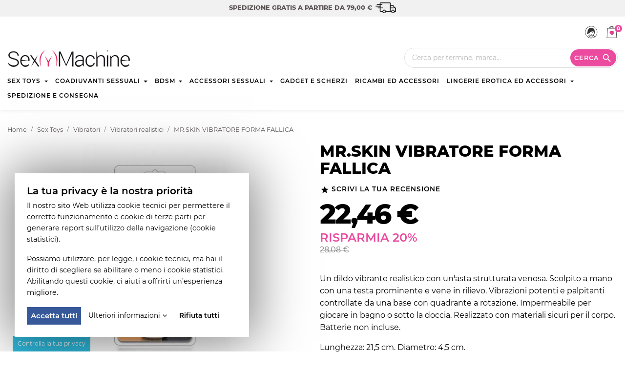

--- FILE ---
content_type: text/html; charset=utf-8
request_url: https://www.sexymachine.it/vibratori-realistici/mr-skin-cock-vibe-10.html
body_size: 25064
content:
<!doctype html>
<html lang="it">

  <head>
    
      
  <meta charset="utf-8">


  <meta http-equiv="x-ua-compatible" content="ie=edge">



  <link rel="canonical" href="https://www.sexymachine.it/vibratori-realistici/mr-skin-cock-vibe-10.html">

  <title>MR.SKIN VIBRATORE FORMA FALLICA | Sexy Machine</title>
  <meta name="description" content="Un dildo vibrante realistico con un&#039;asta strutturata venosa. Scolpito a mano con una testa prominente e vene in rilievo. Vibrazioni potenti e palpitanti controllate da una base con quadrante a rotazione. Impermeabile per giocare in bagno o sotto la doccia. Realizzato con materiali sicuri per il corpo. Batterie non incluse.
Lunghezza: 21,5 cm. Diametro: 4,5 cm.
Materiale: PVC.">
  <meta name="keywords" content="">
      
          <link rel="alternate" href="https://www.sexymachine.it/vibratori-realistici/mr-skin-cock-vibe-10.html" hreflang="it">
      



  <meta name="viewport" content="width=device-width, initial-scale=1">



  <link rel="icon" type="image/vnd.microsoft.icon" href="/img/favicon.ico?1651246363">
  <link rel="shortcut icon" type="image/x-icon" href="/img/favicon.ico?1651246363">



    <link rel="stylesheet" href="/modules/ps_checkout/views/css/payments.css?version=2.21.0" type="text/css" media="all">
  <link rel="stylesheet" href="https://www.sexymachine.it/themes/aqua/assets/cache/theme-7b9ddc56.css" type="text/css" media="all">

  <style>
    @font-face {
      font-family: 'Montserrat';
      font-style: normal;
      font-weight: 400;
      font-display: swap;
      src: url(https://fonts.gstatic.com/s/montserrat/v15/JTUSjIg1_i6t8kCHKm459Wlhyw.woff2) format('woff2');
      unicode-range: U+0000-00FF, U+0131, U+0152-0153, U+02BB-02BC, U+02C6, U+02DA, U+02DC, U+2000-206F, U+2074, U+20AC, U+2122, U+2191, U+2193, U+2212, U+2215, U+FEFF, U+FFFD;
    }
	@font-face {
      font-family: 'Montserrat';
      font-style: normal;
      font-weight: 600;
      font-display: swap;
      src: url(https://fonts.gstatic.com/s/montserrat/v15/JTURjIg1_i6t8kCHKm45_bZF3gnD_g.woff2) format('woff2');
      unicode-range: U+0000-00FF, U+0131, U+0152-0153, U+02BB-02BC, U+02C6, U+02DA, U+02DC, U+2000-206F, U+2074, U+20AC, U+2122, U+2191, U+2193, U+2212, U+2215, U+FEFF, U+FFFD;
    }
	@font-face {
      font-family: 'Montserrat';
      font-style: normal;
      font-weight: 800;
      font-display: swap;
      src: url(https://fonts.gstatic.com/s/montserrat/v15/JTURjIg1_i6t8kCHKm45_c5H3gnD_g.woff2) format('woff2');
      unicode-range: U+0000-00FF, U+0131, U+0152-0153, U+02BB-02BC, U+02C6, U+02DA, U+02DC, U+2000-206F, U+2074, U+20AC, U+2122, U+2191, U+2193, U+2212, U+2215, U+FEFF, U+FFFD;
    }
  </style>



  

  <script type="text/javascript">
        var gdprSettings = {"gdprEnabledModules":{"ps_currencyselector":false,"ps_languageselector":false,"ps_shoppingcart":true,"ps_googleanalytics":false,"ps_legalcompliance":false},"gdprCookieStoreUrl":"https:\/\/www.sexymachine.it\/module\/gdprpro\/storecookie","newsletterConsentText":"&lt;p&gt;&lt;span class=&quot;custom-checkbox&quot;&gt;&lt;span&gt;&lt;br \/&gt;&lt;\/span&gt;&lt;\/span&gt;&lt;span class=&quot;custom-checkbox&quot;&gt;&lt;span&gt;&lt;\/span&gt;&lt;\/span&gt;&lt;span class=&quot;custom-checkbox&quot;&gt;&lt;span&gt;&lt;\/span&gt;&lt;\/span&gt;&lt;\/p&gt;","checkAllByDefault":false,"under18AlertText":"Devi avere 18 anni per visitare questo sito","closeModalOnlyWithButtons":true,"showWindow":true,"isBot":true,"doNotTrackCompliance":false,"reloadAfterSave":false,"reloadAfterAcceptAll":false,"scrollLock":false,"acceptByScroll":false};
        var prestashop = {"cart":{"products":[],"totals":{"total":{"type":"total","label":"Totale","amount":0,"value":"0,00\u00a0\u20ac"},"total_including_tax":{"type":"total","label":"Totale (IVA incl.)","amount":0,"value":"0,00\u00a0\u20ac"},"total_excluding_tax":{"type":"total","label":"Totale (IVA escl.)","amount":0,"value":"0,00\u00a0\u20ac"}},"subtotals":{"products":{"type":"products","label":"Totale parziale","amount":0,"value":"0,00\u00a0\u20ac"},"discounts":null,"shipping":{"type":"shipping","label":"Spedizione","amount":0,"value":"Gratis"},"tax":{"type":"tax","label":"Iva inclusa","amount":0,"value":"0,00\u00a0\u20ac"}},"products_count":0,"summary_string":"0 articoli","vouchers":{"allowed":0,"added":[]},"discounts":[],"minimalPurchase":0,"minimalPurchaseRequired":""},"currency":{"name":"Euro","iso_code":"EUR","iso_code_num":"978","sign":"\u20ac"},"customer":{"lastname":null,"firstname":null,"email":null,"birthday":null,"newsletter":null,"newsletter_date_add":null,"optin":null,"website":null,"company":null,"siret":null,"ape":null,"is_logged":false,"gender":{"type":null,"name":null},"addresses":[]},"language":{"name":"Italiano","iso_code":"it","locale":"it-IT","language_code":"it","is_rtl":"0","date_format_lite":"d\/m\/Y","date_format_full":"d\/m\/Y H:i:s","id":1},"page":{"title":"","canonical":null,"meta":{"title":"MR.SKIN VIBRATORE FORMA FALLICA","description":"Un dildo vibrante realistico con un'asta strutturata venosa. Scolpito a mano con una testa prominente e vene in rilievo. Vibrazioni potenti e palpitanti controllate da una base con quadrante a rotazione. Impermeabile per giocare in bagno o sotto la doccia. Realizzato con materiali sicuri per il corpo. Batterie non incluse.\nLunghezza: 21,5 cm. Diametro: 4,5 cm.\nMateriale: PVC.","keywords":"","robots":"index"},"page_name":"product","body_classes":{"lang-it":true,"lang-rtl":false,"country-US":true,"currency-EUR":true,"layout-full-width":true,"page-product":true,"tax-display-disabled":true,"product-id-55990":true,"product-MR.SKIN VIBRATORE FORMA FALLICA":true,"product-id-category-569":true,"product-id-manufacturer-177":true,"product-id-supplier-0":true,"product-available-for-order":true},"admin_notifications":[]},"shop":{"name":"Sexy Machine","logo":"\/img\/sexy-machine-logo-1611312799.jpg","stores_icon":"\/img\/logo_stores.png","favicon":"\/img\/favicon.ico"},"urls":{"base_url":"https:\/\/www.sexymachine.it\/","current_url":"https:\/\/www.sexymachine.it\/vibratori-realistici\/mr-skin-cock-vibe-10.html","shop_domain_url":"https:\/\/www.sexymachine.it","img_ps_url":"https:\/\/www.sexymachine.it\/img\/","img_cat_url":"https:\/\/www.sexymachine.it\/img\/c\/","img_lang_url":"https:\/\/www.sexymachine.it\/img\/l\/","img_prod_url":"https:\/\/www.sexymachine.it\/img\/p\/","img_manu_url":"https:\/\/www.sexymachine.it\/img\/m\/","img_sup_url":"https:\/\/www.sexymachine.it\/img\/su\/","img_ship_url":"https:\/\/www.sexymachine.it\/img\/s\/","img_store_url":"https:\/\/www.sexymachine.it\/img\/st\/","img_col_url":"https:\/\/www.sexymachine.it\/img\/co\/","img_url":"https:\/\/www.sexymachine.it\/themes\/aqua\/assets\/img\/","css_url":"https:\/\/www.sexymachine.it\/themes\/aqua\/assets\/css\/","js_url":"https:\/\/www.sexymachine.it\/themes\/aqua\/assets\/js\/","pic_url":"https:\/\/www.sexymachine.it\/upload\/","pages":{"address":"https:\/\/www.sexymachine.it\/indirizzo","addresses":"https:\/\/www.sexymachine.it\/indirizzi","authentication":"https:\/\/www.sexymachine.it\/login","cart":"https:\/\/www.sexymachine.it\/carrello","category":"https:\/\/www.sexymachine.it\/index.php?controller=category","cms":"https:\/\/www.sexymachine.it\/index.php?controller=cms","contact":"https:\/\/www.sexymachine.it\/contattaci","discount":"https:\/\/www.sexymachine.it\/buoni-sconto","guest_tracking":"https:\/\/www.sexymachine.it\/tracciatura-ospite","history":"https:\/\/www.sexymachine.it\/cronologia-ordini","identity":"https:\/\/www.sexymachine.it\/dati-personali","index":"https:\/\/www.sexymachine.it\/","my_account":"https:\/\/www.sexymachine.it\/account","order_confirmation":"https:\/\/www.sexymachine.it\/conferma-ordine","order_detail":"https:\/\/www.sexymachine.it\/index.php?controller=order-detail","order_follow":"https:\/\/www.sexymachine.it\/segui-ordine","order":"https:\/\/www.sexymachine.it\/ordine","order_return":"https:\/\/www.sexymachine.it\/index.php?controller=order-return","order_slip":"https:\/\/www.sexymachine.it\/buono-ordine","pagenotfound":"https:\/\/www.sexymachine.it\/pagina-non-trovata","password":"https:\/\/www.sexymachine.it\/recupero-password","pdf_invoice":"https:\/\/www.sexymachine.it\/index.php?controller=pdf-invoice","pdf_order_return":"https:\/\/www.sexymachine.it\/index.php?controller=pdf-order-return","pdf_order_slip":"https:\/\/www.sexymachine.it\/index.php?controller=pdf-order-slip","prices_drop":"https:\/\/www.sexymachine.it\/offerte","product":"https:\/\/www.sexymachine.it\/index.php?controller=product","search":"https:\/\/www.sexymachine.it\/ricerca","sitemap":"https:\/\/www.sexymachine.it\/mappa-sito","stores":"https:\/\/www.sexymachine.it\/negozi","supplier":"https:\/\/www.sexymachine.it\/index.php?controller=supplier","register":"https:\/\/www.sexymachine.it\/login?create_account=1","order_login":"https:\/\/www.sexymachine.it\/ordine?login=1"},"alternative_langs":{"it":"https:\/\/www.sexymachine.it\/vibratori-realistici\/mr-skin-cock-vibe-10.html"},"theme_assets":"\/themes\/aqua\/assets\/","actions":{"logout":"https:\/\/www.sexymachine.it\/?mylogout="},"no_picture_image":{"bySize":{"small_default":{"url":"https:\/\/www.sexymachine.it\/img\/p\/it-default-small_default.jpg","width":98,"height":98},"cart_default":{"url":"https:\/\/www.sexymachine.it\/img\/p\/it-default-cart_default.jpg","width":125,"height":125},"home_default":{"url":"https:\/\/www.sexymachine.it\/img\/p\/it-default-home_default.jpg","width":270,"height":270},"medium_default":{"url":"https:\/\/www.sexymachine.it\/img\/p\/it-default-medium_default.jpg","width":450,"height":450},"large_default":{"url":"https:\/\/www.sexymachine.it\/img\/p\/it-default-large_default.jpg","width":800,"height":800}},"small":{"url":"https:\/\/www.sexymachine.it\/img\/p\/it-default-small_default.jpg","width":98,"height":98},"medium":{"url":"https:\/\/www.sexymachine.it\/img\/p\/it-default-home_default.jpg","width":270,"height":270},"large":{"url":"https:\/\/www.sexymachine.it\/img\/p\/it-default-large_default.jpg","width":800,"height":800},"legend":""}},"configuration":{"display_taxes_label":false,"display_prices_tax_incl":true,"is_catalog":false,"show_prices":true,"opt_in":{"partner":false},"quantity_discount":{"type":"discount","label":"Sconto"},"voucher_enabled":0,"return_enabled":0},"field_required":[],"breadcrumb":{"links":[{"title":"Home","url":"https:\/\/www.sexymachine.it\/"},{"title":"Sex Toys","url":"https:\/\/www.sexymachine.it\/sex-toys\/"},{"title":"Vibratori","url":"https:\/\/www.sexymachine.it\/sex-toys\/vibratori\/"},{"title":"Vibratori realistici","url":"https:\/\/www.sexymachine.it\/sex-toys\/vibratori\/vibratori-realistici\/"},{"title":"MR.SKIN VIBRATORE FORMA FALLICA","url":"https:\/\/www.sexymachine.it\/vibratori-realistici\/mr-skin-cock-vibe-10.html"}],"count":5},"link":{"protocol_link":"https:\/\/","protocol_content":"https:\/\/"},"time":1768664402,"static_token":"c898587d524afc5af181c0a0ec29e61f","token":"3b45b98654cd4f70953701f86ea1a8fd"};
        var psemailsubscription_subscription = "https:\/\/www.sexymachine.it\/module\/ps_emailsubscription\/subscription";
        var psr_icon_color = "#EB4A9F";
      </script>



  <!-- emarketing start -->





<!-- emarketing end -->  <link rel="prefetch" href="https://www.paypal.com/sdk/js?components=marks,funding-eligibility&amp;client-id=AXjYFXWyb4xJCErTUDiFkzL0Ulnn-bMm4fal4G-1nQXQ1ZQxp06fOuE7naKUXGkq2TZpYSiI9xXbs4eo&amp;merchant-id=S2R7XK2S273QQ&amp;currency=EUR&amp;intent=capture&amp;commit=false&amp;vault=false&amp;integration-date=2020-07-30&amp;disable-funding=bancontact,eps,giropay,ideal,mybank,p24,paylater,sofort" as="script">
<!-- module psproductcountdown start -->
<script type="text/javascript">
        var pspc_labels = ['days', 'hours', 'minutes', 'seconds'];
    var pspc_labels_lang = {
        'days': 'giorni',
        'hours': 'ore',
        'minutes': 'minuti',
        'seconds': 'secondi'
    };
        var pspc_show_weeks = 0;
    var pspc_psv = 1.7;
</script>
<!-- module psproductcountdown end -->



	
  <meta property="og:type" content="product">
  <meta property="og:url" content="https://www.sexymachine.it/vibratori-realistici/mr-skin-cock-vibe-10.html">
  <meta property="og:title" content="MR.SKIN VIBRATORE FORMA FALLICA">
  <meta property="og:site_name" content="Sexy Machine">
  <meta property="og:description" content="Un dildo vibrante realistico con un&#039;asta strutturata venosa. Scolpito a mano con una testa prominente e vene in rilievo. Vibrazioni potenti e palpitanti controllate da una base con quadrante a rotazione. Impermeabile per giocare in bagno o sotto la doccia. Realizzato con materiali sicuri per il corpo. Batterie non incluse.
Lunghezza: 21,5 cm. Diametro: 4,5 cm.
Materiale: PVC.">
      <meta property="product:pretax_price:amount" content="22.464">
    <meta property="product:pretax_price:currency" content="EUR">
    <meta property="product:price:amount" content="22.46">
    <meta property="product:price:currency" content="EUR">
      <meta property="product:weight:value" content="0.330000">
  <meta property="product:weight:units" content="kg">
      
  </head>
    <body id="product" class="lang-it country-us currency-eur layout-full-width page-product tax-display-disabled product-id-55990 product-mr-skin-vibratore-forma-fallica product-id-category-569 product-id-manufacturer-177 product-id-supplier-0 product-available-for-order ps-currencyselector-off ps-languageselector-off ps-shoppingcart-off ps-googleanalytics-off ps-legalcompliance-off free-shipping-enabled">

    
      
    

    <main>
      
              

      <header id="header">
        
          
     
    <div id="cart-free-shipping">
              <span class="spend-info">
		  <strong>Spedizione gratis a partire da 79,00 €</strong>
        </span>
          </div>
   


  <div class="header-banner">
    
  </div>



  <nav class="header-nav">
    <div class="container">
      <div class="row">
                  <div>
            <div class="col-md-5 col-xs-12">
              
            </div>
            <div class="col-md-7 right-nav">
              <div id="_desktop_user_info">
  <div class="user-info">
          <a
        class="account"
		href="https://www.sexymachine.it/account"
        title="Accedi al tuo account cliente"
        rel="nofollow"
      >
        <span class="sr-only">Accedi</span>
      </a>
      </div>
</div>
<div id="_desktop_cart">
  <div class="blockcart cart-preview inactive" data-refresh-url="//www.sexymachine.it/module/ps_shoppingcart/ajax">
    <div class="header">
              <span class="cart-products-count">0</span>
            
            
    </div>
  </div>
</div>

            </div>
          </div>
              </div>
    </div>
  </nav>



  <div class="header-top">
    <div class="container">
       <div class="row">
        <div class="col-xs-12" id="_desktop_logo">
		  <a class="shop-brand" href="https://www.sexymachine.it/">
            <img class="logo img-responsive" src="/img/sexy-machine-logo-1611312799.jpg" alt="Sexy Machine">
          </a>
                    <div id="search_widget" data-search-controller-url="//www.sexymachine.it/ricerca">
  <form method="get" action="//www.sexymachine.it/ricerca">
    <input type="hidden" name="controller" value="search">
    <input type="text" name="s" value="" placeholder="Cerca per termine, marca..." aria-label="Looking for a product?">
    <button type="submit" class="btn btn-primary">
      <span class="hidden-xs-down">Cerca</span>
      <i class="material-icons search">&#xE8B6;</i>
	</button>
  </form>
</div>

		</div>
        <div class="col-xs-12 position-static main-navigation">
          <div class="row">
            

<div class="navbar menu col-xs-12 js-top-menu position-static hidden-sm-down" id="_desktop_top_menu">
  
      
                  <nav class="navbar-nav" id="top-menu" data-depth="0">
		  <ul class="top-menu" data-depth="0">
            
                  
                      <li class="nav-item dropdown category" data-depth="0">
              <a
                                  class="nav-link dropdown-toggle"
                  href="#"
                  id="category-531"
                  data-toggle="dropdown"
                  aria-haspopup="true"
                  aria-expanded="false"
                  role="button"
                                data-depth="0"
              >
                Sex Toys
              </a>
              <div class="dropdown-menu" aria-labelledby="category-531" data-depth="0">
				                
      
                  <ul data-depth="1">
            
                  
                      <li class="nav-item dropdown category" data-depth="1">
              <a
                                  class="dropdown-item dropdown-submenu"
                  href="https://www.sexymachine.it/sex-toys/toys-anali/"
                                data-depth="1"
              >
                Toys Anali
              </a>
              <div class="" aria-labelledby="category-581" data-depth="1">
				                
      
                  <ul data-depth="2">
            
                  
                      <li class="nav-item category">
              <a
                class="dropdown-item"
                href="https://www.sexymachine.it/sex-toys/toys-anali/buttplugs/" data-depth="2"
                              >
                Buttplugs
              </a>
          
                  
                      <li class="nav-item category">
              <a
                class="dropdown-item"
                href="https://www.sexymachine.it/sex-toys/toys-anali/massaggiatori-prostata/" data-depth="2"
                              >
                Massaggiatori prostata
              </a>
          
                  
                      <li class="nav-item category">
              <a
                class="dropdown-item"
                href="https://www.sexymachine.it/sex-toys/toys-anali/docce-intime/" data-depth="2"
                              >
                Docce intime
              </a>
          
                  
                      <li class="nav-item category">
              <a
                class="dropdown-item"
                href="https://www.sexymachine.it/sex-toys/toys-anali/perline-anali/" data-depth="2"
                              >
                Perline Anali
              </a>
          
                      </ul>
            	  
		      </div>
              
          
                  
                      <li class="nav-item category">
              <a
                class="dropdown-item dropdown-submenu"
                href="https://www.sexymachine.it/sex-toys/bambole/" data-depth="1"
                              >
                Bambole
              </a>
          
                  
                      <li class="nav-item category">
              <a
                class="dropdown-item dropdown-submenu"
                href="https://www.sexymachine.it/sex-toys/stimolatori-del-clitoride/" data-depth="1"
                              >
                Stimolatori del clitoride
              </a>
          
                  
                      <li class="nav-item category">
              <a
                class="dropdown-item dropdown-submenu"
                href="https://www.sexymachine.it/sex-toys/strapon-toys/" data-depth="1"
                              >
                Strapon Toys
              </a>
          
                  
                      <li class="nav-item category">
              <a
                class="dropdown-item dropdown-submenu"
                href="https://www.sexymachine.it/sex-toys/masturbatori-maschili/" data-depth="1"
                              >
                Masturbatori Maschili
              </a>
          
                  
                      <li class="nav-item category">
              <a
                class="dropdown-item dropdown-submenu"
                href="https://www.sexymachine.it/sex-toys/geisha-balls-sfere/" data-depth="1"
                              >
                Geisha balls sfere
              </a>
          
                  
                      <li class="nav-item category">
              <a
                class="dropdown-item dropdown-submenu"
                href="https://www.sexymachine.it/sex-toys/massaggiatori-vaginali/" data-depth="1"
                              >
                Massaggiatori Vaginali
              </a>
          
                  
                      <li class="nav-item category">
              <a
                class="dropdown-item dropdown-submenu"
                href="https://www.sexymachine.it/sex-toys/ovuli-e-bullet/" data-depth="1"
                              >
                Ovuli e Bullet
              </a>
          
                  
                      <li class="nav-item category">
              <a
                class="dropdown-item dropdown-submenu"
                href="https://www.sexymachine.it/sex-toys/pompe/" data-depth="1"
                              >
                Pompe
              </a>
          
                  
                      <li class="nav-item category">
              <a
                class="dropdown-item dropdown-submenu"
                href="https://www.sexymachine.it/sex-toys/macchine-del-sesso/" data-depth="1"
                              >
                Macchine del sesso
              </a>
          
                  
                      <li class="nav-item category">
              <a
                class="dropdown-item dropdown-submenu"
                href="https://www.sexymachine.it/sex-toys/toys-da-dito/" data-depth="1"
                              >
                Toys da dito
              </a>
          
                  
                      <li class="nav-item dropdown category" data-depth="1">
              <a
                                  class="dropdown-item dropdown-submenu"
                  href="https://www.sexymachine.it/sex-toys/vibratori/"
                                data-depth="1"
              >
                Vibratori
              </a>
              <div class="" aria-labelledby="category-543" data-depth="1">
				                
      
                  <ul data-depth="2">
            
                  
                      <li class="nav-item category">
              <a
                class="dropdown-item"
                href="https://www.sexymachine.it/sex-toys/vibratori/vibratori-classici/" data-depth="2"
                              >
                Vibratori classici
              </a>
          
                  
                      <li class="nav-item category">
              <a
                class="dropdown-item"
                href="https://www.sexymachine.it/sex-toys/vibratori/vibratori-non-figurativi/" data-depth="2"
                              >
                Vibratori non figurativi
              </a>
          
                  
                      <li class="nav-item category">
              <a
                class="dropdown-item"
                href="https://www.sexymachine.it/sex-toys/vibratori/vibratori-realistici/" data-depth="2"
                              >
                Vibratori realistici
              </a>
          
                      </ul>
            	  
		      </div>
              
          
                  
                      <li class="nav-item category">
              <a
                class="dropdown-item dropdown-submenu"
                href="https://www.sexymachine.it/sex-toys/guaine-falliche-e-prolunghe/" data-depth="1"
                              >
                Guaine falliche e prolunghe
              </a>
          
                  
                      <li class="nav-item category">
              <a
                class="dropdown-item dropdown-submenu"
                href="https://www.sexymachine.it/sex-toys/anelli-fallici-e-guaine-aperte/" data-depth="1"
                              >
                Anelli fallici e guaine aperte
              </a>
          
                  
                      <li class="nav-item category">
              <a
                class="dropdown-item dropdown-submenu"
                href="https://www.sexymachine.it/sex-toys/kit-in-set/" data-depth="1"
                              >
                Kit in set
              </a>
          
                  
                      <li class="nav-item category">
              <a
                class="dropdown-item dropdown-submenu"
                href="https://www.sexymachine.it/sex-toys/peni-e-dildo/" data-depth="1"
                              >
                Peni e dildo
              </a>
          
                      </ul>
            	  
		      </div>
              
          
                  
                      <li class="nav-item dropdown category" data-depth="0">
              <a
                                  class="nav-link dropdown-toggle"
                  href="#"
                  id="category-568"
                  data-toggle="dropdown"
                  aria-haspopup="true"
                  aria-expanded="false"
                  role="button"
                                data-depth="0"
              >
                Coadiuvanti Sessuali
              </a>
              <div class="dropdown-menu" aria-labelledby="category-568" data-depth="0">
				                
      
                  <ul data-depth="1">
            
                  
                      <li class="nav-item category">
              <a
                class="dropdown-item dropdown-submenu"
                href="https://www.sexymachine.it/coadiuvanti-sessuali/bagno-e-relax/" data-depth="1"
                              >
                Bagno e Relax
              </a>
          
                  
                      <li class="nav-item category">
              <a
                class="dropdown-item dropdown-submenu"
                href="https://www.sexymachine.it/coadiuvanti-sessuali/igiene-intima/" data-depth="1"
                              >
                Igiene Intima
              </a>
          
                  
                      <li class="nav-item category">
              <a
                class="dropdown-item dropdown-submenu"
                href="https://www.sexymachine.it/coadiuvanti-sessuali/prodotti-ritardanti/" data-depth="1"
                              >
                Prodotti Ritardanti
              </a>
          
                  
                      <li class="nav-item category">
              <a
                class="dropdown-item dropdown-submenu"
                href="https://www.sexymachine.it/coadiuvanti-sessuali/candele-ed-oli-da-massaggio/" data-depth="1"
                              >
                Candele ed Oli da Massaggio
              </a>
          
                  
                      <li class="nav-item category">
              <a
                class="dropdown-item dropdown-submenu"
                href="https://www.sexymachine.it/coadiuvanti-sessuali/preservativi/" data-depth="1"
                              >
                Preservativi
              </a>
          
                  
                      <li class="nav-item category">
              <a
                class="dropdown-item dropdown-submenu"
                href="https://www.sexymachine.it/coadiuvanti-sessuali/detergenti-e-cura-toys/" data-depth="1"
                              >
                Detergenti e Cura Toys
              </a>
          
                  
                      <li class="nav-item category">
              <a
                class="dropdown-item dropdown-submenu"
                href="https://www.sexymachine.it/coadiuvanti-sessuali/stimolanti-ed-afrodisiaci/" data-depth="1"
                              >
                Stimolanti ed Afrodisiaci
              </a>
          
                  
                      <li class="nav-item dropdown category" data-depth="1">
              <a
                                  class="dropdown-item dropdown-submenu"
                  href="https://www.sexymachine.it/coadiuvanti-sessuali/lubrificanti/"
                                data-depth="1"
              >
                Lubrificanti
              </a>
              <div class="" aria-labelledby="category-510" data-depth="1">
				                
      
                  <ul data-depth="2">
            
                  
                      <li class="nav-item category">
              <a
                class="dropdown-item"
                href="https://www.sexymachine.it/coadiuvanti-sessuali/lubrificanti/lubrificanti-siliconici/" data-depth="2"
                              >
                Lubrificanti Siliconici
              </a>
          
                  
                      <li class="nav-item category">
              <a
                class="dropdown-item"
                href="https://www.sexymachine.it/coadiuvanti-sessuali/lubrificanti/lubrificanti-ibridi/" data-depth="2"
                              >
                Lubrificanti Ibridi
              </a>
          
                  
                      <li class="nav-item category">
              <a
                class="dropdown-item"
                href="https://www.sexymachine.it/coadiuvanti-sessuali/lubrificanti/lubrificanti-a-base-d-acqua/" data-depth="2"
                              >
                Lubrificanti a Base d&#039;Acqua
              </a>
          
                      </ul>
            	  
		      </div>
              
          
                  
                      <li class="nav-item category">
              <a
                class="dropdown-item dropdown-submenu"
                href="https://www.sexymachine.it/coadiuvanti-sessuali/body-paints-e-polveri/" data-depth="1"
                              >
                Body Paints e Polveri
              </a>
          
                  
                      <li class="nav-item category">
              <a
                class="dropdown-item dropdown-submenu"
                href="https://www.sexymachine.it/coadiuvanti-sessuali/rilassamento-anale/" data-depth="1"
                              >
                Rilassamento Anale
              </a>
          
                  
                      <li class="nav-item category">
              <a
                class="dropdown-item dropdown-submenu"
                href="https://www.sexymachine.it/coadiuvanti-sessuali/profumi/" data-depth="1"
                              >
                Profumi
              </a>
          
                  
                      <li class="nav-item category">
              <a
                class="dropdown-item dropdown-submenu"
                href="https://www.sexymachine.it/coadiuvanti-sessuali/set-coadiuvanti/" data-depth="1"
                              >
                Set (Coadiuvanti)
              </a>
          
                  
                      <li class="nav-item category">
              <a
                class="dropdown-item dropdown-submenu"
                href="https://www.sexymachine.it/coadiuvanti-sessuali/ingrandimento-del-pene/" data-depth="1"
                              >
                Ingrandimento del Pene
              </a>
          
                      </ul>
            	  
		      </div>
              
          
                  
                      <li class="nav-item dropdown category" data-depth="0">
              <a
                                  class="nav-link dropdown-toggle"
                  href="#"
                  id="category-539"
                  data-toggle="dropdown"
                  aria-haspopup="true"
                  aria-expanded="false"
                  role="button"
                                data-depth="0"
              >
                Bdsm
              </a>
              <div class="dropdown-menu" aria-labelledby="category-539" data-depth="0">
				                
      
                  <ul data-depth="1">
            
                  
                      <li class="nav-item category">
              <a
                class="dropdown-item dropdown-submenu"
                href="https://www.sexymachine.it/bdsm/piumini/" data-depth="1"
                              >
                Piumini
              </a>
          
                  
                      <li class="nav-item category">
              <a
                class="dropdown-item dropdown-submenu"
                href="https://www.sexymachine.it/bdsm/elettrosex/" data-depth="1"
                              >
                Elettrosex
              </a>
          
                  
                      <li class="nav-item category">
              <a
                class="dropdown-item dropdown-submenu"
                href="https://www.sexymachine.it/bdsm/dispositivi-medici/" data-depth="1"
                              >
                Dispositivi Medici
              </a>
          
                  
                      <li class="nav-item category">
              <a
                class="dropdown-item dropdown-submenu"
                href="https://www.sexymachine.it/bdsm/accessori-castita/" data-depth="1"
                              >
                Accessori / Castità
              </a>
          
                  
                      <li class="nav-item category">
              <a
                class="dropdown-item dropdown-submenu"
                href="https://www.sexymachine.it/bdsm/frustini-e-sculacciatori/" data-depth="1"
                              >
                Frustini e Sculacciatori
              </a>
          
                  
                      <li class="nav-item category">
              <a
                class="dropdown-item dropdown-submenu"
                href="https://www.sexymachine.it/bdsm/maschere-e-bende/" data-depth="1"
                              >
                Maschere e Bende
              </a>
          
                  
                      <li class="nav-item category">
              <a
                class="dropdown-item dropdown-submenu"
                href="https://www.sexymachine.it/bdsm/morsetti-per-capezzoli/" data-depth="1"
                              >
                Morsetti per Capezzoli
              </a>
          
                  
                      <li class="nav-item category">
              <a
                class="dropdown-item dropdown-submenu"
                href="https://www.sexymachine.it/bdsm/collari-e-guinzagli/" data-depth="1"
                              >
                Collari e Guinzagli
              </a>
          
                  
                      <li class="nav-item category">
              <a
                class="dropdown-item dropdown-submenu"
                href="https://www.sexymachine.it/bdsm/bavagli/" data-depth="1"
                              >
                Bavagli
              </a>
          
                  
                      <li class="nav-item category">
              <a
                class="dropdown-item dropdown-submenu"
                href="https://www.sexymachine.it/bdsm/set-bdsm/" data-depth="1"
                              >
                Set (bdsm)
              </a>
          
                  
                      <li class="nav-item category">
              <a
                class="dropdown-item dropdown-submenu"
                href="https://www.sexymachine.it/bdsm/imbracature/" data-depth="1"
                              >
                Imbracature
              </a>
          
                  
                      <li class="nav-item category">
              <a
                class="dropdown-item dropdown-submenu"
                href="https://www.sexymachine.it/bdsm/manette-corde-nastri/" data-depth="1"
                              >
                Manette / Corde / Nastri
              </a>
          
                      </ul>
            	  
		      </div>
              
          
                  
                      <li class="nav-item dropdown category" data-depth="0">
              <a
                                  class="nav-link dropdown-toggle"
                  href="#"
                  id="category-556"
                  data-toggle="dropdown"
                  aria-haspopup="true"
                  aria-expanded="false"
                  role="button"
                                data-depth="0"
              >
                Accessori Sessuali
              </a>
              <div class="dropdown-menu" aria-labelledby="category-556" data-depth="0">
				                
      
                  <ul data-depth="1">
            
                  
                      <li class="nav-item category">
              <a
                class="dropdown-item dropdown-submenu"
                href="https://www.sexymachine.it/accessori-sessuali/accessori-gonfiabili/" data-depth="1"
                              >
                Accessori Gonfiabili
              </a>
          
                  
                      <li class="nav-item category">
              <a
                class="dropdown-item dropdown-submenu"
                href="https://www.sexymachine.it/accessori-sessuali/calchi-cloneboy/" data-depth="1"
                              >
                Calchi Cloneboy
              </a>
          
                  
                      <li class="nav-item category">
              <a
                class="dropdown-item dropdown-submenu"
                href="https://www.sexymachine.it/accessori-sessuali/teli-in-vinile/" data-depth="1"
                              >
                Teli in Vinile
              </a>
          
                  
                      <li class="nav-item category">
              <a
                class="dropdown-item dropdown-submenu"
                href="https://www.sexymachine.it/accessori-sessuali/altalene-e-sostegni/" data-depth="1"
                              >
                Altalene e Sostegni
              </a>
          
                  
                      <li class="nav-item category">
              <a
                class="dropdown-item dropdown-submenu"
                href="https://www.sexymachine.it/accessori-sessuali/pali-da-lap-dance/" data-depth="1"
                              >
                Pali da Lap Dance
              </a>
          
                      </ul>
            	  
		      </div>
              
          
                  
                      <li class="nav-item category">
              <a
                class="dropdown-item"
                href="https://www.sexymachine.it/gadget-e-scherzi/" data-depth="0"
                              >
                Gadget e Scherzi
              </a>
          
                  
                      <li class="nav-item category">
              <a
                class="dropdown-item"
                href="https://www.sexymachine.it/ricambi-ed-accessori/" data-depth="0"
                              >
                Ricambi ed Accessori
              </a>
          
                  
                      <li class="nav-item dropdown category" data-depth="0">
              <a
                                  class="nav-link dropdown-toggle"
                  href="#"
                  id="category-546"
                  data-toggle="dropdown"
                  aria-haspopup="true"
                  aria-expanded="false"
                  role="button"
                                data-depth="0"
              >
                Lingerie Erotica ed Accessori
              </a>
              <div class="dropdown-menu" aria-labelledby="category-546" data-depth="0">
				                
      
                  <ul data-depth="1">
            
                  
                      <li class="nav-item category">
              <a
                class="dropdown-item dropdown-submenu"
                href="https://www.sexymachine.it/lingerie-erotica-ed-accessori/babydoll/" data-depth="1"
                              >
                Babydoll
              </a>
          
                  
                      <li class="nav-item category">
              <a
                class="dropdown-item dropdown-submenu"
                href="https://www.sexymachine.it/lingerie-erotica-ed-accessori/body/" data-depth="1"
                              >
                Body
              </a>
          
                  
                      <li class="nav-item category">
              <a
                class="dropdown-item dropdown-submenu"
                href="https://www.sexymachine.it/lingerie-erotica-ed-accessori/catsuit/" data-depth="1"
                              >
                Catsuit
              </a>
          
                  
                      <li class="nav-item category">
              <a
                class="dropdown-item dropdown-submenu"
                href="https://www.sexymachine.it/lingerie-erotica-ed-accessori/accessori-erotici/" data-depth="1"
                              >
                Accessori Erotici
              </a>
          
                  
                      <li class="nav-item category">
              <a
                class="dropdown-item dropdown-submenu"
                href="https://www.sexymachine.it/lingerie-erotica-ed-accessori/corsetti/" data-depth="1"
                              >
                Corsetti
              </a>
          
                  
                      <li class="nav-item category">
              <a
                class="dropdown-item dropdown-submenu"
                href="https://www.sexymachine.it/lingerie-erotica-ed-accessori/costumi/" data-depth="1"
                              >
                Costumi
              </a>
          
                  
                      <li class="nav-item category">
              <a
                class="dropdown-item dropdown-submenu"
                href="https://www.sexymachine.it/lingerie-erotica-ed-accessori/perizomi/" data-depth="1"
                              >
                Perizomi
              </a>
          
                  
                      <li class="nav-item category">
              <a
                class="dropdown-item dropdown-submenu"
                href="https://www.sexymachine.it/lingerie-erotica-ed-accessori/calze/" data-depth="1"
                              >
                Calze
              </a>
          
                  
                      <li class="nav-item category">
              <a
                class="dropdown-item dropdown-submenu"
                href="https://www.sexymachine.it/lingerie-erotica-ed-accessori/gonne/" data-depth="1"
                              >
                Gonne
              </a>
          
                  
                      <li class="nav-item category">
              <a
                class="dropdown-item dropdown-submenu"
                href="https://www.sexymachine.it/lingerie-erotica-ed-accessori/set-completi-intimi/" data-depth="1"
                              >
                Set Completi Intimi
              </a>
          
                  
                      <li class="nav-item category">
              <a
                class="dropdown-item dropdown-submenu"
                href="https://www.sexymachine.it/lingerie-erotica-ed-accessori/abiti-chemise/" data-depth="1"
                              >
                Abiti / Chemise
              </a>
          
                  
                      <li class="nav-item category">
              <a
                class="dropdown-item dropdown-submenu"
                href="https://www.sexymachine.it/lingerie-erotica-ed-accessori/vestiti/" data-depth="1"
                              >
                Vestiti
              </a>
          
                  
                      <li class="nav-item category">
              <a
                class="dropdown-item dropdown-submenu"
                href="https://www.sexymachine.it/lingerie-erotica-ed-accessori/intimo-uomo/" data-depth="1"
                              >
                Intimo Uomo
              </a>
          
                      </ul>
            	  
		      </div>
              
          
                  
                      <li class="nav-item cms-page">
              <a
                class="dropdown-item"
                href="https://www.sexymachine.it/content/spedizione-e-consegna.html" data-depth="0"
                              >
                Spedizione e Consegna
              </a>
          
                        </ul>
        </nav>
            
  <div class="clearfix"></div>
</div>

          </div>
        </div>
      </div>
    </div>
  </div>
  

        
      </header>

      
        
<aside id="notifications">
  <div class="container">
    
    
    
      </div>
</aside>
      

      <div id="wrapper">
        
        <div class="container">
          
            <nav data-depth="5" class="breadcrumb hidden-sm-down">
  <ol    >
    
              
          <li      >
            <a   href="https://www.sexymachine.it/">
              <span  >Home</span>
            </a>
            <meta   content="1">
          </li>
        
              
          <li      >
            <a   href="https://www.sexymachine.it/sex-toys/">
              <span  >Sex Toys</span>
            </a>
            <meta   content="2">
          </li>
        
              
          <li      >
            <a   href="https://www.sexymachine.it/sex-toys/vibratori/">
              <span  >Vibratori</span>
            </a>
            <meta   content="3">
          </li>
        
              
          <li      >
            <a   href="https://www.sexymachine.it/sex-toys/vibratori/vibratori-realistici/">
              <span  >Vibratori realistici</span>
            </a>
            <meta   content="4">
          </li>
        
              
          <li      >
            <a   href="https://www.sexymachine.it/vibratori-realistici/mr-skin-cock-vibe-10.html">
              <span  >MR.SKIN VIBRATORE FORMA FALLICA</span>
            </a>
            <meta   content="5">
          </li>
        
          
  </ol>
</nav>
          
		  
		  		  
		                  
		    
            
  <div id="content-wrapper">
    
    

  <section id="main"    >
    <meta   content="https://www.sexymachine.it/vibratori-realistici/mr-skin-cock-vibe-10.html">
    <div class="row">
      <div class="col-md-6">
        
          <section class="page-content" id="content">
            
              
                <ul class="product-flags">
                                      <li class="product-flag discount">-20%</li>
                                  </ul>
              

              
                <div class="images-container">
  
    <div class="product-cover">
              <img
          class="js-qv-product-cover"
                      src="https://www.sexymachine.it/6442-medium_default/mr-skin-cock-vibe-10.jpg"
            width="450"
		    height="450"
                    alt="Mr. Skin Cock Vibe 10"
          title="Mr. Skin Cock Vibe 10"
           
        >
        <div class="layer hidden-sm-down" data-toggle="modal" data-target="#product-modal">
          <i class="material-icons zoom-in">&#xE8FF;</i>
        </div>
          </div>
  

  </div>

              
              <div class="scroll-box-arrows">
                <i class="material-icons left">&#xE314;</i>
                <i class="material-icons right">&#xE315;</i>
              </div>

            
          </section>
        
        </div>
        <div class="col-md-6">
          
            
              <h1 class="h1"  >MR.SKIN VIBRATORE FORMA FALLICA</h1>
            
          
          
          <div class="product-comments-additional-info">
            <button class="btn btn-comment post-product-comment">
        <i class="material-icons shopping-cart">star</i>
        Scrivi la tua recensione
      </button>
      </div>

          
          
              <div class="product-prices">
    

    
      <div
        class="product-price has-discount"
         
         
         
      >
        <meta   content="https://www.sexymachine.it/vibratori-realistici/mr-skin-cock-vibe-10.html">
		<link   href="https://schema.org/OutOfStock"/>
        <meta   content="EUR">

        <div class="current-price">
          <span   content="22.46">22,46</span> <meta   content="EUR" />€

                      <br>
			              <span class="discount discount-percentage">Risparmia 20%</span>
                      
		    
              <div class="product-discount">
                
                <span class="regular-price">28,08 €</span>
              </div>
            
		  
		          </div>

        
                  
      </div>
    

    
          

    
          

    
          

    

    <div class="tax-shipping-delivery-label">
            
      
    </div>
  </div>
          

          <div class="product-information">
            
          
            
              <div id="product-description-short-55990" class="preview-description"  >
			    <p><p>Un dildo vibrante realistico con un'asta strutturata venosa. Scolpito a mano con una testa prominente e vene in rilievo. Vibrazioni potenti e palpitanti controllate da una base con quadrante a rotazione. Impermeabile per giocare in bagno o sotto la doccia. Realizzato con materiali sicuri per il corpo. Batterie non incluse.</p>
<p>Lunghezza: 21,5 cm. Diametro: 4,5 cm.</p>
<p>Materiale: PVC.</p></p>
			  </div>
            
            
                        
            
            
			  <div class="blockreassurance_product">
  <h2>Acquista in sicurezza</h2>
      <div style="cursor:pointer;" onclick="window.open('https://www.sexymachine.it/info/1-spedizione-e-consegna')">
      <span class="item-product">
                              <img class="svg invisible" src="/modules/blockreassurance/views/img//reassurance/pack2/gift.svg">
                  &nbsp;
      </span>
              <span class="block-title" style="color:#000000;">Consegna Gratuita sopra 79,00 €</span>
        <p style="color:#000000;">Oppure a soli 5,90 € per ordini inferiori</p>
          </div>
      <div style="cursor:pointer;" onclick="window.open('https://www.sexymachine.it/content/2-note-legali')">
      <span class="item-product">
                              <img class="svg invisible" src="/modules/blockreassurance/views/img//reassurance/pack2/satisfaction.svg">
                  &nbsp;
      </span>
              <span class="block-title" style="color:#000000;">Privacy totale con pacco anonimo</span>
        <p style="color:#000000;">Il pacco che riceverai sarà completamente anonimo e accuratamente sigillato.</p>
          </div>
      <div style="cursor:pointer;" onclick="window.open('https://www.sexymachine.it/content/5-pagamento-sicuro')">
      <span class="item-product">
                              <img class="svg invisible" src="/modules/blockreassurance/views/img//reassurance/pack2/creditcard.svg">
                  &nbsp;
      </span>
              <span class="block-title" style="color:#000000;">Pagamenti sicuri</span>
        <p style="color:#000000;">Con Carta di credito o ricaricabile, Paypal o Bonifico Bancario</p>
          </div>
  </div>

            

            
                        <div class="product-actions">
              
                <form action="https://www.sexymachine.it/carrello" method="post" id="add-to-cart-or-refresh">
                  <input type="hidden" name="token" value="c898587d524afc5af181c0a0ec29e61f">
                  <input type="hidden" name="id_product" value="55990" id="product_page_product_id">
                  <input type="hidden" name="id_customization" value="0" id="product_customization_id">

                  
                    <div class="product-variants">
  </div>
                  

                  
                                      

                  
                    <section class="product-discounts">
  </section>
                  

                  
                    <div class="product-add-to-cart">
        </div>
                  

                                    
                </form>
              
            </div>
                    </div>
        
          <div class="product-additional-info">
  <div class="ps_checkout payment-method-logo-block left">
  <div class="ps_checkout payment-method-logo-block-title">
    <img src="/modules/ps_checkout/views/img/lock_checkout.svg" alt="">
    Pagamenti sicuri al 100%
  </div>
            <div class="ps_checkout payment-method-logo w-fixed">
          <div class="wrapper"><img src="/modules/ps_checkout/views/img/paypal.svg" alt=""></div>
      </div>
                <div class="ps_checkout payment-method-logo w-fixed">
        <div class="wrapper"><img src="/modules/ps_checkout/views/img/visa.svg" alt=""></div>
      </div>
      <div class="ps_checkout payment-method-logo w-fixed">
        <div class="wrapper"><img src="/modules/ps_checkout/views/img/mastercard.svg" alt=""></div>
      </div>
      <div class="ps_checkout payment-method-logo w-fixed">
        <div class="wrapper"><img src="/modules/ps_checkout/views/img/amex.svg" alt=""></div>
      </div>
      </div>

      <div class="social-sharing">
      <span>Condividi</span>
      <ul>
                  <li class="facebook icon-gray"><a href="https://www.facebook.com/sharer.php?u=https%3A%2F%2Fwww.sexymachine.it%2Fvibratori-realistici%2Fmr-skin-cock-vibe-10.html" class="text-hide" title="Condividi" target="_blank">Condividi</a></li>
                  <li class="twitter icon-gray"><a href="https://twitter.com/intent/tweet?text=MR.SKIN+VIBRATORE+FORMA+FALLICA https%3A%2F%2Fwww.sexymachine.it%2Fvibratori-realistici%2Fmr-skin-cock-vibe-10.html" class="text-hide" title="Twitta" target="_blank">Twitta</a></li>
                  <li class="pinterest icon-gray"><a href="https://www.pinterest.com/pin/create/button/?media=https%3A%2F%2Fwww.sexymachine.it%2F6442%2Fmr-skin-cock-vibe-10.jpg&amp;url=https%3A%2F%2Fwww.sexymachine.it%2Fvibratori-realistici%2Fmr-skin-cock-vibe-10.html" class="text-hide" title="Pinterest" target="_blank">Pinterest</a></li>
              </ul>
    </div>
  
<div class="js-mailalert" data-url="//www.sexymachine.it/module/ps_emailalerts/actions?process=add">
			<input class="form-control" type="email" placeholder="mia@email.it"/><br />
	  <input type="hidden" value="55990"/>
  <input type="hidden" value="0"/>
      <div id="gdpr_consent" class="gdpr_module_70">
    <span class="custom-checkbox">
        <label class="psgdpr_consent_message">
            <input id="psgdpr_consent_checkbox_70" name="psgdpr_consent_checkbox" type="checkbox" value="1" class="psgdpr_consent_checkboxes_70">
            <span><i class="material-icons rtl-no-flip checkbox-checked psgdpr_consent_icon"></i></span>
            <span>Acconsento al trattamento dei dati personali ai sensi della legge n. 196/2003 e dell'art. 13 del Regolamento UE 2016/679. Per ulteriori informazioni, consulta l'<a href="https://www.sexymachine.it/info/7-informativa-privacy">informativa sui dati</a>.</span>        </label>
    </span>
</div>

<script type="text/javascript">
    var psgdpr_front_controller = "https://www.sexymachine.it/module/psgdpr/FrontAjaxGdpr";
    psgdpr_front_controller = psgdpr_front_controller.replace(/\amp;/g,'');
    var psgdpr_id_customer = "0";
    var psgdpr_customer_token = "da39a3ee5e6b4b0d3255bfef95601890afd80709";
    var psgdpr_id_guest = "0";
    var psgdpr_guest_token = "5238a7d4d33433f25c70eef0c281fc2c85e26b5d";

    document.addEventListener('DOMContentLoaded', function() {
        let psgdpr_id_module = "70";
        let parentForm = $('.gdpr_module_' + psgdpr_id_module).closest('form');

        let toggleFormActive = function() {
            let parentForm = $('.gdpr_module_' + psgdpr_id_module).closest('form');
            let checkbox = $('#psgdpr_consent_checkbox_' + psgdpr_id_module);
            let element = $('.gdpr_module_' + psgdpr_id_module);
            let iLoopLimit = 0;

            // by default forms submit will be disabled, only will enable if agreement checkbox is checked
            if (element.prop('checked') != true) {
                element.closest('form').find('[type="submit"]').attr('disabled', 'disabled');
            }
            $(document).on("change" ,'.psgdpr_consent_checkboxes_' + psgdpr_id_module, function() {
                if ($(this).prop('checked') == true) {
                    $(this).closest('form').find('[type="submit"]').removeAttr('disabled');
                } else {
                    $(this).closest('form').find('[type="submit"]').attr('disabled', 'disabled');
                }

            });
        }

        // Triggered on page loading
        toggleFormActive();

        $(document).on('submit', parentForm, function(event) {
            $.ajax({
                data: 'POST',
                url: psgdpr_front_controller,
                data: {
                    ajax: true,
                    action: 'AddLog',
                    id_customer: psgdpr_id_customer,
                    customer_token: psgdpr_customer_token,
                    id_guest: psgdpr_id_guest,
                    guest_token: psgdpr_guest_token,
                    id_module: psgdpr_id_module,
                },
                error: function (err) {
                    console.log(err);
                }
            });
        });
    });
</script>


      <a class="btn btn-primary" href="#" rel="nofollow" onclick="return addNotification();"><i class="material-icons">&#xE003;</i> Avvisami quando torna disponibile</a>
	<span style="display:none;"></span>
</div>
<div class="product-comments-additional-info">
            <button class="btn btn-comment post-product-comment">
        <i class="material-icons shopping-cart">star</i>
        Scrivi la tua recensione
      </button>
      </div>

</div>
        
      </div>
    </div>
    
   
    
    
      <div class="tabs">
        <ul class="nav nav-tabs" role="tablist">
                      <li class="nav-item">
              <a
                class="nav-link active"
                data-toggle="tab"
                href="#description"
                role="tab"
                aria-controls="description"
               aria-selected="true">Descrizione</a>
            </li>
                    
          <li class="nav-item">
            <a
              class="nav-link"
              data-toggle="tab"
              href="#product-details"
              role="tab"
              aria-controls="product-details"
              >Dettagli del prodotto
			</a>
          </li>
                              <li class="nav-item">
            <a
              class="nav-link"
              data-toggle="tab"
              href="#payment-page"
              role="tab"
              aria-controls="extra-payment-page">Metodi di Pagamento
            </a>
          </li>
          <li class="nav-item">
            <a
              class="nav-link"
              data-toggle="tab"
              href="#delivery-page"
              role="tab"
              aria-controls="extra-payment-page">Metodi di Spedizione
            </a>
          </li>
        </ul>

        <div class="tab-content" id="tab-content">
          <div class="tab-pane fade in active" id="description" role="tabpanel">
            
              <div class="product-description"><p>Un dildo vibrante realistico con un'asta strutturata venosa. Scolpito a mano con una testa prominente e vene in rilievo. Vibrazioni potenti e palpitanti controllate da una base con quadrante a rotazione. Impermeabile per giocare in bagno o sotto la doccia. Realizzato con materiali sicuri per il corpo. Batterie non incluse.</p>
<p>Lunghezza: 21,5 cm. Diametro: 4,5 cm.</p>
<p>Materiale: PVC.</p></div>
            
          </div>

          
            <div class="tab-pane fade"
     id="product-details"
     data-product="{&quot;id_shop_default&quot;:&quot;1&quot;,&quot;id_manufacturer&quot;:&quot;177&quot;,&quot;id_supplier&quot;:&quot;0&quot;,&quot;reference&quot;:&quot;BLUSH00440&quot;,&quot;is_virtual&quot;:&quot;0&quot;,&quot;delivery_in_stock&quot;:&quot;&quot;,&quot;delivery_out_stock&quot;:&quot;&quot;,&quot;id_category_default&quot;:&quot;569&quot;,&quot;on_sale&quot;:&quot;0&quot;,&quot;online_only&quot;:&quot;0&quot;,&quot;ecotax&quot;:0,&quot;minimal_quantity&quot;:&quot;1&quot;,&quot;low_stock_threshold&quot;:null,&quot;low_stock_alert&quot;:&quot;0&quot;,&quot;price&quot;:&quot;22,46\u00a0\u20ac&quot;,&quot;unity&quot;:&quot;&quot;,&quot;unit_price_ratio&quot;:&quot;0.000000&quot;,&quot;additional_shipping_cost&quot;:&quot;0.00&quot;,&quot;customizable&quot;:&quot;0&quot;,&quot;text_fields&quot;:&quot;0&quot;,&quot;uploadable_files&quot;:&quot;0&quot;,&quot;redirect_type&quot;:&quot;301-category&quot;,&quot;id_type_redirected&quot;:&quot;0&quot;,&quot;available_for_order&quot;:&quot;1&quot;,&quot;available_date&quot;:&quot;0000-00-00&quot;,&quot;show_condition&quot;:&quot;0&quot;,&quot;condition&quot;:&quot;new&quot;,&quot;show_price&quot;:&quot;1&quot;,&quot;indexed&quot;:&quot;1&quot;,&quot;visibility&quot;:&quot;both&quot;,&quot;cache_default_attribute&quot;:&quot;0&quot;,&quot;advanced_stock_management&quot;:&quot;0&quot;,&quot;date_add&quot;:&quot;2021-01-19 16:19:03&quot;,&quot;date_upd&quot;:&quot;2026-01-17 16:39:25&quot;,&quot;pack_stock_type&quot;:&quot;3&quot;,&quot;meta_description&quot;:&quot;&quot;,&quot;meta_keywords&quot;:&quot;&quot;,&quot;meta_title&quot;:&quot;&quot;,&quot;link_rewrite&quot;:&quot;mr-skin-cock-vibe-10&quot;,&quot;name&quot;:&quot;MR.SKIN VIBRATORE FORMA FALLICA&quot;,&quot;description&quot;:&quot;&lt;p&gt;Un dildo vibrante realistico con un&#039;asta strutturata venosa. Scolpito a mano con una testa prominente e vene in rilievo. Vibrazioni potenti e palpitanti controllate da una base con quadrante a rotazione. Impermeabile per giocare in bagno o sotto la doccia. Realizzato con materiali sicuri per il corpo. Batterie non incluse.&lt;\/p&gt;\n&lt;p&gt;Lunghezza: 21,5 cm. Diametro: 4,5 cm.&lt;\/p&gt;\n&lt;p&gt;Materiale: PVC.&lt;\/p&gt;&quot;,&quot;description_short&quot;:&quot;&lt;p&gt;Un dildo vibrante realistico con un&#039;asta strutturata venosa. Scolpito a mano con una testa prominente e vene in rilievo. Vibrazioni potenti e palpitanti controllate da una base con quadrante a rotazione. Impermeabile per giocare in bagno o sotto la doccia. Realizzato con materiali sicuri per il corpo. Batterie non incluse.&lt;\/p&gt;\n&lt;p&gt;Lunghezza: 21,5 cm. Diametro: 4,5 cm.&lt;\/p&gt;\n&lt;p&gt;Materiale: PVC.&lt;\/p&gt;&quot;,&quot;available_now&quot;:&quot;&quot;,&quot;available_later&quot;:&quot;&quot;,&quot;id&quot;:55990,&quot;id_product&quot;:55990,&quot;out_of_stock&quot;:0,&quot;new&quot;:0,&quot;id_product_attribute&quot;:&quot;0&quot;,&quot;quantity_wanted&quot;:1,&quot;extraContent&quot;:[],&quot;allow_oosp&quot;:0,&quot;category&quot;:&quot;vibratori-realistici&quot;,&quot;category_name&quot;:&quot;Vibratori realistici&quot;,&quot;link&quot;:&quot;https:\/\/www.sexymachine.it\/vibratori-realistici\/mr-skin-cock-vibe-10.html&quot;,&quot;attribute_price&quot;:0,&quot;price_tax_exc&quot;:22.464,&quot;price_without_reduction&quot;:28.08,&quot;reduction&quot;:5.616,&quot;specific_prices&quot;:{&quot;id_specific_price&quot;:&quot;153719&quot;,&quot;id_specific_price_rule&quot;:&quot;1&quot;,&quot;id_cart&quot;:&quot;0&quot;,&quot;id_product&quot;:&quot;0&quot;,&quot;id_shop&quot;:&quot;1&quot;,&quot;id_shop_group&quot;:&quot;0&quot;,&quot;id_currency&quot;:&quot;0&quot;,&quot;id_country&quot;:&quot;0&quot;,&quot;id_group&quot;:&quot;0&quot;,&quot;id_customer&quot;:&quot;0&quot;,&quot;id_product_attribute&quot;:&quot;0&quot;,&quot;price&quot;:&quot;-1.000000&quot;,&quot;from_quantity&quot;:&quot;1&quot;,&quot;reduction&quot;:&quot;0.200000&quot;,&quot;reduction_tax&quot;:&quot;0&quot;,&quot;reduction_type&quot;:&quot;percentage&quot;,&quot;from&quot;:&quot;0000-00-00 00:00:00&quot;,&quot;to&quot;:&quot;0000-00-00 00:00:00&quot;,&quot;score&quot;:&quot;48&quot;},&quot;quantity&quot;:0,&quot;quantity_all_versions&quot;:0,&quot;id_image&quot;:&quot;it-default&quot;,&quot;features&quot;:[{&quot;name&quot;:&quot;Materiale&quot;,&quot;value&quot;:&quot;Pvc&quot;,&quot;id_feature&quot;:&quot;1&quot;,&quot;position&quot;:&quot;0&quot;},{&quot;name&quot;:&quot;Colore&quot;,&quot;value&quot;:&quot;Color Carne&quot;,&quot;id_feature&quot;:&quot;2&quot;,&quot;position&quot;:&quot;1&quot;},{&quot;name&quot;:&quot;Lunghezza&quot;,&quot;value&quot;:&quot;21,5 cm&quot;,&quot;id_feature&quot;:&quot;4&quot;,&quot;position&quot;:&quot;3&quot;},{&quot;name&quot;:&quot;Larghezza&quot;,&quot;value&quot;:&quot;4,5 cm&quot;,&quot;id_feature&quot;:&quot;5&quot;,&quot;position&quot;:&quot;4&quot;}],&quot;attachments&quot;:[],&quot;virtual&quot;:0,&quot;pack&quot;:0,&quot;packItems&quot;:[],&quot;nopackprice&quot;:0,&quot;customization_required&quot;:false,&quot;rate&quot;:0,&quot;tax_name&quot;:&quot;&quot;,&quot;ecotax_rate&quot;:0,&quot;unit_price&quot;:&quot;&quot;,&quot;customizations&quot;:{&quot;fields&quot;:[]},&quot;id_customization&quot;:0,&quot;is_customizable&quot;:false,&quot;show_quantities&quot;:false,&quot;quantity_label&quot;:&quot;Articolo&quot;,&quot;quantity_discounts&quot;:[],&quot;customer_group_discount&quot;:0,&quot;images&quot;:[{&quot;bySize&quot;:{&quot;small_default&quot;:{&quot;url&quot;:&quot;https:\/\/www.sexymachine.it\/6442-small_default\/mr-skin-cock-vibe-10.jpg&quot;,&quot;width&quot;:98,&quot;height&quot;:98},&quot;cart_default&quot;:{&quot;url&quot;:&quot;https:\/\/www.sexymachine.it\/6442-cart_default\/mr-skin-cock-vibe-10.jpg&quot;,&quot;width&quot;:125,&quot;height&quot;:125},&quot;home_default&quot;:{&quot;url&quot;:&quot;https:\/\/www.sexymachine.it\/6442-home_default\/mr-skin-cock-vibe-10.jpg&quot;,&quot;width&quot;:270,&quot;height&quot;:270},&quot;medium_default&quot;:{&quot;url&quot;:&quot;https:\/\/www.sexymachine.it\/6442-medium_default\/mr-skin-cock-vibe-10.jpg&quot;,&quot;width&quot;:450,&quot;height&quot;:450},&quot;large_default&quot;:{&quot;url&quot;:&quot;https:\/\/www.sexymachine.it\/6442-large_default\/mr-skin-cock-vibe-10.jpg&quot;,&quot;width&quot;:800,&quot;height&quot;:800}},&quot;small&quot;:{&quot;url&quot;:&quot;https:\/\/www.sexymachine.it\/6442-small_default\/mr-skin-cock-vibe-10.jpg&quot;,&quot;width&quot;:98,&quot;height&quot;:98},&quot;medium&quot;:{&quot;url&quot;:&quot;https:\/\/www.sexymachine.it\/6442-home_default\/mr-skin-cock-vibe-10.jpg&quot;,&quot;width&quot;:270,&quot;height&quot;:270},&quot;large&quot;:{&quot;url&quot;:&quot;https:\/\/www.sexymachine.it\/6442-large_default\/mr-skin-cock-vibe-10.jpg&quot;,&quot;width&quot;:800,&quot;height&quot;:800},&quot;legend&quot;:&quot;Mr. Skin Cock Vibe 10&quot;,&quot;cover&quot;:&quot;1&quot;,&quot;id_image&quot;:&quot;6442&quot;,&quot;position&quot;:&quot;1&quot;,&quot;associatedVariants&quot;:[]}],&quot;cover&quot;:{&quot;bySize&quot;:{&quot;small_default&quot;:{&quot;url&quot;:&quot;https:\/\/www.sexymachine.it\/6442-small_default\/mr-skin-cock-vibe-10.jpg&quot;,&quot;width&quot;:98,&quot;height&quot;:98},&quot;cart_default&quot;:{&quot;url&quot;:&quot;https:\/\/www.sexymachine.it\/6442-cart_default\/mr-skin-cock-vibe-10.jpg&quot;,&quot;width&quot;:125,&quot;height&quot;:125},&quot;home_default&quot;:{&quot;url&quot;:&quot;https:\/\/www.sexymachine.it\/6442-home_default\/mr-skin-cock-vibe-10.jpg&quot;,&quot;width&quot;:270,&quot;height&quot;:270},&quot;medium_default&quot;:{&quot;url&quot;:&quot;https:\/\/www.sexymachine.it\/6442-medium_default\/mr-skin-cock-vibe-10.jpg&quot;,&quot;width&quot;:450,&quot;height&quot;:450},&quot;large_default&quot;:{&quot;url&quot;:&quot;https:\/\/www.sexymachine.it\/6442-large_default\/mr-skin-cock-vibe-10.jpg&quot;,&quot;width&quot;:800,&quot;height&quot;:800}},&quot;small&quot;:{&quot;url&quot;:&quot;https:\/\/www.sexymachine.it\/6442-small_default\/mr-skin-cock-vibe-10.jpg&quot;,&quot;width&quot;:98,&quot;height&quot;:98},&quot;medium&quot;:{&quot;url&quot;:&quot;https:\/\/www.sexymachine.it\/6442-home_default\/mr-skin-cock-vibe-10.jpg&quot;,&quot;width&quot;:270,&quot;height&quot;:270},&quot;large&quot;:{&quot;url&quot;:&quot;https:\/\/www.sexymachine.it\/6442-large_default\/mr-skin-cock-vibe-10.jpg&quot;,&quot;width&quot;:800,&quot;height&quot;:800},&quot;legend&quot;:&quot;Mr. Skin Cock Vibe 10&quot;,&quot;cover&quot;:&quot;1&quot;,&quot;id_image&quot;:&quot;6442&quot;,&quot;position&quot;:&quot;1&quot;,&quot;associatedVariants&quot;:[]},&quot;has_discount&quot;:true,&quot;discount_type&quot;:&quot;percentage&quot;,&quot;discount_percentage&quot;:&quot;-20%&quot;,&quot;discount_percentage_absolute&quot;:&quot;20%&quot;,&quot;discount_amount&quot;:&quot;5,62\u00a0\u20ac&quot;,&quot;discount_amount_to_display&quot;:&quot;-5,62\u00a0\u20ac&quot;,&quot;price_amount&quot;:22.46,&quot;unit_price_full&quot;:&quot;&quot;,&quot;show_availability&quot;:true,&quot;availability_message&quot;:&quot;Non disponibile&quot;,&quot;availability_date&quot;:null,&quot;availability&quot;:&quot;unavailable&quot;}"
     role="tabpanel"
  >
  
  <div class="col-md-3">
    <div class="product-details">
              
                                  <div class="product-manufacturer"      >
                                          <label class="label">Marca:</label>
                      <span  >
                        <a href="https://www.sexymachine.it/manufacturer/blush.html">Blush</a>
                      </span>
                                      </div>
                                
              
              <div class="product-other-informations">
                
                
                                      <div class="product-ean">
                      <label class="label">EAN-13:</label>
                      <span  >735380113537</span>
                    </div>
                                  
                
                
                                      <div class="product-reference">
                      <label class="label">Riferimento:</label>
                      <span  >BLUSH00440</span>
                    </div>
                                  
                
                
                                  
                
                
                                  
  
              </div>
            </div>
  </div>
  
  <div class="col-md-9">
    
      <div class="product-out-of-stock">
        
      </div>
    

    
              <section class="product-features">
          <h3 class="h5 text-uppercase">Scheda del prodotto</h3>
          <dl class="data-sheet">
                          <dt class="name">Materiale</dt>
              <dd class="value">Pvc</dd>
                          <dt class="name">Colore</dt>
              <dd class="value">Color Carne</dd>
                          <dt class="name">Lunghezza</dt>
              <dd class="value">21,5 cm</dd>
                          <dt class="name">Larghezza</dt>
              <dd class="value">4,5 cm</dd>
                      </dl>
        </section>
          

        
          

    
          
  </div>
</div>
          

          
                      
         
                    
          
            <div class="tab-pane fade in" id="payment-page" role="tabpanel">
              <section class="helpful-pages">
                <div class="page-content"></div>
              </section>
            </div>
          
          
          
            <div class="tab-pane fade in" id="delivery-page" role="tabpanel">
              <section class="helpful-pages">
                <div class="page-content"></div>
              </section>
            </div>
          

        </div>  
      </div>
    
    
    
          

    
      <section class="featured-products clearfix swiper-container">
  <h2 class="products-section-title">
          16 altri prodotti nella stessa categoria:
      </h2>
  <div class="products swiper-wrapper">
      
  <div class=" swiper-slide "      >
    <meta   content="0" />
    <article class="product-miniature js-product-miniature" data-id-product="71918" data-id-product-attribute="0">
      
      <meta   content="DEBRA01565">
	  <meta   content=" Questo famigerato dildo curvo G-Spot ora viene fornito con un vibratore! Immergiti in profondità per accarezzare il tuo punto G o la tua prostata! Infilalo con facilità, grazie alla base a ventosa puoi guidarlo anche da solo. Vai avanti e prendi questo pene pesante con palle morbide, scolpite...">
      
      <div class="thumbnail-container">
        
                      <a href="https://www.sexymachine.it/vibratori-realistici/beautiful-alex-11-vibrating-dildo.html" class="thumbnail product-thumbnail">
              <img
                loading= "lazy"
				src = "https://www.sexymachine.it/41211-home_default/beautiful-alex-11-vibrating-dildo.jpg"
			    width="270"
				height="270"
				alt = "Beautiful Alex 11 Vibrating Dildo&quot;"
                data-full-size-image-url = "https://www.sexymachine.it/41211-large_default/beautiful-alex-11-vibrating-dildo.jpg"
              >
            </a>
                  
      
        
          <ul class="product-flags">
                          <li class="product-flag discount">-20%</li>
                                      <li class="discount-percentage">Sconti <span>20%</span></li>
                      </ul>
        

        <div class="product-description">
          
            <h3 class="h3 product-title"><a href="https://www.sexymachine.it/vibratori-realistici/beautiful-alex-11-vibrating-dildo.html">BEAUTIFUL ALEX 11&#039;&#039; - DILDO VIBRANTE REALISTICO</a></h3>
          
          
                      
              <div class="product-manufacturer">
			    <a href="https://www.sexymachine.it/manufacturer/debra.html" title="Vedi tutti i prodotti di Debra">
                  Debra
                </a>
              </div>
			
		            
		  
            <div class="product-list-reviews" data-id="71918" data-url="https://www.sexymachine.it/module/productcomments/CommentGrade">
  <div class="grade-stars small-stars"></div>
  <div class="comments-nb"></div>
</div>


          
		  
          
                          <div class="product-price-and-shipping">
                          
                
                
                                  <div class="hook-old-price">
                    
                    <span class="sr-only">Prezzo di listino</span>
                    <span class="regular-price">20,61 €</span>
                  </div>
                                
                <span class="sr-only">Prezzo</span>          
                
				<span class="price">16,49 €</span>

                
               

                			  
			                      <div class="clearfix atc_div">
                                          <a href="https://www.sexymachine.it/vibratori-realistici/beautiful-alex-11-vibrating-dildo.html" class="btn btn-primary btn-sm">
                        Avvisami quando disponibile
                      </a>
                                      </div>
                              </div>
               
                      
        </div>
      </div>
    </article>
  </div>

      
  <div class=" swiper-slide "      >
    <meta   content="1" />
    <article class="product-miniature js-product-miniature" data-id-product="72761" data-id-product-attribute="0">
      
      <meta   content="LVTOY00716">
	  <meta   content=" Dotato di un design realistico e realistico, il vibratore in silicone platino più morbido Lovetoy Real porta la tua esperienza a un livello senza pari. L&#039;asta morbida e realistica e la testa sporgente offrono un climax autentico attraverso 10 modalità di potenti vibrazioni. Non solo questo...">
      
      <div class="thumbnail-container">
        
                      <a href="https://www.sexymachine.it/vibratori-realistici/11-real-softee-rechargeable-silicone-vibrating-dildo.html" class="thumbnail product-thumbnail">
              <img
                loading= "lazy"
				src = "https://www.sexymachine.it/43284-home_default/11-real-softee-rechargeable-silicone-vibrating-dildo.jpg"
			    width="270"
				height="270"
				alt = "11 REAL SOFTEE Rechargeable Silicone Vibrating Dildo&quot;"
                data-full-size-image-url = "https://www.sexymachine.it/43284-large_default/11-real-softee-rechargeable-silicone-vibrating-dildo.jpg"
              >
            </a>
                  
      
        
          <ul class="product-flags">
                          <li class="product-flag discount">-20%</li>
                                      <li class="discount-percentage">Sconti <span>20%</span></li>
                      </ul>
        

        <div class="product-description">
          
            <h3 class="h3 product-title"><a href="https://www.sexymachine.it/vibratori-realistici/11-real-softee-rechargeable-silicone-vibrating-dildo.html">11&#039;&#039; REAL SOFTEE FALLO VIBRANTE RICARICABILE</a></h3>
          
          
                      
              <div class="product-manufacturer">
			    <a href="https://www.sexymachine.it/manufacturer/lovetoy.html" title="Vedi tutti i prodotti di Lovetoy">
                  Lovetoy
                </a>
              </div>
			
		            
		  
            <div class="product-list-reviews" data-id="72761" data-url="https://www.sexymachine.it/module/productcomments/CommentGrade">
  <div class="grade-stars small-stars"></div>
  <div class="comments-nb"></div>
</div>


          
		  
          
                          <div class="product-price-and-shipping">
                          
                
                
                                  <div class="hook-old-price">
                    
                    <span class="sr-only">Prezzo di listino</span>
                    <span class="regular-price">44,15 €</span>
                  </div>
                                
                <span class="sr-only">Prezzo</span>          
                
				<span class="price">35,32 €</span>

                
               

                			  
			                      <div class="clearfix atc_div">
                                                                  <button class="add_to_cart btn btn-primary btn-sm" onclick="mytheme_productListCart.add($(this));">
                          Acquista
                        </button>
                        
                          <a class="quick-view btn btn-secondary btn-sm" href="#" data-link-action="quickview">
                            Anteprima
                          </a>
                        
                                                            </div>
                              </div>
               
                      
        </div>
      </div>
    </article>
  </div>

      
  <div class=" swiper-slide "      >
    <meta   content="2" />
    <article class="product-miniature js-product-miniature" data-id-product="2823" data-id-product-attribute="0">
      
      <meta   content="DEBRA00321">
	  <meta   content=" Elegante e potente, questo vibratore TPR a 10 velocità fornirà più di un semplice formicolio. Realizzato in un silicone di alta qualità in un delizioso vibratore rosa, viola e blu, è progettato per orgasmi davvero immensi.  
 Lunghezza: 21,8 cm. Diametro: 4,3 cm. 
 Materiale: PVC. ">
      
      <div class="thumbnail-container">
        
                      <a href="https://www.sexymachine.it/vibratori-realistici/the-realistic-cock-pink-1.html" class="thumbnail product-thumbnail">
              <img
                loading= "lazy"
				src = "https://www.sexymachine.it/6032-home_default/the-realistic-cock-pink-1.jpg"
			    width="270"
				height="270"
				alt = "The Realistic Cock Pink"
                data-full-size-image-url = "https://www.sexymachine.it/6032-large_default/the-realistic-cock-pink-1.jpg"
              >
            </a>
                  
      
        
          <ul class="product-flags">
                          <li class="product-flag discount">-20%</li>
                                      <li class="discount-percentage">Sconti <span>20%</span></li>
                      </ul>
        

        <div class="product-description">
          
            <h3 class="h3 product-title"><a href="https://www.sexymachine.it/vibratori-realistici/the-realistic-cock-pink-1.html">FALLO VIBRANTE ROSA</a></h3>
          
          
                      
              <div class="product-manufacturer">
			    <a href="https://www.sexymachine.it/manufacturer/debra.html" title="Vedi tutti i prodotti di Debra">
                  Debra
                </a>
              </div>
			
		            
		  
            <div class="product-list-reviews" data-id="2823" data-url="https://www.sexymachine.it/module/productcomments/CommentGrade">
  <div class="grade-stars small-stars"></div>
  <div class="comments-nb"></div>
</div>


          
		  
          
                          <div class="product-price-and-shipping">
                          
                
                
                                  <div class="hook-old-price">
                    
                    <span class="sr-only">Prezzo di listino</span>
                    <span class="regular-price">21,99 €</span>
                  </div>
                                
                <span class="sr-only">Prezzo</span>          
                
				<span class="price">17,59 €</span>

                
               

                			  
			                      <div class="clearfix atc_div">
                                          <a href="https://www.sexymachine.it/vibratori-realistici/the-realistic-cock-pink-1.html" class="btn btn-primary btn-sm">
                        Avvisami quando disponibile
                      </a>
                                      </div>
                              </div>
               
                      
        </div>
      </div>
    </article>
  </div>

      
  <div class=" swiper-slide "      >
    <meta   content="3" />
    <article class="product-miniature js-product-miniature" data-id-product="74938" data-id-product-attribute="0">
      
      <meta   content="DEBRA01806">
	  <meta   content=" Vivi una lussuria realistica con questo fantastico dildo realistico con pelle scorrevole. Progettato per essere proprio come un vero dildo, con una testa bulbosa, un&#039;asta venosa e sfere sode e ruvide alla base, questo dildo offrirà una fantastica stimolazione interna, qualunque sia la tua...">
      
      <div class="thumbnail-container">
        
                      <a href="https://www.sexymachine.it/vibratori-realistici/sliding-skin-waldorf.html" class="thumbnail product-thumbnail">
              <img
                loading= "lazy"
				src = "https://www.sexymachine.it/49794-home_default/sliding-skin-waldorf.jpg"
			    width="270"
				height="270"
				alt = "Sliding Skin Waldorf"
                data-full-size-image-url = "https://www.sexymachine.it/49794-large_default/sliding-skin-waldorf.jpg"
              >
            </a>
                  
      
        
          <ul class="product-flags">
                          <li class="product-flag discount">-20%</li>
                                      <li class="discount-percentage">Sconti <span>20%</span></li>
                      </ul>
        

        <div class="product-description">
          
            <h3 class="h3 product-title"><a href="https://www.sexymachine.it/vibratori-realistici/sliding-skin-waldorf.html">VIBRATORE EFFETTO PELLE REALISTICO MULATTO</a></h3>
          
          
                      
              <div class="product-manufacturer">
			    <a href="https://www.sexymachine.it/manufacturer/debra.html" title="Vedi tutti i prodotti di Debra">
                  Debra
                </a>
              </div>
			
		            
		  
            <div class="product-list-reviews" data-id="74938" data-url="https://www.sexymachine.it/module/productcomments/CommentGrade">
  <div class="grade-stars small-stars"></div>
  <div class="comments-nb"></div>
</div>


          
		  
          
                          <div class="product-price-and-shipping">
                          
                
                
                                  <div class="hook-old-price">
                    
                    <span class="sr-only">Prezzo di listino</span>
                    <span class="regular-price">13,32 €</span>
                  </div>
                                
                <span class="sr-only">Prezzo</span>          
                
				<span class="price">10,66 €</span>

                
               

                			  
			                      <div class="clearfix atc_div">
                                                                  <button class="add_to_cart btn btn-primary btn-sm" onclick="mytheme_productListCart.add($(this));">
                          Acquista
                        </button>
                        
                          <a class="quick-view btn btn-secondary btn-sm" href="#" data-link-action="quickview">
                            Anteprima
                          </a>
                        
                                                            </div>
                              </div>
               
                      
        </div>
      </div>
    </article>
  </div>

      
  <div class=" swiper-slide "      >
    <meta   content="4" />
    <article class="product-miniature js-product-miniature" data-id-product="74699" data-id-product-attribute="0">
      
      <meta   content="LVTOY00779">
	  <meta   content=" Con un design realistico e realistico, il vibratore dildo Lovetoy Real softee porta la tua esperienza a un livello senza pari. Il morbido albero realistico e la testa sporgente regalano un climax autentico attraverso 10 modalità di potenti vibrazioni. Questo dispositivo non è solo dotato di...">
      
      <div class="thumbnail-container">
        
                      <a href="https://www.sexymachine.it/vibratori-realistici/105-real-softee-rechargeable-vibrating-dildoflesh.html" class="thumbnail product-thumbnail">
              <img
                loading= "lazy"
				src = "https://www.sexymachine.it/48791-home_default/105-real-softee-rechargeable-vibrating-dildoflesh.jpg"
			    width="270"
				height="270"
				alt = "10.5 REAL SOFTEE Rechargeable Vibrating Dildo(Flesh)&quot;"
                data-full-size-image-url = "https://www.sexymachine.it/48791-large_default/105-real-softee-rechargeable-vibrating-dildoflesh.jpg"
              >
            </a>
                  
      
        
          <ul class="product-flags">
                          <li class="product-flag discount">-20%</li>
                                      <li class="discount-percentage">Sconti <span>20%</span></li>
                      </ul>
        

        <div class="product-description">
          
            <h3 class="h3 product-title"><a href="https://www.sexymachine.it/vibratori-realistici/105-real-softee-rechargeable-vibrating-dildoflesh.html">10.5&#039;&#039; REAL SOFTEE VIBRATORE REALISTICO</a></h3>
          
          
                      
              <div class="product-manufacturer">
			    <a href="https://www.sexymachine.it/manufacturer/lovetoy.html" title="Vedi tutti i prodotti di Lovetoy">
                  Lovetoy
                </a>
              </div>
			
		            
		  
            <div class="product-list-reviews" data-id="74699" data-url="https://www.sexymachine.it/module/productcomments/CommentGrade">
  <div class="grade-stars small-stars"></div>
  <div class="comments-nb"></div>
</div>


          
		  
          
                          <div class="product-price-and-shipping">
                          
                
                
                                  <div class="hook-old-price">
                    
                    <span class="sr-only">Prezzo di listino</span>
                    <span class="regular-price">48,71 €</span>
                  </div>
                                
                <span class="sr-only">Prezzo</span>          
                
				<span class="price">38,97 €</span>

                
               

                			  
			                      <div class="clearfix atc_div">
                                                                  <button class="add_to_cart btn btn-primary btn-sm" onclick="mytheme_productListCart.add($(this));">
                          Acquista
                        </button>
                        
                          <a class="quick-view btn btn-secondary btn-sm" href="#" data-link-action="quickview">
                            Anteprima
                          </a>
                        
                                                            </div>
                              </div>
               
                      
        </div>
      </div>
    </article>
  </div>

      
  <div class=" swiper-slide "      >
    <meta   content="5" />
    <article class="product-miniature js-product-miniature" data-id-product="55983" data-id-product-attribute="0">
      
      <meta   content="BLUSH00435">
	  <meta   content=" Un vibratore realistico con vene e corpo flessibile. Base del quadrante girevole per vibrazioni multi-velocità profonde e potenti. La sua testa affusolata e l&#039;asta sottile possono essere inseriti facilmente e comodamente. Realizzato con materiali sicuri per il corpo. Batterie non incluse. ...">
      
      <div class="thumbnail-container">
        
                      <a href="https://www.sexymachine.it/vibratori-realistici/mr-skin-cock-vibe-1.html" class="thumbnail product-thumbnail">
              <img
                loading= "lazy"
				src = "https://www.sexymachine.it/6435-home_default/mr-skin-cock-vibe-1.jpg"
			    width="270"
				height="270"
				alt = "Mr. Skin Cock Vibe 1"
                data-full-size-image-url = "https://www.sexymachine.it/6435-large_default/mr-skin-cock-vibe-1.jpg"
              >
            </a>
                  
      
        
          <ul class="product-flags">
                          <li class="product-flag discount">-20%</li>
                                      <li class="discount-percentage">Sconti <span>20%</span></li>
                      </ul>
        

        <div class="product-description">
          
            <h3 class="h3 product-title"><a href="https://www.sexymachine.it/vibratori-realistici/mr-skin-cock-vibe-1.html">1. MR. SKIN VIBRATORE FALLO REALISTICO</a></h3>
          
          
                      
              <div class="product-manufacturer">
			    <a href="https://www.sexymachine.it/manufacturer/blush.html" title="Vedi tutti i prodotti di Blush">
                  Blush
                </a>
              </div>
			
		            
		  
            <div class="product-list-reviews" data-id="55983" data-url="https://www.sexymachine.it/module/productcomments/CommentGrade">
  <div class="grade-stars small-stars"></div>
  <div class="comments-nb"></div>
</div>


          
		  
          
                          <div class="product-price-and-shipping">
                          
                
                
                                  <div class="hook-old-price">
                    
                    <span class="sr-only">Prezzo di listino</span>
                    <span class="regular-price">27,59 €</span>
                  </div>
                                
                <span class="sr-only">Prezzo</span>          
                
				<span class="price">22,08 €</span>

                
               

                			  
			                      <div class="clearfix atc_div">
                                          <a href="https://www.sexymachine.it/vibratori-realistici/mr-skin-cock-vibe-1.html" class="btn btn-primary btn-sm">
                        Avvisami quando disponibile
                      </a>
                                      </div>
                              </div>
               
                      
        </div>
      </div>
    </article>
  </div>

      
  <div class=" swiper-slide "      >
    <meta   content="6" />
    <article class="product-miniature js-product-miniature" data-id-product="72419" data-id-product-attribute="0">
      
      <meta   content="NMC0002404">
	  <meta   content=" Vibratore a forma di pene dal design realistico con uno strato esterno morbido e un nucleo interno duro, realizzato con una sensazione simile alla pelle del tessuto corporeo, con funzioni di vibrazione a più velocità, una superficie vascolare, vibratore flessibile e...">
      
      <div class="thumbnail-container">
        
                      <a href="https://www.sexymachine.it/vibratori-realistici/simply-spontaneous-2-75-duo-density.html" class="thumbnail product-thumbnail">
              <img
                loading= "lazy"
				src = "https://www.sexymachine.it/41903-home_default/simply-spontaneous-2-75-duo-density.jpg"
			    width="270"
				height="270"
				alt = "SIMPLY SPONTANEOUS 2 7.5 DUO DENSITY&quot;"
                data-full-size-image-url = "https://www.sexymachine.it/41903-large_default/simply-spontaneous-2-75-duo-density.jpg"
              >
            </a>
                  
      
        
          <ul class="product-flags">
                          <li class="product-flag discount">-20%</li>
                                      <li class="discount-percentage">Sconti <span>20%</span></li>
                      </ul>
        

        <div class="product-description">
          
            <h3 class="h3 product-title"><a href="https://www.sexymachine.it/vibratori-realistici/simply-spontaneous-2-75-duo-density.html">SIMPLY SPONTANEOUS 2 7.5 DUO DENSITY&quot; - VIBRATORE...</a></h3>
          
          
                      
              <div class="product-manufacturer">
			    <a href="https://www.sexymachine.it/manufacturer/nmc.html" title="Vedi tutti i prodotti di Nmc">
                  Nmc
                </a>
              </div>
			
		            
		  
            <div class="product-list-reviews" data-id="72419" data-url="https://www.sexymachine.it/module/productcomments/CommentGrade">
  <div class="grade-stars small-stars"></div>
  <div class="comments-nb"></div>
</div>


          
		  
          
                          <div class="product-price-and-shipping">
                          
                
                
                                  <div class="hook-old-price">
                    
                    <span class="sr-only">Prezzo di listino</span>
                    <span class="regular-price">38,34 €</span>
                  </div>
                                
                <span class="sr-only">Prezzo</span>          
                
				<span class="price">30,67 €</span>

                
               

                			  
			                      <div class="clearfix atc_div">
                                                                  <button class="add_to_cart btn btn-primary btn-sm" onclick="mytheme_productListCart.add($(this));">
                          Acquista
                        </button>
                        
                          <a class="quick-view btn btn-secondary btn-sm" href="#" data-link-action="quickview">
                            Anteprima
                          </a>
                        
                                                            </div>
                              </div>
               
                      
        </div>
      </div>
    </article>
  </div>

      
  <div class=" swiper-slide "      >
    <meta   content="7" />
    <article class="product-miniature js-product-miniature" data-id-product="70627" data-id-product-attribute="0">
      
      <meta   content="BLUSH01293">
	  <meta   content=" Dr. Spin è l&#039;ideale per quelli di noi che amano la pienezza e l&#039;intensa sensazione di un fallo e una testa rotante! Massaggia il tuo punto G o la prostata con questo fallo con testicoli vibrante. Potrai anche godere di una base a ventosa compatibile con l&#039;imbracatura che consente infinite...">
      
      <div class="thumbnail-container">
        
                      <a href="https://www.sexymachine.it/vibratori-realistici/dr-skin-dr-spin-6inch-gyrating-dildo.html" class="thumbnail product-thumbnail">
              <img
                loading= "lazy"
				src = "https://www.sexymachine.it/33771-home_default/dr-skin-dr-spin-6inch-gyrating-dildo.jpg"
			    width="270"
				height="270"
				alt = "DR SKIN DR SPIN 6INCH GYRATING DILDO"
                data-full-size-image-url = "https://www.sexymachine.it/33771-large_default/dr-skin-dr-spin-6inch-gyrating-dildo.jpg"
              >
            </a>
                  
      
        
          <ul class="product-flags">
                          <li class="product-flag discount">-20%</li>
                                      <li class="discount-percentage">Sconti <span>20%</span></li>
                      </ul>
        

        <div class="product-description">
          
            <h3 class="h3 product-title"><a href="https://www.sexymachine.it/vibratori-realistici/dr-skin-dr-spin-6inch-gyrating-dildo.html">DR SKIN DR SPIN DILDO REALISTICO VIBRANTE</a></h3>
          
          
                      
              <div class="product-manufacturer">
			    <a href="https://www.sexymachine.it/manufacturer/blush.html" title="Vedi tutti i prodotti di Blush">
                  Blush
                </a>
              </div>
			
		            
		  
            <div class="product-list-reviews" data-id="70627" data-url="https://www.sexymachine.it/module/productcomments/CommentGrade">
  <div class="grade-stars small-stars"></div>
  <div class="comments-nb"></div>
</div>


          
		  
          
                          <div class="product-price-and-shipping">
                          
                
                
                                  <div class="hook-old-price">
                    
                    <span class="sr-only">Prezzo di listino</span>
                    <span class="regular-price">42,88 €</span>
                  </div>
                                
                <span class="sr-only">Prezzo</span>          
                
				<span class="price">34,30 €</span>

                
               

                			  
			                      <div class="clearfix atc_div">
                                          <a href="https://www.sexymachine.it/vibratori-realistici/dr-skin-dr-spin-6inch-gyrating-dildo.html" class="btn btn-primary btn-sm">
                        Avvisami quando disponibile
                      </a>
                                      </div>
                              </div>
               
                      
        </div>
      </div>
    </article>
  </div>

      
  <div class=" swiper-slide "      >
    <meta   content="8" />
    <article class="product-miniature js-product-miniature" data-id-product="74703" data-id-product-attribute="0">
      
      <meta   content="LVTOY00783">
	  <meta   content=" Con un design realistico e realistico, il vibratore dildo Lovetoy Real softee porta la tua esperienza a un livello senza pari. L&#039;asta morbida e realistica e la testa sporgente regalano un orgasmo autentico attraverso 10 modalità di potenti vibrazioni. Questo dispositivo non è solo dotato di...">
      
      <div class="thumbnail-container">
        
                      <a href="https://www.sexymachine.it/vibratori-realistici/105-real-softee-rechargeable-vibrating-dildoblack.html" class="thumbnail product-thumbnail">
              <img
                loading= "lazy"
				src = "https://www.sexymachine.it/48851-home_default/105-real-softee-rechargeable-vibrating-dildoblack.jpg"
			    width="270"
				height="270"
				alt = "10.5 REAL SOFTEE Rechargeable Vibrating Dildo(Black)&quot;"
                data-full-size-image-url = "https://www.sexymachine.it/48851-large_default/105-real-softee-rechargeable-vibrating-dildoblack.jpg"
              >
            </a>
                  
      
        
          <ul class="product-flags">
                          <li class="product-flag discount">-20%</li>
                                      <li class="discount-percentage">Sconti <span>20%</span></li>
                      </ul>
        

        <div class="product-description">
          
            <h3 class="h3 product-title"><a href="https://www.sexymachine.it/vibratori-realistici/105-real-softee-rechargeable-vibrating-dildoblack.html">10.5&#039;&#039; REAL SOFTEE FALLO NERO VIBRANTE RICARICABILE</a></h3>
          
          
                      
              <div class="product-manufacturer">
			    <a href="https://www.sexymachine.it/manufacturer/lovetoy.html" title="Vedi tutti i prodotti di Lovetoy">
                  Lovetoy
                </a>
              </div>
			
		            
		  
            <div class="product-list-reviews" data-id="74703" data-url="https://www.sexymachine.it/module/productcomments/CommentGrade">
  <div class="grade-stars small-stars"></div>
  <div class="comments-nb"></div>
</div>


          
		  
          
                          <div class="product-price-and-shipping">
                          
                
                
                                  <div class="hook-old-price">
                    
                    <span class="sr-only">Prezzo di listino</span>
                    <span class="regular-price">48,71 €</span>
                  </div>
                                
                <span class="sr-only">Prezzo</span>          
                
				<span class="price">38,97 €</span>

                
               

                			  
			                      <div class="clearfix atc_div">
                                                                  <button class="add_to_cart btn btn-primary btn-sm" onclick="mytheme_productListCart.add($(this));">
                          Acquista
                        </button>
                        
                          <a class="quick-view btn btn-secondary btn-sm" href="#" data-link-action="quickview">
                            Anteprima
                          </a>
                        
                                                            </div>
                              </div>
               
                      
        </div>
      </div>
    </article>
  </div>

      
  <div class=" swiper-slide "      >
    <meta   content="9" />
    <article class="product-miniature js-product-miniature" data-id-product="15913" data-id-product-attribute="0">
      
      <meta   content="ORION00211">
	  <meta   content=" Realizzato in materiale simile alla pelle, questo vibratore realistico ha 5 funzioni di vibrazione e 5 di spinta ed è facile da usare con una superficie venata. Pulizia : prima e dopo ogni utilizzo, lavare con acqua tiepida e sapone e un detergente per utensili. Si consiglia un lubrificante a...">
      
      <div class="thumbnail-container">
        
                      <a href="https://www.sexymachine.it/vibratori-realistici/push-it-vibrator.html" class="thumbnail product-thumbnail">
              <img
                loading= "lazy"
				src = "https://www.sexymachine.it/38375-home_default/push-it-vibrator.jpg"
			    width="270"
				height="270"
				alt = "PUSH IT! VIBRATORE A SPINTA"
                data-full-size-image-url = "https://www.sexymachine.it/38375-large_default/push-it-vibrator.jpg"
              >
            </a>
                  
      
        
          <ul class="product-flags">
                          <li class="product-flag discount">-20%</li>
                                      <li class="discount-percentage">Sconti <span>20%</span></li>
                      </ul>
        

        <div class="product-description">
          
            <h3 class="h3 product-title"><a href="https://www.sexymachine.it/vibratori-realistici/push-it-vibrator.html">PUSH IT! VIBRATORE A SPINTA</a></h3>
          
          
                      
              <div class="product-manufacturer">
			    <a href="https://www.sexymachine.it/manufacturer/orion.html" title="Vedi tutti i prodotti di Orion">
                  Orion
                </a>
              </div>
			
		            
		  
            <div class="product-list-reviews" data-id="15913" data-url="https://www.sexymachine.it/module/productcomments/CommentGrade">
  <div class="grade-stars small-stars"></div>
  <div class="comments-nb"></div>
</div>


          
		  
          
                          <div class="product-price-and-shipping">
                          
                
                
                                  <div class="hook-old-price">
                    
                    <span class="sr-only">Prezzo di listino</span>
                    <span class="regular-price">88,13 €</span>
                  </div>
                                
                <span class="sr-only">Prezzo</span>          
                
				<span class="price">70,50 €</span>

                
               

                			  
			                      <div class="clearfix atc_div">
                                                                  <button class="add_to_cart btn btn-primary btn-sm" onclick="mytheme_productListCart.add($(this));">
                          Acquista
                        </button>
                        
                          <a class="quick-view btn btn-secondary btn-sm" href="#" data-link-action="quickview">
                            Anteprima
                          </a>
                        
                                                            </div>
                              </div>
               
                      
        </div>
      </div>
    </article>
  </div>

      
  <div class=" swiper-slide "      >
    <meta   content="10" />
    <article class="product-miniature js-product-miniature" data-id-product="12049" data-id-product-attribute="0">
      
      <meta   content="DEBRA00258">
	  <meta   content=" Veiny vibrante dong, questa vibrazione a più velocità che sembra proprio come la cosa reale e offre un piacere strabiliante! Per la soddisfazione individuale, questa atmosfera rosa è la scelta perfetta. La morbida manica in carne imita la sensazione della vera pelle, dandoti l&#039;atmosfera più...">
      
      <div class="thumbnail-container">
        
                      <a href="https://www.sexymachine.it/vibratori-realistici/the-realistic-cock-flesh-3.html" class="thumbnail product-thumbnail">
              <img
                loading= "lazy"
				src = "https://www.sexymachine.it/6179-home_default/the-realistic-cock-flesh-3.jpg"
			    width="270"
				height="270"
				alt = "The Realistic Cock Flesh"
                data-full-size-image-url = "https://www.sexymachine.it/6179-large_default/the-realistic-cock-flesh-3.jpg"
              >
            </a>
                  
      
        
          <ul class="product-flags">
                          <li class="product-flag discount">-20%</li>
                                      <li class="discount-percentage">Sconti <span>20%</span></li>
                      </ul>
        

        <div class="product-description">
          
            <h3 class="h3 product-title"><a href="https://www.sexymachine.it/vibratori-realistici/the-realistic-cock-flesh-3.html">VIBRATORE FORMA REALISTICA</a></h3>
          
          
                      
              <div class="product-manufacturer">
			    <a href="https://www.sexymachine.it/manufacturer/debra.html" title="Vedi tutti i prodotti di Debra">
                  Debra
                </a>
              </div>
			
		            
		  
            <div class="product-list-reviews" data-id="12049" data-url="https://www.sexymachine.it/module/productcomments/CommentGrade">
  <div class="grade-stars small-stars"></div>
  <div class="comments-nb"></div>
</div>


          
		  
          
                          <div class="product-price-and-shipping">
                          
                
                
                                  <div class="hook-old-price">
                    
                    <span class="sr-only">Prezzo di listino</span>
                    <span class="regular-price">12,95 €</span>
                  </div>
                                
                <span class="sr-only">Prezzo</span>          
                
				<span class="price">10,36 €</span>

                
               

                			  
			                      <div class="clearfix atc_div">
                                          <a href="https://www.sexymachine.it/vibratori-realistici/the-realistic-cock-flesh-3.html" class="btn btn-primary btn-sm">
                        Avvisami quando disponibile
                      </a>
                                      </div>
                              </div>
               
                      
        </div>
      </div>
    </article>
  </div>

      
  <div class=" swiper-slide "      >
    <meta   content="11" />
    <article class="product-miniature js-product-miniature" data-id-product="72427" data-id-product-attribute="0">
      
      <meta   content="NMC0002410">
	  <meta   content=" Vibratore a forma di pene dal design realistico con uno strato esterno morbido e un nucleo interno duro, realizzato in materiale simile al tessuto corporeo con una sensazione simile alla pelle, funzione di vibrazione a più velocità, con una superficie vascolare, facile da usare. ...">
      
      <div class="thumbnail-container">
        
                      <a href="https://www.sexymachine.it/vibratori-realistici/true-feel-tpr-vibrator-65-i.html" class="thumbnail product-thumbnail">
              <img
                loading= "lazy"
				src = "https://www.sexymachine.it/41915-home_default/true-feel-tpr-vibrator-65-i.jpg"
			    width="270"
				height="270"
				alt = "TRUE FEEL TPR VIBRATOR 6.5 I&quot;"
                data-full-size-image-url = "https://www.sexymachine.it/41915-large_default/true-feel-tpr-vibrator-65-i.jpg"
              >
            </a>
                  
      
        
          <ul class="product-flags">
                          <li class="product-flag discount">-20%</li>
                                      <li class="discount-percentage">Sconti <span>20%</span></li>
                      </ul>
        

        <div class="product-description">
          
            <h3 class="h3 product-title"><a href="https://www.sexymachine.it/vibratori-realistici/true-feel-tpr-vibrator-65-i.html">TRUE FEEL TPR VIBRATOR 6.5 I&quot; - VIBRATORE REALISTICO</a></h3>
          
          
                      
              <div class="product-manufacturer">
			    <a href="https://www.sexymachine.it/manufacturer/nmc.html" title="Vedi tutti i prodotti di Nmc">
                  Nmc
                </a>
              </div>
			
		            
		  
            <div class="product-list-reviews" data-id="72427" data-url="https://www.sexymachine.it/module/productcomments/CommentGrade">
  <div class="grade-stars small-stars"></div>
  <div class="comments-nb"></div>
</div>


          
		  
          
                          <div class="product-price-and-shipping">
                          
                
                
                                  <div class="hook-old-price">
                    
                    <span class="sr-only">Prezzo di listino</span>
                    <span class="regular-price">29,18 €</span>
                  </div>
                                
                <span class="sr-only">Prezzo</span>          
                
				<span class="price">23,35 €</span>

                
               

                			  
			                      <div class="clearfix atc_div">
                                                                  <button class="add_to_cart btn btn-primary btn-sm" onclick="mytheme_productListCart.add($(this));">
                          Acquista
                        </button>
                        
                          <a class="quick-view btn btn-secondary btn-sm" href="#" data-link-action="quickview">
                            Anteprima
                          </a>
                        
                                                            </div>
                              </div>
               
                      
        </div>
      </div>
    </article>
  </div>

      
  <div class=" swiper-slide "      >
    <meta   content="12" />
    <article class="product-miniature js-product-miniature" data-id-product="68439" data-id-product-attribute="0">
      
      <meta   content="CHARM00071">
	  <meta   content=" Realizzato in materiale simile alla pelle, questo vibratore realistico ha un livello di vibrazione regolabile, una superficie liscia ed è facile da usare. 
 Pulizia : prima e dopo ogni utilizzo, lavare con acqua tiepida e sapone e un detergente per utensili. Si consiglia un lubrificante a...">
      
      <div class="thumbnail-container">
        
                      <a href="https://www.sexymachine.it/vibratori-realistici/charmly-super-diamond-real-cyber-skin-no-3.html" class="thumbnail product-thumbnail">
              <img
                loading= "lazy"
				src = "https://www.sexymachine.it/22956-home_default/charmly-super-diamond-real-cyber-skin-no-3.jpg"
			    width="270"
				height="270"
				alt = "Charmly Super Diamond Real Cyber Skin No. 3."
                data-full-size-image-url = "https://www.sexymachine.it/22956-large_default/charmly-super-diamond-real-cyber-skin-no-3.jpg"
              >
            </a>
                  
      
        
          <ul class="product-flags">
                          <li class="product-flag discount">-20%</li>
                                      <li class="discount-percentage">Sconti <span>20%</span></li>
                      </ul>
        

        <div class="product-description">
          
            <h3 class="h3 product-title"><a href="https://www.sexymachine.it/vibratori-realistici/charmly-super-diamond-real-cyber-skin-no-3.html">CHARMLY NO.3 - FALLO VIBRANTE</a></h3>
          
          
                      
              <div class="product-manufacturer">
			    <a href="https://www.sexymachine.it/manufacturer/charmly-toy.html" title="Vedi tutti i prodotti di Charmly Toy">
                  Charmly Toy
                </a>
              </div>
			
		            
		  
            <div class="product-list-reviews" data-id="68439" data-url="https://www.sexymachine.it/module/productcomments/CommentGrade">
  <div class="grade-stars small-stars"></div>
  <div class="comments-nb"></div>
</div>


          
		  
          
                          <div class="product-price-and-shipping">
                          
                
                
                                  <div class="hook-old-price">
                    
                    <span class="sr-only">Prezzo di listino</span>
                    <span class="regular-price">25,09 €</span>
                  </div>
                                
                <span class="sr-only">Prezzo</span>          
                
				<span class="price">20,07 €</span>

                
               

                			  
			                      <div class="clearfix atc_div">
                                                                  <button class="add_to_cart btn btn-primary btn-sm" onclick="mytheme_productListCart.add($(this));">
                          Acquista
                        </button>
                        
                          <a class="quick-view btn btn-secondary btn-sm" href="#" data-link-action="quickview">
                            Anteprima
                          </a>
                        
                                                            </div>
                              </div>
               
                      
        </div>
      </div>
    </article>
  </div>

      
  <div class=" swiper-slide "      >
    <meta   content="13" />
    <article class="product-miniature js-product-miniature" data-id-product="11184" data-id-product-attribute="0">
      
      <meta   content="SEVCR00027">
	  <meta   content=" Vibratore dall&#039;aspetto naturale con vene palpitanti. Materiale morbido e facile da scivolare. Con vibrazioni a più velocità. 
 Lunghezza: 21 cm. Diametro: 4,5 cm. 
 Materiale: PVC. ">
      
      <div class="thumbnail-container">
        
                      <a href="https://www.sexymachine.it/vibratori-realistici/vinyl-p-shape-vibrator-4.html" class="thumbnail product-thumbnail">
              <img
                loading= "lazy"
				src = "https://www.sexymachine.it/6159-home_default/vinyl-p-shape-vibrator-4.jpg"
			    width="270"
				height="270"
				alt = "Vinyl P-Shape Vibrator"
                data-full-size-image-url = "https://www.sexymachine.it/6159-large_default/vinyl-p-shape-vibrator-4.jpg"
              >
            </a>
                  
      
        
          <ul class="product-flags">
                          <li class="product-flag discount">-20%</li>
                                      <li class="discount-percentage">Sconti <span>20%</span></li>
                      </ul>
        

        <div class="product-description">
          
            <h3 class="h3 product-title"><a href="https://www.sexymachine.it/vibratori-realistici/vinyl-p-shape-vibrator-4.html">VINYL P-SHAPE VIBRATORE REALISTICO</a></h3>
          
          
                      
              <div class="product-manufacturer">
			    <a href="https://www.sexymachine.it/manufacturer/seven-creations.html" title="Vedi tutti i prodotti di Seven Creations">
                  Seven Creations
                </a>
              </div>
			
		            
		  
            <div class="product-list-reviews" data-id="11184" data-url="https://www.sexymachine.it/module/productcomments/CommentGrade">
  <div class="grade-stars small-stars"></div>
  <div class="comments-nb"></div>
</div>


          
		  
          
                          <div class="product-price-and-shipping">
                          
                
                
                                  <div class="hook-old-price">
                    
                    <span class="sr-only">Prezzo di listino</span>
                    <span class="regular-price">18,94 €</span>
                  </div>
                                
                <span class="sr-only">Prezzo</span>          
                
				<span class="price">15,16 €</span>

                
               

                			  
			                      <div class="clearfix atc_div">
                                          <a href="https://www.sexymachine.it/vibratori-realistici/vinyl-p-shape-vibrator-4.html" class="btn btn-primary btn-sm">
                        Avvisami quando disponibile
                      </a>
                                      </div>
                              </div>
               
                      
        </div>
      </div>
    </article>
  </div>

      
  <div class=" swiper-slide "      >
    <meta   content="14" />
    <article class="product-miniature js-product-miniature" data-id-product="13569" data-id-product-attribute="0">
      
      <meta   content="PIPE152221">
	  <meta   content=" Per le coppie fetish che esigono il meglio, presentiamo con orgoglio Fetish Fantasy Gold, la nuova squisita collezione di must-have fetish di alta qualità, sviluppata per le coppie più alla moda. Questa linea contemporanea di nuovi e audaci elementi essenziali per il bondage presenta design...">
      
      <div class="thumbnail-container">
        
                      <a href="https://www.sexymachine.it/vibratori-realistici/real-feel-deluxe-12-flesh.html" class="thumbnail product-thumbnail">
              <img
                loading= "lazy"
				src = "https://www.sexymachine.it/6212-home_default/real-feel-deluxe-12-flesh.jpg"
			    width="270"
				height="270"
				alt = "Real Feel Deluxe 12 Flesh"
                data-full-size-image-url = "https://www.sexymachine.it/6212-large_default/real-feel-deluxe-12-flesh.jpg"
              >
            </a>
                  
      
        
          <ul class="product-flags">
                          <li class="product-flag discount">-20%</li>
                                      <li class="discount-percentage">Sconti <span>20%</span></li>
                      </ul>
        

        <div class="product-description">
          
            <h3 class="h3 product-title"><a href="https://www.sexymachine.it/vibratori-realistici/real-feel-deluxe-12-flesh.html">DILDO REALISTICO VIBRANTE CON VENTOSA</a></h3>
          
          
                      
              <div class="product-manufacturer">
			    <a href="https://www.sexymachine.it/manufacturer/pipedream-real-feel.html" title="Vedi tutti i prodotti di Pipedream - Real Feel">
                  Pipedream - Real Feel
                </a>
              </div>
			
		            
		  
            <div class="product-list-reviews" data-id="13569" data-url="https://www.sexymachine.it/module/productcomments/CommentGrade">
  <div class="grade-stars small-stars"></div>
  <div class="comments-nb"></div>
</div>


          
		  
          
                          <div class="product-price-and-shipping">
                          
                
                
                                  <div class="hook-old-price">
                    
                    <span class="sr-only">Prezzo di listino</span>
                    <span class="regular-price">88,13 €</span>
                  </div>
                                
                <span class="sr-only">Prezzo</span>          
                
				<span class="price">70,50 €</span>

                
               

                			  
			                      <div class="clearfix atc_div">
                                                                  <button class="add_to_cart btn btn-primary btn-sm" onclick="mytheme_productListCart.add($(this));">
                          Acquista
                        </button>
                        
                          <a class="quick-view btn btn-secondary btn-sm" href="#" data-link-action="quickview">
                            Anteprima
                          </a>
                        
                                                            </div>
                              </div>
               
                      
        </div>
      </div>
    </article>
  </div>

      
  <div class=" swiper-slide "      >
    <meta   content="15" />
    <article class="product-miniature js-product-miniature" data-id-product="1994" data-id-product-attribute="0">
      
      <meta   content="CHISA00095">
	  <meta   content=" La superficie vellutata e simile alla pelle ha un glande chiaramente definito e venature all-over per una migliore stimolazione. Il vibratore ha una forma anatomica profilata che riflette ogni dettaglio del pene e un controllo delle vibrazioni uniforme. Le sue proprietà uniche ti permettono di...">
      
      <div class="thumbnail-container">
        
                      <a href="https://www.sexymachine.it/vibratori-realistici/real-touch-xxx-9-inch-vibe-cock.html" class="thumbnail product-thumbnail">
              <img
                loading= "lazy"
				src = "https://www.sexymachine.it/6016-home_default/real-touch-xxx-9-inch-vibe-cock.jpg"
			    width="270"
				height="270"
				alt = "Real Touch XXX 9 inch Vibe Cock"
                data-full-size-image-url = "https://www.sexymachine.it/6016-large_default/real-touch-xxx-9-inch-vibe-cock.jpg"
              >
            </a>
                  
      
        
          <ul class="product-flags">
                          <li class="product-flag discount">-20%</li>
                                      <li class="discount-percentage">Sconti <span>20%</span></li>
                      </ul>
        

        <div class="product-description">
          
            <h3 class="h3 product-title"><a href="https://www.sexymachine.it/vibratori-realistici/real-touch-xxx-9-inch-vibe-cock.html">REAL TOUCH XXX FALLO VIBRANTE</a></h3>
          
          
                      
              <div class="product-manufacturer">
			    <a href="https://www.sexymachine.it/manufacturer/chisa-novelties.html" title="Vedi tutti i prodotti di Chisa Novelties">
                  Chisa Novelties
                </a>
              </div>
			
		            
		  
            <div class="product-list-reviews" data-id="1994" data-url="https://www.sexymachine.it/module/productcomments/CommentGrade">
  <div class="grade-stars small-stars"></div>
  <div class="comments-nb"></div>
</div>


          
		  
          
                          <div class="product-price-and-shipping">
                          
                
                
                                  <div class="hook-old-price">
                    
                    <span class="sr-only">Prezzo di listino</span>
                    <span class="regular-price">23,02 €</span>
                  </div>
                                
                <span class="sr-only">Prezzo</span>          
                
				<span class="price">18,41 €</span>

                
               

                			  
			                      <div class="clearfix atc_div">
                                          <a href="https://www.sexymachine.it/vibratori-realistici/real-touch-xxx-9-inch-vibe-cock.html" class="btn btn-primary btn-sm">
                        Avvisami quando disponibile
                      </a>
                                      </div>
                              </div>
               
                      
        </div>
      </div>
    </article>
  </div>

  </div>
  <div class="swiper-pagination"></div>
      <div class="swiper-button-next"></div>
    <div class="swiper-button-prev"></div>
  </section>
<script>
  var productCommentUpdatePostErrorMessage = 'Spiacenti, il tuo apprezzamento per la recensione non può essere inviato.';
  var productCommentAbuseReportErrorMessage = 'Spiacenti, la tua segnalazione di abuso non può essere inviata.';
</script>

<div class="row">
  <div class="col-md-12 col-sm-12" id="product-comments-list-header">
    	<div class="comments-nb">
      <i class="material-icons shopping-cart">chat</i>
      Commenti (0)
    </div>
  </div>
</div>

<div id="empty-product-comment" class="product-comment-list-item">
      <button class="btn btn-comment btn-comment-big post-product-comment">
      <i class="material-icons shopping-cart">star_outline</i>
      Sii il primo a scrivere la tua recensione
    </button>
  </div>
<div class="row">
  <div class="col-md-12 col-sm-12"
       id="product-comments-list"
       data-list-comments-url="https://www.sexymachine.it/module/productcomments/ListComments?id_product=55990"
       data-update-comment-usefulness-url="https://www.sexymachine.it/module/productcomments/UpdateCommentUsefulness"
       data-report-comment-url="https://www.sexymachine.it/module/productcomments/ReportComment"
       data-comment-item-prototype="&lt;div class=&quot;product-comment-list-item row&quot; data-product-comment-id=&quot;@COMMENT_ID@&quot; data-product-id=&quot;@PRODUCT_ID@&quot;&gt;
  &lt;div class=&quot;col-sm-2 comment-infos&quot;&gt;
    &lt;div class=&quot;grade-stars&quot;&gt;&lt;/div&gt;
    &lt;div class=&quot;comment-author&quot;&gt;
      @CUSTOMER_NAME@
    &lt;/div&gt;
	&lt;div class=&quot;comment-date&quot;&gt;
      @COMMENT_DATE@
    &lt;/div&gt;
  &lt;/div&gt;
  &lt;div class=&quot;col-sm-10 comment-content&quot;&gt;
    &lt;h4&gt;@COMMENT_TITLE@&lt;/h4&gt;
    &lt;p&gt;@COMMENT_COMMENT@&lt;/p&gt;
    &lt;div class=&quot;comment-buttons btn-group&quot;&gt;
              &lt;a class=&quot;useful-review&quot;&gt;
          &lt;i class=&quot;material-icons thumb_up&quot;&gt;thumb_up&lt;/i&gt;
          &lt;span class=&quot;useful-review-value&quot;&gt;@COMMENT_USEFUL_ADVICES@&lt;/span&gt;
        &lt;/a&gt;
        &lt;a class=&quot;not-useful-review&quot;&gt;
          &lt;i class=&quot;material-icons thumb_down&quot;&gt;thumb_down&lt;/i&gt;
          &lt;span class=&quot;not-useful-review-value&quot;&gt;@COMMENT_NOT_USEFUL_ADVICES@&lt;/span&gt;
        &lt;/a&gt;
            &lt;a class=&quot;report-abuse&quot; title=&quot;Segnala un abuso&quot;&gt;
        &lt;i class=&quot;material-icons outlined_flag&quot;&gt;flag&lt;/i&gt;
      &lt;/a&gt;
    &lt;/div&gt;
  &lt;/div&gt;
&lt;/div&gt;
">
  </div>
</div>
<div class="row">
  <div class="col-md-12 col-sm-12" id="product-comments-list-footer">
    <div id="product-comments-list-pagination"></div>
      </div>
</div>


<script type="text/javascript">
  document.addEventListener("DOMContentLoaded", function() {
    const alertModal = $('#update-comment-usefulness-post-error');
    alertModal.on('hidden.bs.modal', function () {
      alertModal.modal('hide');
    });
  });
</script>

<div id="update-comment-usefulness-post-error" class="modal fade product-comment-modal" role="dialog" aria-hidden="true">
  <div class="modal-dialog" role="document">
    <div class="modal-content">
      <div class="modal-header">
        <h2>
          <i class="material-icons error" data-icon="error"></i>
          Il tuo apprezzamento per la recensione non può essere inviato
        </h2>
      </div>
      <div class="modal-body">
        <div class="row">
          <div class="col-md-12  col-sm-12" id="update-comment-usefulness-post-error-message">
            
          </div>
        </div>
        <div class="row">
          <div class="col-md-12  col-sm-12 post-comment-buttons">
            <button type="button" class="btn btn-comment btn-comment-huge" data-dismiss="modal" aria-label="OK">
              OK
            </button>
          </div>
        </div>
      </div>
    </div>
  </div>
</div>


<script type="text/javascript">
  document.addEventListener("DOMContentLoaded", function() {
    const confirmModal = $('#report-comment-confirmation');
    confirmModal.on('hidden.bs.modal', function () {
      confirmModal.modal('hide');
      confirmModal.trigger('modal:confirm', false);
    });

    $('.confirm-button', confirmModal).click(function() {
      confirmModal.trigger('modal:confirm', true);
    });
    $('.refuse-button', confirmModal).click(function() {
      confirmModal.trigger('modal:confirm', false);
    });
  });
</script>

<div id="report-comment-confirmation" class="modal fade product-comment-modal" role="dialog" aria-hidden="true">
  <div class="modal-dialog" role="document">
    <div class="modal-content">
      <div class="modal-header">
        <h2>
          <i class="material-icons feedback" data-icon="feedback"></i>
          Segnala commento
        </h2>
      </div>
      <div class="modal-body">
        <div class="row">
          <div class="col-md-12  col-sm-12" id="report-comment-confirmation-message">
            Sicuro di voler segnalare questo commento?
          </div>
        </div>
        <div class="row">
          <div class="col-md-12  col-sm-12 post-comment-buttons">
            <button type="button" class="btn btn-comment-inverse btn-comment-huge refuse-button" data-dismiss="modal" aria-label="No">
              No
            </button>
            <button type="button" class="btn btn-comment btn-comment-huge confirm-button" data-dismiss="modal" aria-label="Sì">
              Sì
            </button>
          </div>
        </div>
      </div>
    </div>
  </div>
</div>


<script type="text/javascript">
  document.addEventListener("DOMContentLoaded", function() {
    const alertModal = $('#report-comment-posted');
    alertModal.on('hidden.bs.modal', function () {
      alertModal.modal('hide');
    });
  });
</script>

<div id="report-comment-posted" class="modal fade product-comment-modal" role="dialog" aria-hidden="true">
  <div class="modal-dialog" role="document">
    <div class="modal-content">
      <div class="modal-header">
        <h2>
          <i class="material-icons check_circle" data-icon="check_circle"></i>
          Segnalazione inviata
        </h2>
      </div>
      <div class="modal-body">
        <div class="row">
          <div class="col-md-12  col-sm-12" id="report-comment-posted-message">
            La tua segnalazione è stata inviata e sarà presa in considerazione da un moderatore.
          </div>
        </div>
        <div class="row">
          <div class="col-md-12  col-sm-12 post-comment-buttons">
            <button type="button" class="btn btn-comment btn-comment-huge" data-dismiss="modal" aria-label="OK">
              OK
            </button>
          </div>
        </div>
      </div>
    </div>
  </div>
</div>


<script type="text/javascript">
  document.addEventListener("DOMContentLoaded", function() {
    const alertModal = $('#report-comment-post-error');
    alertModal.on('hidden.bs.modal', function () {
      alertModal.modal('hide');
    });
  });
</script>

<div id="report-comment-post-error" class="modal fade product-comment-modal" role="dialog" aria-hidden="true">
  <div class="modal-dialog" role="document">
    <div class="modal-content">
      <div class="modal-header">
        <h2>
          <i class="material-icons error" data-icon="error"></i>
          La tua segnalazione non può essere inviata
        </h2>
      </div>
      <div class="modal-body">
        <div class="row">
          <div class="col-md-12  col-sm-12" id="report-comment-post-error-message">
            
          </div>
        </div>
        <div class="row">
          <div class="col-md-12  col-sm-12 post-comment-buttons">
            <button type="button" class="btn btn-comment btn-comment-huge" data-dismiss="modal" aria-label="OK">
              OK
            </button>
          </div>
        </div>
      </div>
    </div>
  </div>
</div>
<script>
  var productCommentPostErrorMessage = 'Siamo spiacenti, la tua recensione non può essere pubblicata.';
</script>

<div id="post-product-comment-modal" class="modal fade product-comment-modal" role="dialog" aria-hidden="true">
  <div class="modal-dialog" role="document">
    <div class="modal-content">
      <div class="modal-header">
        <p class="h2">Scrivi la tua recensione</p>
        <button type="button" class="close" data-dismiss="modal" aria-label="Close">
          <span aria-hidden="true">&times;</span>
        </button>
      </div>
      <div class="modal-body">
        <form id="post-product-comment-form" action="https://www.sexymachine.it/module/productcomments/PostComment?id_product=55990" method="POST">
          <div class="row">
            <div class="col-sm-3">
                              
                  <div class="product-cover">
                                          <img
                        class="js-qv-product-cover"
                        src="https://www.sexymachine.it/6442-small_default/mr-skin-cock-vibe-10.jpg"
                        alt="Mr. Skin Cock Vibe 10"
                        width="98"
                        height="98"
                      >
                                      </div>
                
                          </div>
            <div class="col-sm-4">
              <p class="h3">MR.SKIN VIBRATORE FORMA FALLICA</p>
            </div>
            <div class="col-sm-5">
                              <ul id="criterions_list">
                                      <li>
                      <div class="criterion-rating">
                        <label>Qualità:</label>
                        <div
                          class="grade-stars"
                          data-grade="5"
                          data-input="criterion[1]">
                        </div>
                      </div>
                    </li>
                                  </ul>
                          </div>
          </div>

          <div class="row">
                          <div class="col-sm-8">
                <label class="form-label" for="comment_title">Titolo<sup class="required">*</sup></label>
				            <input name="comment_title" type="text" value=""/>
              </div>
              <div class="col-sm-4">
                <label class="form-label" for="customer_name">Il tuo nome<sup class="required">*</sup></label>
				            <input name="customer_name" type="text" value=""/>
              </div>
                      </div>

          <div class="row">
            <div class="col-sm-12">
              <label class="form-label" for="comment_content">Recensione<sup class="required">*</sup></label>
            </div>
          </div>
          <div class="row">
            <div class="col-sm-12">
              <textarea name="comment_content"></textarea>
            </div>
          </div>

          <div class="row">
            <div class="col-sm-6">
              <p class="required"><sup>*</sup> Campi obbligatori</p>
            </div>
            <div class="col-sm-6 post-comment-buttons">
              <button type="button" class="btn btn-comment-inverse btn-comment-big" data-dismiss="modal" aria-label="Cancella">
                Cancella
              </button>
              <button type="submit" class="btn btn-comment btn-comment-big">
                Invia
              </button>
            </div>
          </div>
        </form>
      </div>
    </div>
  </div>
</div>

  
<script type="text/javascript">
  document.addEventListener("DOMContentLoaded", function() {
    const alertModal = $('#product-comment-posted-modal');
    alertModal.on('hidden.bs.modal', function () {
      alertModal.modal('hide');
    });
  });
</script>

<div id="product-comment-posted-modal" class="modal fade product-comment-modal" role="dialog" aria-hidden="true">
  <div class="modal-dialog" role="document">
    <div class="modal-content">
      <div class="modal-header">
        <h2>
          <i class="material-icons check_circle" data-icon="check_circle"></i>
          Recensione inviata
        </h2>
      </div>
      <div class="modal-body">
        <div class="row">
          <div class="col-md-12  col-sm-12" id="product-comment-posted-modal-message">
            Il tuo commento è stato aggiunto!
          </div>
        </div>
        <div class="row">
          <div class="col-md-12  col-sm-12 post-comment-buttons">
            <button type="button" class="btn btn-comment btn-comment-huge" data-dismiss="modal" aria-label="OK">
              OK
            </button>
          </div>
        </div>
      </div>
    </div>
  </div>
</div>


<script type="text/javascript">
  document.addEventListener("DOMContentLoaded", function() {
    const alertModal = $('#product-comment-post-error');
    alertModal.on('hidden.bs.modal', function () {
      alertModal.modal('hide');
    });
  });
</script>

<div id="product-comment-post-error" class="modal fade product-comment-modal" role="dialog" aria-hidden="true">
  <div class="modal-dialog" role="document">
    <div class="modal-content">
      <div class="modal-header">
        <h2>
          <i class="material-icons error" data-icon="error"></i>
          La tua recensione non può essere inviata
        </h2>
      </div>
      <div class="modal-body">
        <div class="row">
          <div class="col-md-12  col-sm-12" id="product-comment-post-error-message">
            
          </div>
        </div>
        <div class="row">
          <div class="col-md-12  col-sm-12 post-comment-buttons">
            <button type="button" class="btn btn-comment btn-comment-huge" data-dismiss="modal" aria-label="OK">
              OK
            </button>
          </div>
        </div>
      </div>
    </div>
  </div>
</div>

    

    
      <div class="modal fade js-product-images-modal" id="product-modal">
  <div class="modal-dialog" role="document">
    <div class="modal-content">
      <div class="modal-body">
                <figure>
          <img class="js-modal-product-cover product-cover-modal" width="800" height="800" src="https://www.sexymachine.it/6442-large_default/mr-skin-cock-vibe-10.jpg" alt="">
          <figcaption class="image-caption">
          
            <div id="product-description-short">Mr. Skin Cock Vibe 10</div>
          
        </figcaption>
        </figure>
        <aside id="thumbnails" class="thumbnails js-thumbnails text-sm-center">
          
            <div class="js-modal-mask mask  nomargin ">
              <ul class="product-images js-modal-product-images">
                                  <li class="thumb-container">
                    <img data-image-large-src="https://www.sexymachine.it/6442-large_default/mr-skin-cock-vibe-10.jpg" class="thumb js-modal-thumb" src="https://www.sexymachine.it/6442-home_default/mr-skin-cock-vibe-10.jpg" alt="" width="98" height="98">
                  </li>
                              </ul>
            </div>
          
                  </aside>
      </div>
    </div><!-- /.modal-content -->
  </div><!-- /.modal-dialog -->
</div><!-- /.modal -->
    

    
      <footer class="page-footer">
        
          <!-- Footer content -->
        
      </footer>
    
  </section>


    
  </div>

			
		  
          
        </div>
        
      </div>
	  
	  
        
      

      <footer id="footer">
        
          
  <div class="footer-before">
    <div class="container">
      <div class="row">
	       <div class="blockreassurance col-xs-12">
                                                                                                                                <div class="col-md-4 offset-md-0 col-sm-6 offset-sm-0 col-xs-12"
             style="cursor:pointer;" onclick="window.open('https://www.sexymachine.it/info/1-spedizione-e-consegna')">
            <div class="block-icon">
                                                            <img class="svg invisible" src="/modules/blockreassurance/views/img//reassurance/pack2/gift.svg">
                                                </div>
            <div class="block-title" style="color:#000000">Consegna Gratuita sopra 79,00 €</div>
            <p style="color:#000000;">Oppure a soli 5,90 € per ordini inferiori</p>
        </div>
                                                                                                                          <div class="col-md-4 offset-md-0 col-sm-6 offset-sm-0 col-xs-12"
             style="cursor:pointer;" onclick="window.open('https://www.sexymachine.it/content/2-note-legali')">
            <div class="block-icon">
                                                            <img class="svg invisible" src="/modules/blockreassurance/views/img//reassurance/pack2/satisfaction.svg">
                                                </div>
            <div class="block-title" style="color:#000000">Privacy totale con pacco anonimo</div>
            <p style="color:#000000;">Il pacco che riceverai sarà completamente anonimo e accuratamente sigillato.</p>
        </div>
                                                                                                                                                                          <div class="col-md-4 offset-md-0 col-sm-4 offset-sm-0 col-xs-12"
             style="cursor:pointer;" onclick="window.open('https://www.sexymachine.it/content/5-pagamento-sicuro')">
            <div class="block-icon">
                                                            <img class="svg invisible" src="/modules/blockreassurance/views/img//reassurance/pack2/creditcard.svg">
                                                </div>
            <div class="block-title" style="color:#000000">Pagamenti sicuri</div>
            <p style="color:#000000;">Con Carta di credito o ricaricabile, Paypal o Bonifico Bancario</p>
        </div>
          </div>

      </div>
    </div>
  </div>


<div class="footer-container">
  
    <div class="display-footer">
      <div class="container">
	    <div class="block_newsletter">
  <div class="newsletter-wrapper">
    <p id="block-newsletter-label">
      Non perderti le nostre offerte!
    </p>
    <form action="https://www.sexymachine.it/#footer" method="post">
      <input
        name="email"
        type="email"
        value=""
        placeholder="Il tuo indirizzo email"
        aria-labelledby="block-newsletter-label"
      >
              <div id="gdpr_consent" class="gdpr_module_17">
    <span class="custom-checkbox">
        <label class="psgdpr_consent_message">
            <input id="psgdpr_consent_checkbox_17" name="psgdpr_consent_checkbox" type="checkbox" value="1" class="psgdpr_consent_checkboxes_17">
            <span><i class="material-icons rtl-no-flip checkbox-checked psgdpr_consent_icon"></i></span>
            <span>Accetti che il tuo indirizzo e-mail sia utilizzato per l'invio di newsletter e offerte promozionali.<br />Maggiori info su termini e condizioni alla pagina <a href="https://www.sexymachine.it/info/7-informativa-privacy">Informativa sulla privacy</a>.</span>        </label>
    </span>
</div>

<script type="text/javascript">
    var psgdpr_front_controller = "https://www.sexymachine.it/module/psgdpr/FrontAjaxGdpr";
    psgdpr_front_controller = psgdpr_front_controller.replace(/\amp;/g,'');
    var psgdpr_id_customer = "0";
    var psgdpr_customer_token = "da39a3ee5e6b4b0d3255bfef95601890afd80709";
    var psgdpr_id_guest = "0";
    var psgdpr_guest_token = "5238a7d4d33433f25c70eef0c281fc2c85e26b5d";

    document.addEventListener('DOMContentLoaded', function() {
        let psgdpr_id_module = "17";
        let parentForm = $('.gdpr_module_' + psgdpr_id_module).closest('form');

        let toggleFormActive = function() {
            let parentForm = $('.gdpr_module_' + psgdpr_id_module).closest('form');
            let checkbox = $('#psgdpr_consent_checkbox_' + psgdpr_id_module);
            let element = $('.gdpr_module_' + psgdpr_id_module);
            let iLoopLimit = 0;

            // by default forms submit will be disabled, only will enable if agreement checkbox is checked
            if (element.prop('checked') != true) {
                element.closest('form').find('[type="submit"]').attr('disabled', 'disabled');
            }
            $(document).on("change" ,'.psgdpr_consent_checkboxes_' + psgdpr_id_module, function() {
                if ($(this).prop('checked') == true) {
                    $(this).closest('form').find('[type="submit"]').removeAttr('disabled');
                } else {
                    $(this).closest('form').find('[type="submit"]').attr('disabled', 'disabled');
                }

            });
        }

        // Triggered on page loading
        toggleFormActive();

        $(document).on('submit', parentForm, function(event) {
            $.ajax({
                data: 'POST',
                url: psgdpr_front_controller,
                data: {
                    ajax: true,
                    action: 'AddLog',
                    id_customer: psgdpr_id_customer,
                    customer_token: psgdpr_customer_token,
                    id_guest: psgdpr_id_guest,
                    guest_token: psgdpr_guest_token,
                    id_module: psgdpr_id_module,
                },
                error: function (err) {
                    console.log(err);
                }
            });
        });
    });
</script>


            <input
        class="btn btn-primary"
        name="submitNewsletter"
        type="submit"
        value="Iscriviti alla nostra Newsletter"
      >
	  <input type="hidden" name="action" value="0">
          </form>
  </div>
</div>
<div class="block-contact links wrapper">
  <p class="text-uppercase h3" data-target="#footer_sub_menu_block-contact" data-toggle="collapse">Info sul negozio</p>
  <p id="footer_sub_menu_block-contact" class="collapse">
    Sexymachine.it<br>
	            Email: <a href="mailto:info@sexymachine.it" class="dropdown">info@sexymachine.it</a>
    			  <br>
	  <span class="shop-references">P. IVA: IT 03938190711</span>
	  </p>
</div>
  <div class="links footer-column">
        <p class="text-uppercase h3" data-target="#footer_sub_menu_3201" data-toggle="collapse">Prodotti</p>
    <ul id="footer_sub_menu_3201" class="collapse">
              <li>
          <a
            id="link-product-page-prices-drop-1"
            class="cms-page-link"
            href="https://www.sexymachine.it/offerte"
            title="Our special products"
                      >
            Offerte
          </a>
        </li>
              <li>
          <a
            id="link-product-page-new-products-1"
            class="cms-page-link"
            href="https://www.sexymachine.it/nuovi-prodotti"
            title="I nostri nuovi prodotti, gli ultimi arrivi"
                      >
            Nuovi prodotti
          </a>
        </li>
              <li>
          <a
            id="link-product-page-best-sales-1"
            class="cms-page-link"
            href="https://www.sexymachine.it/piu-venduti"
            title="I nostri prodotti più venduti"
                      >
            Più venduti
          </a>
        </li>
          </ul>
  </div>
  <div class="links footer-column">
        <p class="text-uppercase h3" data-target="#footer_sub_menu_87720" data-toggle="collapse">La nostra azienda</p>
    <ul id="footer_sub_menu_87720" class="collapse">
              <li>
          <a
            id="link-cms-page-1-2"
            class="cms-page-link"
            href="https://www.sexymachine.it/content/spedizione-e-consegna.html"
            title=""
                      >
            Spedizione e Consegna
          </a>
        </li>
              <li>
          <a
            id="link-cms-page-2-2"
            class="cms-page-link"
            href="https://www.sexymachine.it/content/note-legali.html"
            title="Note legali"
                      >
            Note legali
          </a>
        </li>
              <li>
          <a
            id="link-cms-page-4-2"
            class="cms-page-link"
            href="https://www.sexymachine.it/content/chi-siamo.html"
            title=""
                      >
            Chi siamo
          </a>
        </li>
              <li>
          <a
            id="link-cms-page-5-2"
            class="cms-page-link"
            href="https://www.sexymachine.it/content/pagamento-sicuro.html"
            title="Con Carta, Paypal o Bonifico Bancario"
                      >
            Pagamento sicuro
          </a>
        </li>
              <li>
          <a
            id="link-static-page-contact-2"
            class="cms-page-link"
            href="https://www.sexymachine.it/contattaci"
            title="Si può usare il nostro modulo per contattarci"
                      >
            Contattaci
          </a>
        </li>
              <li>
          <a
            id="link-static-page-sitemap-2"
            class="cms-page-link"
            href="https://www.sexymachine.it/mappa-sito"
            title=""
                      >
            Mappa del sito
          </a>
        </li>
              <li>
          <a
            id="link-static-page-stores-2"
            class="cms-page-link"
            href="https://www.sexymachine.it/negozi"
            title=""
                      >
            Negozi
          </a>
        </li>
          </ul>
  </div>
  <div class="block-social footer-column links">
		  <p class="h3">Social</p>
		<ul>
              <li>
		  <a class="facebook" href="https://www.facebook.com" target="_blank">
		    <span class="hidden-xs-down">
		      Facebook
		    </span>
		  </a>
		</li>
              <li>
		  <a class="twitter" href="https://www.twitter.com" target="_blank">
		    <span class="hidden-xs-down">
		      Twitter
		    </span>
		  </a>
		</li>
              <li>
		  <a class="instagram" href="https://www.instagram.com" target="_blank">
		    <span class="hidden-xs-down">
		      Instagram
		    </span>
		  </a>
		</li>
          </ul>
  </div>

<div id="gdpr-modal-container" style="display: none;">
                    <div class="gdpr-consent-tabs gdpr-consent-tabs-v2 popup-position-bottom">
        <div class="div_control_your_privacy">
                            <h3 class="h3_popuptitle">La tua privacy è la nostra priorità</h3>
                                    <div class="div_text">
                <p>Il nostro sito Web utilizza cookie tecnici per permettere il corretto funzionamento e cookie di terze parti per generare report sull’utilizzo della navigazione (cookie statistici).</p>
<p>Possiamo utilizzare, per legge, i cookie tecnici, ma hai il diritto di scegliere se abilitare o meno i cookie statistici. Abilitando questi cookie, ci aiuti a offrirti un’esperienza migliore.</p>
            </div>
        </div>

        <div class="div_accept_moreinfo">
            <span class="span_moreinfo">Ulteriori informazioni</span>
            <button type="button" id="accept-all-gdpr"
                    style="background: #007dc6; color:white;">
                Accetta tutti
            </button>

                            <button type="button" id="reject-all-gdpr"
                        style="background: #ffffff; color:#000000;">
                    Rifiuta tutti
                </button>
                    </div>
        <div class="div_show_moreinfo">
            <div class="div_summary_checkboxes">
                                                                                                                                                                                                                                                                                                                                                                                    <div id="div_necessary" class="div_cookie_category">
								<span
                                    class="span-necessary necessary">
										Necessario
								</span>
                        </div>
                                                                                                                                                                                                                                                                                                                                                                                                                                                                                                                <div id="div_preferences" class="div_cookie_category">
								<span
                                    class="span-preferences ">
										Preferenze
								</span>
                        </div>
                                                                                                                                                                                                                                                                                                                                                                                                        <div id="div_statistics" class="div_cookie_category">
								<span
                                    class="span-statistics ">
										statistica
								</span>
                        </div>
                                                                                                                                                                                                                                                                                                                                                                                                                                                                                                                                                                                                                                                    
                                
            </div>

            <div class="div_hide_show">
                <span class="hide_details">Nascondere dettagli</span>
                <span class="show_details">Mostra dettagli</span>
            </div>
            <div class="div_top_buttons">
                <footer>
                    <label>
                        <span id="gdpr-selected-count">0</span>
                        /
                        <span id="gdpr-available-count">
								5
							</span>
                        selezionato
                    </label>
                    <button type="button" id="close-gdpr-consent"
                            style="background: #008000; color:#ffffff;"
                    >
                        Salvare
                    </button>
                </footer>
            </div>
            <div class="div_center_area">
                <nav>
                    <ul class="gdpr-consent-tabs-navigation">
                                                                                                                                                                                                                                                                                                                                                                                                                                                                                                                                                        <li class="necessary-tab-menu cookie-category-side-menu">
                                    <a data-content="necessary-cookies-tab"
                                       class="selected">
											<span>
												Necessario (1)
											</span>
                                    </a>
                                </li>
                                                                                                                                                                                                                                                                                                                                                                                                                                                                                                                                                                                                                                                                                                                            <li class="preferences-tab-menu cookie-category-side-menu">
                                    <a data-content="preferences-cookies-tab"
                                       >
											<span>
												Preferenze (3)
											</span>
                                    </a>
                                </li>
                                                                                                                                                                                                                                                                                                                                                                                                                                                                                                                                                                                    <li class="statistics-tab-menu cookie-category-side-menu">
                                    <a data-content="statistics-cookies-tab"
                                       >
											<span>
												statistica (1)
											</span>
                                    </a>
                                </li>
                                                                                                                                                                                                                                                                                                                                                                                                                                                                                                                                                                                                                                                                                                                                                                                                                                                                                                                                                                                    <li>
                            <a data-content="store" href="https://www.sexymachine.it/content/informativa-cookie.html" target="_blank">
                                Cookie policy
                            </a>
                        </li>
                    </ul>
                </nav>

                <ul class="gdpr-consent-tabs-content">
                                                                                                                                                                         <li data-content="necessary-cookies-tab"
                                class="div_necessary cookie-category-tab selected">
                                <h3>
                                    Necessario
                                </h3>
                                <div class="div_text">
                                    <p class="cookie_cat_description">
                                                                                <p>I cookie necessari aiutano a rendere un sito Web utilizzabile abilitando funzioni di base come la navigazione della pagina e l'accesso alle aree protette del sito web. Il sito Web non può funzionare correttamente senza questi cookie.</p>
                                    </p>
                                    <table class="table table-bordered table-responsive">
                                        <thead>
                                        <tr>
                                            <th>Nome</th>
                                            <th>Provider</th>
                                            <th>Cosa fa</th>
                                            <th>Scadenza</th>
                                            <th>
                                                permettere
                                                <small
                                                    id="gdpr-check-all-modules">(Seleziona tutto)</small>
                                            </th>
                                        </tr>
                                        </thead>
                                                                                                                                                                                                                                                                                                                                                            <tr id="module_072551151e83cd373e4bedac4c9d14af">
                                                    <td class="td_name">
                                                        Carrello della spesa
                                                    </td>
                                                    <td class="td_provider">PrestaShop</td>
                                                    <td class="td_description">
                                                        <span
                                                            class="tooltiptext">Questo fornisce e mantiene i prodotti all&#039;interno del tuo carrello. Disattivando questo cookie si fermerebbe l&#039;autorizzazione degli ordini. Questo cookie non salva alcun dato personale di alcun cliente del negozio.</span>
                                                        <span
                                                            class="description">Questo fornisce e mantiene i prodotti all&#039;interno del tuo carrello. Disattivando questo cookie si fermerebbe l&#039;autorizzazione degli ordini. Questo cookie non salva alcun dato personale di alcun cliente del negozio.</span>
                                                    </td>
                                                    <td class="td_expiry">30 giorni</td>
                                                    <td class="td_checkbox">
                                                        <input type="checkbox" id="module-ps_shoppingcart-chkbox" name="ps_shoppingcart"
                                                               class="module-cookies-chkbox necessary"
                                                               data-mdl="ps_shoppingcart"
                                                                                                                    checked disabled
                                                            >
                                                        <label
                                                            for="module-ps_shoppingcart-chkbox"> permettere</label>
                                                    </td>
                                                </tr>
                                                                                                                                                                                                                                                                                                </table>
                                </div>
                            </li>
                                                                                                                                                                                                  <li data-content="preferences-cookies-tab"
                                class="div_preferences cookie-category-tab ">
                                <h3>
                                    Preferenze
                                </h3>
                                <div class="div_text">
                                    <p class="cookie_cat_description">
                                                                                <p>I cookie di preferenza consentono a un sito Web di ricordare le informazioni che modificano il modo in cui il sito web si comporta o sembra, come la tua lingua preferita o la regione in cui ti trovi.</p>
                                    </p>
                                    <table class="table table-bordered table-responsive">
                                        <thead>
                                        <tr>
                                            <th>Nome</th>
                                            <th>Provider</th>
                                            <th>Cosa fa</th>
                                            <th>Scadenza</th>
                                            <th>
                                                permettere
                                                <small
                                                    id="gdpr-check-all-modules">(Seleziona tutto)</small>
                                            </th>
                                        </tr>
                                        </thead>
                                                                                                                                                                                    <tr id="module_cb1634fa2936bbc3940034feeca5e5e2">
                                                    <td class="td_name">
                                                        Selezione della valuta
                                                    </td>
                                                    <td class="td_provider">PrestaShop</td>
                                                    <td class="td_description">
                                                        <span
                                                            class="tooltiptext">Cookie che rende possibile scegliere la valuta che desideri. Se disabilitato, verrà mostrata la valuta predefinita del negozio.</span>
                                                        <span
                                                            class="description">Cookie che rende possibile scegliere la valuta che desideri. Se disabilitato, verrà mostrata la valuta predefinita del negozio.</span>
                                                    </td>
                                                    <td class="td_expiry">30 giorni</td>
                                                    <td class="td_checkbox">
                                                        <input type="checkbox" id="module-ps_currencyselector-chkbox" name="ps_currencyselector"
                                                               class="module-cookies-chkbox "
                                                               data-mdl="ps_currencyselector"
                                                            >
                                                        <label
                                                            for="module-ps_currencyselector-chkbox"> permettere</label>
                                                    </td>
                                                </tr>
                                                                                                                                                                                                                                <tr id="module_91be57f6be436a885c9055f3940ea793">
                                                    <td class="td_name">
                                                        Selettore lingua
                                                    </td>
                                                    <td class="td_provider">PrestaShop</td>
                                                    <td class="td_description">
                                                        <span
                                                            class="tooltiptext">Cookie che utilizziamo per offrirti la possibilità di cambiare la lingua dei nostri contenuti. Se il cookie è disabilitato, vedrai il sito nella lingua originale.</span>
                                                        <span
                                                            class="description">Cookie che utilizziamo per offrirti la possibilità di cambiare la lingua dei nostri contenuti. Se il cookie è disabilitato, vedrai il sito nella lingua originale.</span>
                                                    </td>
                                                    <td class="td_expiry">30 giorni</td>
                                                    <td class="td_checkbox">
                                                        <input type="checkbox" id="module-ps_languageselector-chkbox" name="ps_languageselector"
                                                               class="module-cookies-chkbox "
                                                               data-mdl="ps_languageselector"
                                                            >
                                                        <label
                                                            for="module-ps_languageselector-chkbox"> permettere</label>
                                                    </td>
                                                </tr>
                                                                                                                                                                                                                                                                                                                                                                                                        <tr id="module_ead3053989b4d8e95bb783f2dc0c93e8">
                                                    <td class="td_name">
                                                        Conformità legale
                                                    </td>
                                                    <td class="td_provider">Prestashop</td>
                                                    <td class="td_description">
                                                        <span
                                                            class="tooltiptext">Cookie che misura solo l&#039;accettazione dei nostri termini e servizi. La disabilitazione di questo cookie disabiliterà l&#039;opzione di ordinazione.</span>
                                                        <span
                                                            class="description">Cookie che misura solo l&#039;accettazione dei nostri termini e servizi. La disabilitazione di questo cookie disabiliterà l&#039;opzione di ordinazione.</span>
                                                    </td>
                                                    <td class="td_expiry">30 giorni</td>
                                                    <td class="td_checkbox">
                                                        <input type="checkbox" id="module-ps_legalcompliance-chkbox" name="ps_legalcompliance"
                                                               class="module-cookies-chkbox "
                                                               data-mdl="ps_legalcompliance"
                                                            >
                                                        <label
                                                            for="module-ps_legalcompliance-chkbox"> permettere</label>
                                                    </td>
                                                </tr>
                                                                                                                        </table>
                                </div>
                            </li>
                                                                                                                                                                                                  <li data-content="statistics-cookies-tab"
                                class="div_statistics cookie-category-tab ">
                                <h3>
                                    statistica
                                </h3>
                                <div class="div_text">
                                    <p class="cookie_cat_description">
                                                                                <p>I cookie statistici aiutano i proprietari di siti Web a capire come i visitatori interagiscono con i siti raccogliendo e riportando informazioni in modo anonimo.</p>
                                    </p>
                                    <table class="table table-bordered table-responsive">
                                        <thead>
                                        <tr>
                                            <th>Nome</th>
                                            <th>Provider</th>
                                            <th>Cosa fa</th>
                                            <th>Scadenza</th>
                                            <th>
                                                permettere
                                                <small
                                                    id="gdpr-check-all-modules">(Seleziona tutto)</small>
                                            </th>
                                        </tr>
                                        </thead>
                                                                                                                                                                                                                                                                                                                                                                                                                                                <tr id="module_cdc4014131862cc3e89d20f5017c1d57">
                                                    <td class="td_name">
                                                        statistiche di Google
                                                    </td>
                                                    <td class="td_provider">Google</td>
                                                    <td class="td_description">
                                                        <span
                                                            class="tooltiptext">Tracciamento standard, che fa capire al nostro negozio la necessità e i luoghi in cui migliorare il nostro negozio. Il cookie dura 30 giorni.</span>
                                                        <span
                                                            class="description">Tracciamento standard, che fa capire al nostro negozio la necessità e i luoghi in cui migliorare il nostro negozio. Il cookie dura 30 giorni.</span>
                                                    </td>
                                                    <td class="td_expiry">30 giorni</td>
                                                    <td class="td_checkbox">
                                                        <input type="checkbox" id="module-ps_googleanalytics-chkbox" name="ps_googleanalytics"
                                                               class="module-cookies-chkbox "
                                                               data-mdl="ps_googleanalytics"
                                                            >
                                                        <label
                                                            for="module-ps_googleanalytics-chkbox"> permettere</label>
                                                    </td>
                                                </tr>
                                                                                                                                                                                                            </table>
                                </div>
                            </li>
                                                                                                                                                                                                                                                                                                                                                     </ul>
            </div>
        </div>
    </div>    </div>
<a class="show-gdpr-modal" href="#"
   style="background-color: #2fbcdf; color: #ffffff !important; border-color: #1b768b">
    Controlla la tua privacy
</a>
<div id="gdpr-consent"></div>
<style>
    		.gdprModal .gdprModal__placeholder {
			background-color: transparent !important;
						 
				top: unset !important;
				bottom: 0px !important;
					}

					.gdpr-consent-tabs {
				background-color: #ffffff !important;
			}
							.gdpr-consent-tabs .div_control_your_privacy p,
			.gdpr-consent-tabs .div_control_your_privacy .div_text,
			.gdpr-consent-tabs .h3_popuptitle,
			.gdpr-consent-tabs .div_accept_moreinfo .span_moreinfo {
				color: #000000 !important;
			}
		    
    </style>
      </div>
    </div> 
  

  
    <div class="hook-footer-after">
      <div class="container">
        <div class="htmlblock-wrapper">
      <div class="html-block html-block-5">
      <p>Pagamenti sicuri con</p>
<p><img src="https://www.sexymachine.it/img/cms/pagamenti.png" alt="" width="308" height="32" /></p>
    </div>
      <div class="html-block html-block-6">
      <p>Affidiamo i tuoi ordini a</p>
<p><img src="https://www.sexymachine.it/img/cms/gls-corriere.png" alt="" width="95" height="27" /> <img src="https://www.sexymachine.it/img/cms/sda-corriere.png" alt="" width="72" height="27" /></p>
    </div>
  </div>
      </div>
    </div>
  
</div>

  <a id="back-to-top" href="#" class="btn btn-primary btn-lg back-to-top" role="button" title="Torna ad inizio pagina">
    <i class="material-icons">&#xE316;</i>
  </a>
        
      </footer>

    </main>
    
        <script type="text/javascript" src="https://www.sexymachine.it/themes/aqua/assets/cache/bottom-16023155.js" ></script>


    

    
      <script type="application/ld+json" arseo>
    {"@context":"https:\/\/schema.org\/","@type":"BreadcrumbList","itemListElement":[{"@type":"ListItem","name":"Home","position":1,"item":{"@type":"Thing","@id":"https:\/\/www.sexymachine.it\/"}},{"@type":"ListItem","name":"Sex Toys","position":2,"item":{"@type":"Thing","@id":"https:\/\/www.sexymachine.it\/sex-toys\/"}},{"@type":"ListItem","name":"Vibratori","position":3,"item":{"@type":"Thing","@id":"https:\/\/www.sexymachine.it\/sex-toys\/vibratori\/"}},{"@type":"ListItem","name":"Vibratori realistici","position":4,"item":{"@type":"Thing","@id":"https:\/\/www.sexymachine.it\/sex-toys\/vibratori\/vibratori-realistici\/"}},{"@type":"ListItem","name":"MR.SKIN VIBRATORE FORMA FALLICA","position":5,"item":{"@type":"Thing","@id":"https:\/\/www.sexymachine.it\/vibratori-realistici\/mr-skin-cock-vibe-10.html"}}]}
</script>
<script type="application/ld+json" arseo>
    {"@context":"https:\/\/schema.org\/","@type":"Product","name":"MR.SKIN VIBRATORE FORMA FALLICA","url":"https:\/\/www.sexymachine.it\/vibratori-realistici\/mr-skin-cock-vibe-10.html","image":"https:\/\/www.sexymachine.it\/6442-large_default\/mr-skin-cock-vibe-10.jpg","description":"Un dildo vibrante realistico con un'asta strutturata venosa. Scolpito a mano con una testa prominente e vene in rilievo. Vibrazioni potenti e palpitanti controllate da una base con quadrante a rotazione. Impermeabile per giocare in bagno o sotto la doccia. Realizzato con materiali sicuri per il corpo. Batterie non incluse.\nLunghezza: 21,5 cm. Diametro: 4,5 cm.\nMateriale: PVC.","sku":"BLUSH00440","gtin13":"735380113537","brand":{"@type":"Brand","name":"Blush"},"category":{"@type":"Thing","name":"Vibratori realistici","url":"https:\/\/www.sexymachine.it\/sex-toys\/vibratori\/vibratori-realistici\/"},"offers":{"@type":"Offer","priceCurrency":"EUR","price":22.46,"priceValidUntil":"2026-02-16","itemCondition":"http:\/\/schema.org\/NewCondition","availability":"http:\/\/schema.org\/OutOfStock","url":"https:\/\/www.sexymachine.it\/vibratori-realistici\/mr-skin-cock-vibe-10.html","seller":{"@type":"Organization","name":"Sexy Machine","url":"https:\/\/www.sexymachine.it\/","logo":"https:\/\/www.sexymachine.it\/img\/sexy-machine-logo-1611312799.jpg"}}}
</script>
    
  </body>

</html>

--- FILE ---
content_type: text/html; charset=utf-8
request_url: https://www.sexymachine.it/vibratori-realistici/index.php?id_cms=5&controller=cms
body_size: 12048
content:
<!doctype html>
<html lang="it">

  <head>
    
      
  <meta charset="utf-8">


  <meta http-equiv="x-ua-compatible" content="ie=edge">



  <title>Pagamento sicuro | Sexy Machine</title>
  <meta name="description" content="Con Carta, Paypal o Bonifico Bancario">
  <meta name="keywords" content="pagamento sicuro, ssl, visa, mastercard, paypal">
      <meta name="robots" content="noindex">
        <link rel="canonical" href="https://www.sexymachine.it/content/pagamento-sicuro.html">
    
          <link rel="alternate" href="https://www.sexymachine.it/content/pagamento-sicuro.html" hreflang="it">
      



  <meta name="viewport" content="width=device-width, initial-scale=1">



  <link rel="icon" type="image/vnd.microsoft.icon" href="/img/favicon.ico?1651246363">
  <link rel="shortcut icon" type="image/x-icon" href="/img/favicon.ico?1651246363">



    <link rel="stylesheet" href="https://www.sexymachine.it/themes/aqua/assets/cache/theme-7b9ddc56.css" type="text/css" media="all">

  <style>
    @font-face {
      font-family: 'Montserrat';
      font-style: normal;
      font-weight: 400;
      font-display: swap;
      src: url(https://fonts.gstatic.com/s/montserrat/v15/JTUSjIg1_i6t8kCHKm459Wlhyw.woff2) format('woff2');
      unicode-range: U+0000-00FF, U+0131, U+0152-0153, U+02BB-02BC, U+02C6, U+02DA, U+02DC, U+2000-206F, U+2074, U+20AC, U+2122, U+2191, U+2193, U+2212, U+2215, U+FEFF, U+FFFD;
    }
	@font-face {
      font-family: 'Montserrat';
      font-style: normal;
      font-weight: 600;
      font-display: swap;
      src: url(https://fonts.gstatic.com/s/montserrat/v15/JTURjIg1_i6t8kCHKm45_bZF3gnD_g.woff2) format('woff2');
      unicode-range: U+0000-00FF, U+0131, U+0152-0153, U+02BB-02BC, U+02C6, U+02DA, U+02DC, U+2000-206F, U+2074, U+20AC, U+2122, U+2191, U+2193, U+2212, U+2215, U+FEFF, U+FFFD;
    }
	@font-face {
      font-family: 'Montserrat';
      font-style: normal;
      font-weight: 800;
      font-display: swap;
      src: url(https://fonts.gstatic.com/s/montserrat/v15/JTURjIg1_i6t8kCHKm45_c5H3gnD_g.woff2) format('woff2');
      unicode-range: U+0000-00FF, U+0131, U+0152-0153, U+02BB-02BC, U+02C6, U+02DA, U+02DC, U+2000-206F, U+2074, U+20AC, U+2122, U+2191, U+2193, U+2212, U+2215, U+FEFF, U+FFFD;
    }
  </style>



  

  <script type="text/javascript">
        var gdprSettings = {"gdprEnabledModules":{"ps_currencyselector":false,"ps_languageselector":false,"ps_shoppingcart":true,"ps_googleanalytics":false,"ps_legalcompliance":false},"gdprCookieStoreUrl":"https:\/\/www.sexymachine.it\/module\/gdprpro\/storecookie","newsletterConsentText":"&lt;p&gt;&lt;span class=&quot;custom-checkbox&quot;&gt;&lt;span&gt;&lt;br \/&gt;&lt;\/span&gt;&lt;\/span&gt;&lt;span class=&quot;custom-checkbox&quot;&gt;&lt;span&gt;&lt;\/span&gt;&lt;\/span&gt;&lt;span class=&quot;custom-checkbox&quot;&gt;&lt;span&gt;&lt;\/span&gt;&lt;\/span&gt;&lt;\/p&gt;","checkAllByDefault":false,"under18AlertText":"Devi avere 18 anni per visitare questo sito","closeModalOnlyWithButtons":true,"showWindow":true,"isBot":true,"doNotTrackCompliance":false,"reloadAfterSave":false,"reloadAfterAcceptAll":false,"scrollLock":false,"acceptByScroll":false};
        var prestashop = {"cart":{"products":[],"totals":{"total":{"type":"total","label":"Totale","amount":0,"value":"0,00\u00a0\u20ac"},"total_including_tax":{"type":"total","label":"Totale (IVA incl.)","amount":0,"value":"0,00\u00a0\u20ac"},"total_excluding_tax":{"type":"total","label":"Totale (IVA escl.)","amount":0,"value":"0,00\u00a0\u20ac"}},"subtotals":{"products":{"type":"products","label":"Totale parziale","amount":0,"value":"0,00\u00a0\u20ac"},"discounts":null,"shipping":{"type":"shipping","label":"Spedizione","amount":0,"value":"Gratis"},"tax":{"type":"tax","label":"Iva inclusa","amount":0,"value":"0,00\u00a0\u20ac"}},"products_count":0,"summary_string":"0 articoli","vouchers":{"allowed":0,"added":[]},"discounts":[],"minimalPurchase":0,"minimalPurchaseRequired":""},"currency":{"name":"Euro","iso_code":"EUR","iso_code_num":"978","sign":"\u20ac"},"customer":{"lastname":null,"firstname":null,"email":null,"birthday":null,"newsletter":null,"newsletter_date_add":null,"optin":null,"website":null,"company":null,"siret":null,"ape":null,"is_logged":false,"gender":{"type":null,"name":null},"addresses":[]},"language":{"name":"Italiano","iso_code":"it","locale":"it-IT","language_code":"it","is_rtl":"0","date_format_lite":"d\/m\/Y","date_format_full":"d\/m\/Y H:i:s","id":1},"page":{"title":"","canonical":null,"meta":{"title":"Pagamento sicuro","description":"Con Carta, Paypal o Bonifico Bancario","keywords":"pagamento sicuro, ssl, visa, mastercard, paypal","robots":"noindex"},"page_name":"cms","body_classes":{"lang-it":true,"lang-rtl":false,"country-US":true,"currency-EUR":true,"layout-left-column":true,"page-cms":true,"tax-display-disabled":true,"cms-id-5":true},"admin_notifications":[]},"shop":{"name":"Sexy Machine","logo":"\/img\/sexy-machine-logo-1611312799.jpg","stores_icon":"\/img\/logo_stores.png","favicon":"\/img\/favicon.ico"},"urls":{"base_url":"https:\/\/www.sexymachine.it\/","current_url":"https:\/\/www.sexymachine.it\/content\/pagamento-sicuro.html","shop_domain_url":"https:\/\/www.sexymachine.it","img_ps_url":"https:\/\/www.sexymachine.it\/img\/","img_cat_url":"https:\/\/www.sexymachine.it\/img\/c\/","img_lang_url":"https:\/\/www.sexymachine.it\/img\/l\/","img_prod_url":"https:\/\/www.sexymachine.it\/img\/p\/","img_manu_url":"https:\/\/www.sexymachine.it\/img\/m\/","img_sup_url":"https:\/\/www.sexymachine.it\/img\/su\/","img_ship_url":"https:\/\/www.sexymachine.it\/img\/s\/","img_store_url":"https:\/\/www.sexymachine.it\/img\/st\/","img_col_url":"https:\/\/www.sexymachine.it\/img\/co\/","img_url":"https:\/\/www.sexymachine.it\/themes\/aqua\/assets\/img\/","css_url":"https:\/\/www.sexymachine.it\/themes\/aqua\/assets\/css\/","js_url":"https:\/\/www.sexymachine.it\/themes\/aqua\/assets\/js\/","pic_url":"https:\/\/www.sexymachine.it\/upload\/","pages":{"address":"https:\/\/www.sexymachine.it\/indirizzo","addresses":"https:\/\/www.sexymachine.it\/indirizzi","authentication":"https:\/\/www.sexymachine.it\/login","cart":"https:\/\/www.sexymachine.it\/carrello","category":"https:\/\/www.sexymachine.it\/index.php?controller=category","cms":"https:\/\/www.sexymachine.it\/index.php?controller=cms","contact":"https:\/\/www.sexymachine.it\/contattaci","discount":"https:\/\/www.sexymachine.it\/buoni-sconto","guest_tracking":"https:\/\/www.sexymachine.it\/tracciatura-ospite","history":"https:\/\/www.sexymachine.it\/cronologia-ordini","identity":"https:\/\/www.sexymachine.it\/dati-personali","index":"https:\/\/www.sexymachine.it\/","my_account":"https:\/\/www.sexymachine.it\/account","order_confirmation":"https:\/\/www.sexymachine.it\/conferma-ordine","order_detail":"https:\/\/www.sexymachine.it\/index.php?controller=order-detail","order_follow":"https:\/\/www.sexymachine.it\/segui-ordine","order":"https:\/\/www.sexymachine.it\/ordine","order_return":"https:\/\/www.sexymachine.it\/index.php?controller=order-return","order_slip":"https:\/\/www.sexymachine.it\/buono-ordine","pagenotfound":"https:\/\/www.sexymachine.it\/pagina-non-trovata","password":"https:\/\/www.sexymachine.it\/recupero-password","pdf_invoice":"https:\/\/www.sexymachine.it\/index.php?controller=pdf-invoice","pdf_order_return":"https:\/\/www.sexymachine.it\/index.php?controller=pdf-order-return","pdf_order_slip":"https:\/\/www.sexymachine.it\/index.php?controller=pdf-order-slip","prices_drop":"https:\/\/www.sexymachine.it\/offerte","product":"https:\/\/www.sexymachine.it\/index.php?controller=product","search":"https:\/\/www.sexymachine.it\/ricerca","sitemap":"https:\/\/www.sexymachine.it\/mappa-sito","stores":"https:\/\/www.sexymachine.it\/negozi","supplier":"https:\/\/www.sexymachine.it\/index.php?controller=supplier","register":"https:\/\/www.sexymachine.it\/login?create_account=1","order_login":"https:\/\/www.sexymachine.it\/ordine?login=1"},"alternative_langs":{"it":"https:\/\/www.sexymachine.it\/content\/pagamento-sicuro.html"},"theme_assets":"\/themes\/aqua\/assets\/","actions":{"logout":"https:\/\/www.sexymachine.it\/?mylogout="},"no_picture_image":{"bySize":{"small_default":{"url":"https:\/\/www.sexymachine.it\/img\/p\/it-default-small_default.jpg","width":98,"height":98},"cart_default":{"url":"https:\/\/www.sexymachine.it\/img\/p\/it-default-cart_default.jpg","width":125,"height":125},"home_default":{"url":"https:\/\/www.sexymachine.it\/img\/p\/it-default-home_default.jpg","width":270,"height":270},"medium_default":{"url":"https:\/\/www.sexymachine.it\/img\/p\/it-default-medium_default.jpg","width":450,"height":450},"large_default":{"url":"https:\/\/www.sexymachine.it\/img\/p\/it-default-large_default.jpg","width":800,"height":800}},"small":{"url":"https:\/\/www.sexymachine.it\/img\/p\/it-default-small_default.jpg","width":98,"height":98},"medium":{"url":"https:\/\/www.sexymachine.it\/img\/p\/it-default-home_default.jpg","width":270,"height":270},"large":{"url":"https:\/\/www.sexymachine.it\/img\/p\/it-default-large_default.jpg","width":800,"height":800},"legend":""}},"configuration":{"display_taxes_label":false,"display_prices_tax_incl":true,"is_catalog":false,"show_prices":true,"opt_in":{"partner":false},"quantity_discount":{"type":"discount","label":"Sconto"},"voucher_enabled":0,"return_enabled":0},"field_required":[],"breadcrumb":{"links":[{"title":"Home","url":"https:\/\/www.sexymachine.it\/"},{"title":"Pagamento sicuro","url":"https:\/\/www.sexymachine.it\/content\/pagamento-sicuro.html"}],"count":2},"link":{"protocol_link":"https:\/\/","protocol_content":"https:\/\/"},"time":1768664406,"static_token":"c898587d524afc5af181c0a0ec29e61f","token":"3b45b98654cd4f70953701f86ea1a8fd"};
        var psemailsubscription_subscription = "https:\/\/www.sexymachine.it\/module\/ps_emailsubscription\/subscription";
        var psr_icon_color = "#EB4A9F";
      </script>



  <!-- emarketing start -->



<!-- emarketing end -->  <link rel="prefetch" href="https://www.paypal.com/sdk/js?components=marks,funding-eligibility&amp;client-id=AXjYFXWyb4xJCErTUDiFkzL0Ulnn-bMm4fal4G-1nQXQ1ZQxp06fOuE7naKUXGkq2TZpYSiI9xXbs4eo&amp;merchant-id=S2R7XK2S273QQ&amp;currency=EUR&amp;intent=capture&amp;commit=false&amp;vault=false&amp;integration-date=2020-07-30&amp;disable-funding=bancontact,eps,giropay,ideal,mybank,p24,paylater,sofort" as="script">
<!-- module psproductcountdown start -->
<script type="text/javascript">
        var pspc_labels = ['days', 'hours', 'minutes', 'seconds'];
    var pspc_labels_lang = {
        'days': 'giorni',
        'hours': 'ore',
        'minutes': 'minuti',
        'seconds': 'secondi'
    };
        var pspc_show_weeks = 0;
    var pspc_psv = 1.7;
</script>
<!-- module psproductcountdown end -->



	    
  </head>
    <body id="cms" class="lang-it country-us currency-eur layout-left-column page-cms tax-display-disabled cms-id-5 ps-currencyselector-off ps-languageselector-off ps-shoppingcart-off ps-googleanalytics-off ps-legalcompliance-off free-shipping-enabled">

    
      
    

    <main>
      
              

      <header id="header">
        
          
     
    <div id="cart-free-shipping">
              <span class="spend-info">
		  <strong>Spedizione gratis a partire da 79,00 €</strong>
        </span>
          </div>
   


  <div class="header-banner">
    
  </div>



  <nav class="header-nav">
    <div class="container">
      <div class="row">
                  <div>
            <div class="col-md-5 col-xs-12">
              
            </div>
            <div class="col-md-7 right-nav">
              <div id="_desktop_user_info">
  <div class="user-info">
          <a
        class="account"
		href="https://www.sexymachine.it/account"
        title="Accedi al tuo account cliente"
        rel="nofollow"
      >
        <span class="sr-only">Accedi</span>
      </a>
      </div>
</div>
<div id="_desktop_cart">
  <div class="blockcart cart-preview inactive" data-refresh-url="//www.sexymachine.it/module/ps_shoppingcart/ajax">
    <div class="header">
              <span class="cart-products-count">0</span>
            
            
    </div>
  </div>
</div>

            </div>
          </div>
              </div>
    </div>
  </nav>



  <div class="header-top">
    <div class="container">
       <div class="row">
        <div class="col-xs-12" id="_desktop_logo">
		  <a class="shop-brand" href="https://www.sexymachine.it/">
            <img class="logo img-responsive" src="/img/sexy-machine-logo-1611312799.jpg" alt="Sexy Machine">
          </a>
                    <div id="search_widget" data-search-controller-url="//www.sexymachine.it/ricerca">
  <form method="get" action="//www.sexymachine.it/ricerca">
    <input type="hidden" name="controller" value="search">
    <input type="text" name="s" value="" placeholder="Cerca per termine, marca..." aria-label="Looking for a product?">
    <button type="submit" class="btn btn-primary">
      <span class="hidden-xs-down">Cerca</span>
      <i class="material-icons search">&#xE8B6;</i>
	</button>
  </form>
</div>

		</div>
        <div class="col-xs-12 position-static main-navigation">
          <div class="row">
            

<div class="navbar menu col-xs-12 js-top-menu position-static hidden-sm-down" id="_desktop_top_menu">
  
      
                  <nav class="navbar-nav" id="top-menu" data-depth="0">
		  <ul class="top-menu" data-depth="0">
            
                  
                      <li class="nav-item dropdown category" data-depth="0">
              <a
                                  class="nav-link dropdown-toggle"
                  href="#"
                  id="category-531"
                  data-toggle="dropdown"
                  aria-haspopup="true"
                  aria-expanded="false"
                  role="button"
                                data-depth="0"
              >
                Sex Toys
              </a>
              <div class="dropdown-menu" aria-labelledby="category-531" data-depth="0">
				                
      
                  <ul data-depth="1">
            
                  
                      <li class="nav-item dropdown category" data-depth="1">
              <a
                                  class="dropdown-item dropdown-submenu"
                  href="https://www.sexymachine.it/sex-toys/toys-anali/"
                                data-depth="1"
              >
                Toys Anali
              </a>
              <div class="" aria-labelledby="category-581" data-depth="1">
				                
      
                  <ul data-depth="2">
            
                  
                      <li class="nav-item category">
              <a
                class="dropdown-item"
                href="https://www.sexymachine.it/sex-toys/toys-anali/buttplugs/" data-depth="2"
                              >
                Buttplugs
              </a>
          
                  
                      <li class="nav-item category">
              <a
                class="dropdown-item"
                href="https://www.sexymachine.it/sex-toys/toys-anali/massaggiatori-prostata/" data-depth="2"
                              >
                Massaggiatori prostata
              </a>
          
                  
                      <li class="nav-item category">
              <a
                class="dropdown-item"
                href="https://www.sexymachine.it/sex-toys/toys-anali/docce-intime/" data-depth="2"
                              >
                Docce intime
              </a>
          
                  
                      <li class="nav-item category">
              <a
                class="dropdown-item"
                href="https://www.sexymachine.it/sex-toys/toys-anali/perline-anali/" data-depth="2"
                              >
                Perline Anali
              </a>
          
                      </ul>
            	  
		      </div>
              
          
                  
                      <li class="nav-item category">
              <a
                class="dropdown-item dropdown-submenu"
                href="https://www.sexymachine.it/sex-toys/bambole/" data-depth="1"
                              >
                Bambole
              </a>
          
                  
                      <li class="nav-item category">
              <a
                class="dropdown-item dropdown-submenu"
                href="https://www.sexymachine.it/sex-toys/stimolatori-del-clitoride/" data-depth="1"
                              >
                Stimolatori del clitoride
              </a>
          
                  
                      <li class="nav-item category">
              <a
                class="dropdown-item dropdown-submenu"
                href="https://www.sexymachine.it/sex-toys/strapon-toys/" data-depth="1"
                              >
                Strapon Toys
              </a>
          
                  
                      <li class="nav-item category">
              <a
                class="dropdown-item dropdown-submenu"
                href="https://www.sexymachine.it/sex-toys/masturbatori-maschili/" data-depth="1"
                              >
                Masturbatori Maschili
              </a>
          
                  
                      <li class="nav-item category">
              <a
                class="dropdown-item dropdown-submenu"
                href="https://www.sexymachine.it/sex-toys/geisha-balls-sfere/" data-depth="1"
                              >
                Geisha balls sfere
              </a>
          
                  
                      <li class="nav-item category">
              <a
                class="dropdown-item dropdown-submenu"
                href="https://www.sexymachine.it/sex-toys/massaggiatori-vaginali/" data-depth="1"
                              >
                Massaggiatori Vaginali
              </a>
          
                  
                      <li class="nav-item category">
              <a
                class="dropdown-item dropdown-submenu"
                href="https://www.sexymachine.it/sex-toys/ovuli-e-bullet/" data-depth="1"
                              >
                Ovuli e Bullet
              </a>
          
                  
                      <li class="nav-item category">
              <a
                class="dropdown-item dropdown-submenu"
                href="https://www.sexymachine.it/sex-toys/pompe/" data-depth="1"
                              >
                Pompe
              </a>
          
                  
                      <li class="nav-item category">
              <a
                class="dropdown-item dropdown-submenu"
                href="https://www.sexymachine.it/sex-toys/macchine-del-sesso/" data-depth="1"
                              >
                Macchine del sesso
              </a>
          
                  
                      <li class="nav-item category">
              <a
                class="dropdown-item dropdown-submenu"
                href="https://www.sexymachine.it/sex-toys/toys-da-dito/" data-depth="1"
                              >
                Toys da dito
              </a>
          
                  
                      <li class="nav-item dropdown category" data-depth="1">
              <a
                                  class="dropdown-item dropdown-submenu"
                  href="https://www.sexymachine.it/sex-toys/vibratori/"
                                data-depth="1"
              >
                Vibratori
              </a>
              <div class="" aria-labelledby="category-543" data-depth="1">
				                
      
                  <ul data-depth="2">
            
                  
                      <li class="nav-item category">
              <a
                class="dropdown-item"
                href="https://www.sexymachine.it/sex-toys/vibratori/vibratori-classici/" data-depth="2"
                              >
                Vibratori classici
              </a>
          
                  
                      <li class="nav-item category">
              <a
                class="dropdown-item"
                href="https://www.sexymachine.it/sex-toys/vibratori/vibratori-non-figurativi/" data-depth="2"
                              >
                Vibratori non figurativi
              </a>
          
                  
                      <li class="nav-item category">
              <a
                class="dropdown-item"
                href="https://www.sexymachine.it/sex-toys/vibratori/vibratori-realistici/" data-depth="2"
                              >
                Vibratori realistici
              </a>
          
                      </ul>
            	  
		      </div>
              
          
                  
                      <li class="nav-item category">
              <a
                class="dropdown-item dropdown-submenu"
                href="https://www.sexymachine.it/sex-toys/guaine-falliche-e-prolunghe/" data-depth="1"
                              >
                Guaine falliche e prolunghe
              </a>
          
                  
                      <li class="nav-item category">
              <a
                class="dropdown-item dropdown-submenu"
                href="https://www.sexymachine.it/sex-toys/anelli-fallici-e-guaine-aperte/" data-depth="1"
                              >
                Anelli fallici e guaine aperte
              </a>
          
                  
                      <li class="nav-item category">
              <a
                class="dropdown-item dropdown-submenu"
                href="https://www.sexymachine.it/sex-toys/kit-in-set/" data-depth="1"
                              >
                Kit in set
              </a>
          
                  
                      <li class="nav-item category">
              <a
                class="dropdown-item dropdown-submenu"
                href="https://www.sexymachine.it/sex-toys/peni-e-dildo/" data-depth="1"
                              >
                Peni e dildo
              </a>
          
                      </ul>
            	  
		      </div>
              
          
                  
                      <li class="nav-item dropdown category" data-depth="0">
              <a
                                  class="nav-link dropdown-toggle"
                  href="#"
                  id="category-568"
                  data-toggle="dropdown"
                  aria-haspopup="true"
                  aria-expanded="false"
                  role="button"
                                data-depth="0"
              >
                Coadiuvanti Sessuali
              </a>
              <div class="dropdown-menu" aria-labelledby="category-568" data-depth="0">
				                
      
                  <ul data-depth="1">
            
                  
                      <li class="nav-item category">
              <a
                class="dropdown-item dropdown-submenu"
                href="https://www.sexymachine.it/coadiuvanti-sessuali/bagno-e-relax/" data-depth="1"
                              >
                Bagno e Relax
              </a>
          
                  
                      <li class="nav-item category">
              <a
                class="dropdown-item dropdown-submenu"
                href="https://www.sexymachine.it/coadiuvanti-sessuali/igiene-intima/" data-depth="1"
                              >
                Igiene Intima
              </a>
          
                  
                      <li class="nav-item category">
              <a
                class="dropdown-item dropdown-submenu"
                href="https://www.sexymachine.it/coadiuvanti-sessuali/prodotti-ritardanti/" data-depth="1"
                              >
                Prodotti Ritardanti
              </a>
          
                  
                      <li class="nav-item category">
              <a
                class="dropdown-item dropdown-submenu"
                href="https://www.sexymachine.it/coadiuvanti-sessuali/candele-ed-oli-da-massaggio/" data-depth="1"
                              >
                Candele ed Oli da Massaggio
              </a>
          
                  
                      <li class="nav-item category">
              <a
                class="dropdown-item dropdown-submenu"
                href="https://www.sexymachine.it/coadiuvanti-sessuali/preservativi/" data-depth="1"
                              >
                Preservativi
              </a>
          
                  
                      <li class="nav-item category">
              <a
                class="dropdown-item dropdown-submenu"
                href="https://www.sexymachine.it/coadiuvanti-sessuali/detergenti-e-cura-toys/" data-depth="1"
                              >
                Detergenti e Cura Toys
              </a>
          
                  
                      <li class="nav-item category">
              <a
                class="dropdown-item dropdown-submenu"
                href="https://www.sexymachine.it/coadiuvanti-sessuali/stimolanti-ed-afrodisiaci/" data-depth="1"
                              >
                Stimolanti ed Afrodisiaci
              </a>
          
                  
                      <li class="nav-item dropdown category" data-depth="1">
              <a
                                  class="dropdown-item dropdown-submenu"
                  href="https://www.sexymachine.it/coadiuvanti-sessuali/lubrificanti/"
                                data-depth="1"
              >
                Lubrificanti
              </a>
              <div class="" aria-labelledby="category-510" data-depth="1">
				                
      
                  <ul data-depth="2">
            
                  
                      <li class="nav-item category">
              <a
                class="dropdown-item"
                href="https://www.sexymachine.it/coadiuvanti-sessuali/lubrificanti/lubrificanti-siliconici/" data-depth="2"
                              >
                Lubrificanti Siliconici
              </a>
          
                  
                      <li class="nav-item category">
              <a
                class="dropdown-item"
                href="https://www.sexymachine.it/coadiuvanti-sessuali/lubrificanti/lubrificanti-ibridi/" data-depth="2"
                              >
                Lubrificanti Ibridi
              </a>
          
                  
                      <li class="nav-item category">
              <a
                class="dropdown-item"
                href="https://www.sexymachine.it/coadiuvanti-sessuali/lubrificanti/lubrificanti-a-base-d-acqua/" data-depth="2"
                              >
                Lubrificanti a Base d&#039;Acqua
              </a>
          
                      </ul>
            	  
		      </div>
              
          
                  
                      <li class="nav-item category">
              <a
                class="dropdown-item dropdown-submenu"
                href="https://www.sexymachine.it/coadiuvanti-sessuali/body-paints-e-polveri/" data-depth="1"
                              >
                Body Paints e Polveri
              </a>
          
                  
                      <li class="nav-item category">
              <a
                class="dropdown-item dropdown-submenu"
                href="https://www.sexymachine.it/coadiuvanti-sessuali/rilassamento-anale/" data-depth="1"
                              >
                Rilassamento Anale
              </a>
          
                  
                      <li class="nav-item category">
              <a
                class="dropdown-item dropdown-submenu"
                href="https://www.sexymachine.it/coadiuvanti-sessuali/profumi/" data-depth="1"
                              >
                Profumi
              </a>
          
                  
                      <li class="nav-item category">
              <a
                class="dropdown-item dropdown-submenu"
                href="https://www.sexymachine.it/coadiuvanti-sessuali/set-coadiuvanti/" data-depth="1"
                              >
                Set (Coadiuvanti)
              </a>
          
                  
                      <li class="nav-item category">
              <a
                class="dropdown-item dropdown-submenu"
                href="https://www.sexymachine.it/coadiuvanti-sessuali/ingrandimento-del-pene/" data-depth="1"
                              >
                Ingrandimento del Pene
              </a>
          
                      </ul>
            	  
		      </div>
              
          
                  
                      <li class="nav-item dropdown category" data-depth="0">
              <a
                                  class="nav-link dropdown-toggle"
                  href="#"
                  id="category-539"
                  data-toggle="dropdown"
                  aria-haspopup="true"
                  aria-expanded="false"
                  role="button"
                                data-depth="0"
              >
                Bdsm
              </a>
              <div class="dropdown-menu" aria-labelledby="category-539" data-depth="0">
				                
      
                  <ul data-depth="1">
            
                  
                      <li class="nav-item category">
              <a
                class="dropdown-item dropdown-submenu"
                href="https://www.sexymachine.it/bdsm/piumini/" data-depth="1"
                              >
                Piumini
              </a>
          
                  
                      <li class="nav-item category">
              <a
                class="dropdown-item dropdown-submenu"
                href="https://www.sexymachine.it/bdsm/elettrosex/" data-depth="1"
                              >
                Elettrosex
              </a>
          
                  
                      <li class="nav-item category">
              <a
                class="dropdown-item dropdown-submenu"
                href="https://www.sexymachine.it/bdsm/dispositivi-medici/" data-depth="1"
                              >
                Dispositivi Medici
              </a>
          
                  
                      <li class="nav-item category">
              <a
                class="dropdown-item dropdown-submenu"
                href="https://www.sexymachine.it/bdsm/accessori-castita/" data-depth="1"
                              >
                Accessori / Castità
              </a>
          
                  
                      <li class="nav-item category">
              <a
                class="dropdown-item dropdown-submenu"
                href="https://www.sexymachine.it/bdsm/frustini-e-sculacciatori/" data-depth="1"
                              >
                Frustini e Sculacciatori
              </a>
          
                  
                      <li class="nav-item category">
              <a
                class="dropdown-item dropdown-submenu"
                href="https://www.sexymachine.it/bdsm/maschere-e-bende/" data-depth="1"
                              >
                Maschere e Bende
              </a>
          
                  
                      <li class="nav-item category">
              <a
                class="dropdown-item dropdown-submenu"
                href="https://www.sexymachine.it/bdsm/morsetti-per-capezzoli/" data-depth="1"
                              >
                Morsetti per Capezzoli
              </a>
          
                  
                      <li class="nav-item category">
              <a
                class="dropdown-item dropdown-submenu"
                href="https://www.sexymachine.it/bdsm/collari-e-guinzagli/" data-depth="1"
                              >
                Collari e Guinzagli
              </a>
          
                  
                      <li class="nav-item category">
              <a
                class="dropdown-item dropdown-submenu"
                href="https://www.sexymachine.it/bdsm/bavagli/" data-depth="1"
                              >
                Bavagli
              </a>
          
                  
                      <li class="nav-item category">
              <a
                class="dropdown-item dropdown-submenu"
                href="https://www.sexymachine.it/bdsm/set-bdsm/" data-depth="1"
                              >
                Set (bdsm)
              </a>
          
                  
                      <li class="nav-item category">
              <a
                class="dropdown-item dropdown-submenu"
                href="https://www.sexymachine.it/bdsm/imbracature/" data-depth="1"
                              >
                Imbracature
              </a>
          
                  
                      <li class="nav-item category">
              <a
                class="dropdown-item dropdown-submenu"
                href="https://www.sexymachine.it/bdsm/manette-corde-nastri/" data-depth="1"
                              >
                Manette / Corde / Nastri
              </a>
          
                      </ul>
            	  
		      </div>
              
          
                  
                      <li class="nav-item dropdown category" data-depth="0">
              <a
                                  class="nav-link dropdown-toggle"
                  href="#"
                  id="category-556"
                  data-toggle="dropdown"
                  aria-haspopup="true"
                  aria-expanded="false"
                  role="button"
                                data-depth="0"
              >
                Accessori Sessuali
              </a>
              <div class="dropdown-menu" aria-labelledby="category-556" data-depth="0">
				                
      
                  <ul data-depth="1">
            
                  
                      <li class="nav-item category">
              <a
                class="dropdown-item dropdown-submenu"
                href="https://www.sexymachine.it/accessori-sessuali/accessori-gonfiabili/" data-depth="1"
                              >
                Accessori Gonfiabili
              </a>
          
                  
                      <li class="nav-item category">
              <a
                class="dropdown-item dropdown-submenu"
                href="https://www.sexymachine.it/accessori-sessuali/calchi-cloneboy/" data-depth="1"
                              >
                Calchi Cloneboy
              </a>
          
                  
                      <li class="nav-item category">
              <a
                class="dropdown-item dropdown-submenu"
                href="https://www.sexymachine.it/accessori-sessuali/teli-in-vinile/" data-depth="1"
                              >
                Teli in Vinile
              </a>
          
                  
                      <li class="nav-item category">
              <a
                class="dropdown-item dropdown-submenu"
                href="https://www.sexymachine.it/accessori-sessuali/altalene-e-sostegni/" data-depth="1"
                              >
                Altalene e Sostegni
              </a>
          
                  
                      <li class="nav-item category">
              <a
                class="dropdown-item dropdown-submenu"
                href="https://www.sexymachine.it/accessori-sessuali/pali-da-lap-dance/" data-depth="1"
                              >
                Pali da Lap Dance
              </a>
          
                      </ul>
            	  
		      </div>
              
          
                  
                      <li class="nav-item category">
              <a
                class="dropdown-item"
                href="https://www.sexymachine.it/gadget-e-scherzi/" data-depth="0"
                              >
                Gadget e Scherzi
              </a>
          
                  
                      <li class="nav-item category">
              <a
                class="dropdown-item"
                href="https://www.sexymachine.it/ricambi-ed-accessori/" data-depth="0"
                              >
                Ricambi ed Accessori
              </a>
          
                  
                      <li class="nav-item dropdown category" data-depth="0">
              <a
                                  class="nav-link dropdown-toggle"
                  href="#"
                  id="category-546"
                  data-toggle="dropdown"
                  aria-haspopup="true"
                  aria-expanded="false"
                  role="button"
                                data-depth="0"
              >
                Lingerie Erotica ed Accessori
              </a>
              <div class="dropdown-menu" aria-labelledby="category-546" data-depth="0">
				                
      
                  <ul data-depth="1">
            
                  
                      <li class="nav-item category">
              <a
                class="dropdown-item dropdown-submenu"
                href="https://www.sexymachine.it/lingerie-erotica-ed-accessori/babydoll/" data-depth="1"
                              >
                Babydoll
              </a>
          
                  
                      <li class="nav-item category">
              <a
                class="dropdown-item dropdown-submenu"
                href="https://www.sexymachine.it/lingerie-erotica-ed-accessori/body/" data-depth="1"
                              >
                Body
              </a>
          
                  
                      <li class="nav-item category">
              <a
                class="dropdown-item dropdown-submenu"
                href="https://www.sexymachine.it/lingerie-erotica-ed-accessori/catsuit/" data-depth="1"
                              >
                Catsuit
              </a>
          
                  
                      <li class="nav-item category">
              <a
                class="dropdown-item dropdown-submenu"
                href="https://www.sexymachine.it/lingerie-erotica-ed-accessori/accessori-erotici/" data-depth="1"
                              >
                Accessori Erotici
              </a>
          
                  
                      <li class="nav-item category">
              <a
                class="dropdown-item dropdown-submenu"
                href="https://www.sexymachine.it/lingerie-erotica-ed-accessori/corsetti/" data-depth="1"
                              >
                Corsetti
              </a>
          
                  
                      <li class="nav-item category">
              <a
                class="dropdown-item dropdown-submenu"
                href="https://www.sexymachine.it/lingerie-erotica-ed-accessori/costumi/" data-depth="1"
                              >
                Costumi
              </a>
          
                  
                      <li class="nav-item category">
              <a
                class="dropdown-item dropdown-submenu"
                href="https://www.sexymachine.it/lingerie-erotica-ed-accessori/perizomi/" data-depth="1"
                              >
                Perizomi
              </a>
          
                  
                      <li class="nav-item category">
              <a
                class="dropdown-item dropdown-submenu"
                href="https://www.sexymachine.it/lingerie-erotica-ed-accessori/calze/" data-depth="1"
                              >
                Calze
              </a>
          
                  
                      <li class="nav-item category">
              <a
                class="dropdown-item dropdown-submenu"
                href="https://www.sexymachine.it/lingerie-erotica-ed-accessori/gonne/" data-depth="1"
                              >
                Gonne
              </a>
          
                  
                      <li class="nav-item category">
              <a
                class="dropdown-item dropdown-submenu"
                href="https://www.sexymachine.it/lingerie-erotica-ed-accessori/set-completi-intimi/" data-depth="1"
                              >
                Set Completi Intimi
              </a>
          
                  
                      <li class="nav-item category">
              <a
                class="dropdown-item dropdown-submenu"
                href="https://www.sexymachine.it/lingerie-erotica-ed-accessori/abiti-chemise/" data-depth="1"
                              >
                Abiti / Chemise
              </a>
          
                  
                      <li class="nav-item category">
              <a
                class="dropdown-item dropdown-submenu"
                href="https://www.sexymachine.it/lingerie-erotica-ed-accessori/vestiti/" data-depth="1"
                              >
                Vestiti
              </a>
          
                  
                      <li class="nav-item category">
              <a
                class="dropdown-item dropdown-submenu"
                href="https://www.sexymachine.it/lingerie-erotica-ed-accessori/intimo-uomo/" data-depth="1"
                              >
                Intimo Uomo
              </a>
          
                      </ul>
            	  
		      </div>
              
          
                  
                      <li class="nav-item cms-page">
              <a
                class="dropdown-item"
                href="https://www.sexymachine.it/content/spedizione-e-consegna.html" data-depth="0"
                              >
                Spedizione e Consegna
              </a>
          
                        </ul>
        </nav>
            
  <div class="clearfix"></div>
</div>

          </div>
        </div>
      </div>
    </div>
  </div>
  

        
      </header>

      
        
<aside id="notifications">
  <div class="container">
    
    
    
      </div>
</aside>
      

      <div id="wrapper">
        
        <div class="container">
          
            <nav data-depth="2" class="breadcrumb hidden-sm-down">
  <ol    >
    
              
          <li      >
            <a   href="https://www.sexymachine.it/">
              <span  >Home</span>
            </a>
            <meta   content="1">
          </li>
        
              
          <li      >
            <a   href="https://www.sexymachine.it/content/pagamento-sicuro.html">
              <span  >Pagamento sicuro</span>
            </a>
            <meta   content="2">
          </li>
        
          
  </ol>
</nav>
          
		  
		  		  
		                  
                <div id="left-column" class=" col-md-2">
                                      

                                  </div>
              
		    
            
  <div id="content-wrapper" class="left-column  col-md-9 offset-md-1">
	
    

  <div id="main">

    
      
        <header class="page-header">
          		    <h1>
  Pagamento sicuro
</h1>
          		</header>
      
    

    
  <section id="content" class="page-content page-cms page-cms-5">

    
      <h2>Pagamento sicuro</h2>
<h3>Con Carta, Paypal o Bonifico Bancario</h3>
<p>Accettiamo pagamenti con carte di credito, bonifico bancario e Paypal.</p>
    

    
      
    

    
      
    

  </section>


    
      <footer class="page-footer">
        
          <!-- Footer content -->
        
      </footer>
    

  </div>


    
  </div>

			
		  
          
        </div>
        
      </div>
	  
	  
        
      

      <footer id="footer">
        
          
  <div class="footer-before">
    <div class="container">
      <div class="row">
	       <div class="blockreassurance col-xs-12">
                                                                                                                                <div class="col-md-4 offset-md-0 col-sm-6 offset-sm-0 col-xs-12"
             style="cursor:pointer;" onclick="window.open('https://www.sexymachine.it/info/1-spedizione-e-consegna')">
            <div class="block-icon">
                                                            <img class="svg invisible" src="/modules/blockreassurance/views/img//reassurance/pack2/gift.svg">
                                                </div>
            <div class="block-title" style="color:#000000">Consegna Gratuita sopra 79,00 €</div>
            <p style="color:#000000;">Oppure a soli 5,90 € per ordini inferiori</p>
        </div>
                                                                                                                          <div class="col-md-4 offset-md-0 col-sm-6 offset-sm-0 col-xs-12"
             style="cursor:pointer;" onclick="window.open('https://www.sexymachine.it/content/2-note-legali')">
            <div class="block-icon">
                                                            <img class="svg invisible" src="/modules/blockreassurance/views/img//reassurance/pack2/satisfaction.svg">
                                                </div>
            <div class="block-title" style="color:#000000">Privacy totale con pacco anonimo</div>
            <p style="color:#000000;">Il pacco che riceverai sarà completamente anonimo e accuratamente sigillato.</p>
        </div>
                                                                                                                                                                          <div class="col-md-4 offset-md-0 col-sm-4 offset-sm-0 col-xs-12"
             style="cursor:pointer;" onclick="window.open('https://www.sexymachine.it/content/5-pagamento-sicuro')">
            <div class="block-icon">
                                                            <img class="svg invisible" src="/modules/blockreassurance/views/img//reassurance/pack2/creditcard.svg">
                                                </div>
            <div class="block-title" style="color:#000000">Pagamenti sicuri</div>
            <p style="color:#000000;">Con Carta di credito o ricaricabile, Paypal o Bonifico Bancario</p>
        </div>
          </div>

      </div>
    </div>
  </div>


<div class="footer-container">
  
    <div class="display-footer">
      <div class="container">
	    <div class="block_newsletter">
  <div class="newsletter-wrapper">
    <p id="block-newsletter-label">
      Non perderti le nostre offerte!
    </p>
    <form action="https://www.sexymachine.it/#footer" method="post">
      <input
        name="email"
        type="email"
        value=""
        placeholder="Il tuo indirizzo email"
        aria-labelledby="block-newsletter-label"
      >
              <div id="gdpr_consent" class="gdpr_module_17">
    <span class="custom-checkbox">
        <label class="psgdpr_consent_message">
            <input id="psgdpr_consent_checkbox_17" name="psgdpr_consent_checkbox" type="checkbox" value="1" class="psgdpr_consent_checkboxes_17">
            <span><i class="material-icons rtl-no-flip checkbox-checked psgdpr_consent_icon"></i></span>
            <span>Accetti che il tuo indirizzo e-mail sia utilizzato per l'invio di newsletter e offerte promozionali.<br />Maggiori info su termini e condizioni alla pagina <a href="https://www.sexymachine.it/info/7-informativa-privacy">Informativa sulla privacy</a>.</span>        </label>
    </span>
</div>

<script type="text/javascript">
    var psgdpr_front_controller = "https://www.sexymachine.it/module/psgdpr/FrontAjaxGdpr";
    psgdpr_front_controller = psgdpr_front_controller.replace(/\amp;/g,'');
    var psgdpr_id_customer = "0";
    var psgdpr_customer_token = "da39a3ee5e6b4b0d3255bfef95601890afd80709";
    var psgdpr_id_guest = "14556586";
    var psgdpr_guest_token = "db2448e61560c5b80ff459bd4587e6022943468d";

    document.addEventListener('DOMContentLoaded', function() {
        let psgdpr_id_module = "17";
        let parentForm = $('.gdpr_module_' + psgdpr_id_module).closest('form');

        let toggleFormActive = function() {
            let parentForm = $('.gdpr_module_' + psgdpr_id_module).closest('form');
            let checkbox = $('#psgdpr_consent_checkbox_' + psgdpr_id_module);
            let element = $('.gdpr_module_' + psgdpr_id_module);
            let iLoopLimit = 0;

            // by default forms submit will be disabled, only will enable if agreement checkbox is checked
            if (element.prop('checked') != true) {
                element.closest('form').find('[type="submit"]').attr('disabled', 'disabled');
            }
            $(document).on("change" ,'.psgdpr_consent_checkboxes_' + psgdpr_id_module, function() {
                if ($(this).prop('checked') == true) {
                    $(this).closest('form').find('[type="submit"]').removeAttr('disabled');
                } else {
                    $(this).closest('form').find('[type="submit"]').attr('disabled', 'disabled');
                }

            });
        }

        // Triggered on page loading
        toggleFormActive();

        $(document).on('submit', parentForm, function(event) {
            $.ajax({
                data: 'POST',
                url: psgdpr_front_controller,
                data: {
                    ajax: true,
                    action: 'AddLog',
                    id_customer: psgdpr_id_customer,
                    customer_token: psgdpr_customer_token,
                    id_guest: psgdpr_id_guest,
                    guest_token: psgdpr_guest_token,
                    id_module: psgdpr_id_module,
                },
                error: function (err) {
                    console.log(err);
                }
            });
        });
    });
</script>


            <input
        class="btn btn-primary"
        name="submitNewsletter"
        type="submit"
        value="Iscriviti alla nostra Newsletter"
      >
	  <input type="hidden" name="action" value="0">
          </form>
  </div>
</div>
<div class="block-contact links wrapper">
  <p class="text-uppercase h3" data-target="#footer_sub_menu_block-contact" data-toggle="collapse">Info sul negozio</p>
  <p id="footer_sub_menu_block-contact" class="collapse">
    Sexymachine.it<br>
	            Email: <a href="mailto:info@sexymachine.it" class="dropdown">info@sexymachine.it</a>
    			  <br>
	  <span class="shop-references">P. IVA: IT 03938190711</span>
	  </p>
</div>
  <div class="links footer-column">
        <p class="text-uppercase h3" data-target="#footer_sub_menu_3201" data-toggle="collapse">Prodotti</p>
    <ul id="footer_sub_menu_3201" class="collapse">
              <li>
          <a
            id="link-product-page-prices-drop-1"
            class="cms-page-link"
            href="https://www.sexymachine.it/offerte"
            title="Our special products"
                      >
            Offerte
          </a>
        </li>
              <li>
          <a
            id="link-product-page-new-products-1"
            class="cms-page-link"
            href="https://www.sexymachine.it/nuovi-prodotti"
            title="I nostri nuovi prodotti, gli ultimi arrivi"
                      >
            Nuovi prodotti
          </a>
        </li>
              <li>
          <a
            id="link-product-page-best-sales-1"
            class="cms-page-link"
            href="https://www.sexymachine.it/piu-venduti"
            title="I nostri prodotti più venduti"
                      >
            Più venduti
          </a>
        </li>
          </ul>
  </div>
  <div class="links footer-column">
        <p class="text-uppercase h3" data-target="#footer_sub_menu_87720" data-toggle="collapse">La nostra azienda</p>
    <ul id="footer_sub_menu_87720" class="collapse">
              <li>
          <a
            id="link-cms-page-1-2"
            class="cms-page-link"
            href="https://www.sexymachine.it/content/spedizione-e-consegna.html"
            title=""
                      >
            Spedizione e Consegna
          </a>
        </li>
              <li>
          <a
            id="link-cms-page-2-2"
            class="cms-page-link"
            href="https://www.sexymachine.it/content/note-legali.html"
            title="Note legali"
                      >
            Note legali
          </a>
        </li>
              <li>
          <a
            id="link-cms-page-4-2"
            class="cms-page-link"
            href="https://www.sexymachine.it/content/chi-siamo.html"
            title=""
                      >
            Chi siamo
          </a>
        </li>
              <li>
          <a
            id="link-cms-page-5-2"
            class="cms-page-link"
            href="https://www.sexymachine.it/content/pagamento-sicuro.html"
            title="Con Carta, Paypal o Bonifico Bancario"
                      >
            Pagamento sicuro
          </a>
        </li>
              <li>
          <a
            id="link-static-page-contact-2"
            class="cms-page-link"
            href="https://www.sexymachine.it/contattaci"
            title="Si può usare il nostro modulo per contattarci"
                      >
            Contattaci
          </a>
        </li>
              <li>
          <a
            id="link-static-page-sitemap-2"
            class="cms-page-link"
            href="https://www.sexymachine.it/mappa-sito"
            title=""
                      >
            Mappa del sito
          </a>
        </li>
              <li>
          <a
            id="link-static-page-stores-2"
            class="cms-page-link"
            href="https://www.sexymachine.it/negozi"
            title=""
                      >
            Negozi
          </a>
        </li>
          </ul>
  </div>
  <div class="block-social footer-column links">
		  <p class="h3">Social</p>
		<ul>
              <li>
		  <a class="facebook" href="https://www.facebook.com" target="_blank">
		    <span class="hidden-xs-down">
		      Facebook
		    </span>
		  </a>
		</li>
              <li>
		  <a class="twitter" href="https://www.twitter.com" target="_blank">
		    <span class="hidden-xs-down">
		      Twitter
		    </span>
		  </a>
		</li>
              <li>
		  <a class="instagram" href="https://www.instagram.com" target="_blank">
		    <span class="hidden-xs-down">
		      Instagram
		    </span>
		  </a>
		</li>
          </ul>
  </div>

<div id="gdpr-modal-container" style="display: none;">
                    <div class="gdpr-consent-tabs gdpr-consent-tabs-v2 popup-position-bottom">
        <div class="div_control_your_privacy">
                            <h3 class="h3_popuptitle">La tua privacy è la nostra priorità</h3>
                                    <div class="div_text">
                <p>Il nostro sito Web utilizza cookie tecnici per permettere il corretto funzionamento e cookie di terze parti per generare report sull’utilizzo della navigazione (cookie statistici).</p>
<p>Possiamo utilizzare, per legge, i cookie tecnici, ma hai il diritto di scegliere se abilitare o meno i cookie statistici. Abilitando questi cookie, ci aiuti a offrirti un’esperienza migliore.</p>
            </div>
        </div>

        <div class="div_accept_moreinfo">
            <span class="span_moreinfo">Ulteriori informazioni</span>
            <button type="button" id="accept-all-gdpr"
                    style="background: #007dc6; color:white;">
                Accetta tutti
            </button>

                            <button type="button" id="reject-all-gdpr"
                        style="background: #ffffff; color:#000000;">
                    Rifiuta tutti
                </button>
                    </div>
        <div class="div_show_moreinfo">
            <div class="div_summary_checkboxes">
                                                                                                                                                                                                                                                                                                                                                                                    <div id="div_necessary" class="div_cookie_category">
								<span
                                    class="span-necessary necessary">
										Necessario
								</span>
                        </div>
                                                                                                                                                                                                                                                                                                                                                                                                                                                                                                                <div id="div_preferences" class="div_cookie_category">
								<span
                                    class="span-preferences ">
										Preferenze
								</span>
                        </div>
                                                                                                                                                                                                                                                                                                                                                                                                        <div id="div_statistics" class="div_cookie_category">
								<span
                                    class="span-statistics ">
										statistica
								</span>
                        </div>
                                                                                                                                                                                                                                                                                                                                                                                                                                                                                                                                                                                                                                                    
                                
            </div>

            <div class="div_hide_show">
                <span class="hide_details">Nascondere dettagli</span>
                <span class="show_details">Mostra dettagli</span>
            </div>
            <div class="div_top_buttons">
                <footer>
                    <label>
                        <span id="gdpr-selected-count">0</span>
                        /
                        <span id="gdpr-available-count">
								5
							</span>
                        selezionato
                    </label>
                    <button type="button" id="close-gdpr-consent"
                            style="background: #008000; color:#ffffff;"
                    >
                        Salvare
                    </button>
                </footer>
            </div>
            <div class="div_center_area">
                <nav>
                    <ul class="gdpr-consent-tabs-navigation">
                                                                                                                                                                                                                                                                                                                                                                                                                                                                                                                                                        <li class="necessary-tab-menu cookie-category-side-menu">
                                    <a data-content="necessary-cookies-tab"
                                       class="selected">
											<span>
												Necessario (1)
											</span>
                                    </a>
                                </li>
                                                                                                                                                                                                                                                                                                                                                                                                                                                                                                                                                                                                                                                                                                                            <li class="preferences-tab-menu cookie-category-side-menu">
                                    <a data-content="preferences-cookies-tab"
                                       >
											<span>
												Preferenze (3)
											</span>
                                    </a>
                                </li>
                                                                                                                                                                                                                                                                                                                                                                                                                                                                                                                                                                                    <li class="statistics-tab-menu cookie-category-side-menu">
                                    <a data-content="statistics-cookies-tab"
                                       >
											<span>
												statistica (1)
											</span>
                                    </a>
                                </li>
                                                                                                                                                                                                                                                                                                                                                                                                                                                                                                                                                                                                                                                                                                                                                                                                                                                                                                                                                                                    <li>
                            <a data-content="store" href="https://www.sexymachine.it/content/informativa-cookie.html" target="_blank">
                                Cookie policy
                            </a>
                        </li>
                    </ul>
                </nav>

                <ul class="gdpr-consent-tabs-content">
                                                                                                                                                                         <li data-content="necessary-cookies-tab"
                                class="div_necessary cookie-category-tab selected">
                                <h3>
                                    Necessario
                                </h3>
                                <div class="div_text">
                                    <p class="cookie_cat_description">
                                                                                <p>I cookie necessari aiutano a rendere un sito Web utilizzabile abilitando funzioni di base come la navigazione della pagina e l'accesso alle aree protette del sito web. Il sito Web non può funzionare correttamente senza questi cookie.</p>
                                    </p>
                                    <table class="table table-bordered table-responsive">
                                        <thead>
                                        <tr>
                                            <th>Nome</th>
                                            <th>Provider</th>
                                            <th>Cosa fa</th>
                                            <th>Scadenza</th>
                                            <th>
                                                permettere
                                                <small
                                                    id="gdpr-check-all-modules">(Seleziona tutto)</small>
                                            </th>
                                        </tr>
                                        </thead>
                                                                                                                                                                                                                                                                                                                                                            <tr id="module_072551151e83cd373e4bedac4c9d14af">
                                                    <td class="td_name">
                                                        Carrello della spesa
                                                    </td>
                                                    <td class="td_provider">PrestaShop</td>
                                                    <td class="td_description">
                                                        <span
                                                            class="tooltiptext">Questo fornisce e mantiene i prodotti all&#039;interno del tuo carrello. Disattivando questo cookie si fermerebbe l&#039;autorizzazione degli ordini. Questo cookie non salva alcun dato personale di alcun cliente del negozio.</span>
                                                        <span
                                                            class="description">Questo fornisce e mantiene i prodotti all&#039;interno del tuo carrello. Disattivando questo cookie si fermerebbe l&#039;autorizzazione degli ordini. Questo cookie non salva alcun dato personale di alcun cliente del negozio.</span>
                                                    </td>
                                                    <td class="td_expiry">30 giorni</td>
                                                    <td class="td_checkbox">
                                                        <input type="checkbox" id="module-ps_shoppingcart-chkbox" name="ps_shoppingcart"
                                                               class="module-cookies-chkbox necessary"
                                                               data-mdl="ps_shoppingcart"
                                                                                                                    checked disabled
                                                            >
                                                        <label
                                                            for="module-ps_shoppingcart-chkbox"> permettere</label>
                                                    </td>
                                                </tr>
                                                                                                                                                                                                                                                                                                </table>
                                </div>
                            </li>
                                                                                                                                                                                                  <li data-content="preferences-cookies-tab"
                                class="div_preferences cookie-category-tab ">
                                <h3>
                                    Preferenze
                                </h3>
                                <div class="div_text">
                                    <p class="cookie_cat_description">
                                                                                <p>I cookie di preferenza consentono a un sito Web di ricordare le informazioni che modificano il modo in cui il sito web si comporta o sembra, come la tua lingua preferita o la regione in cui ti trovi.</p>
                                    </p>
                                    <table class="table table-bordered table-responsive">
                                        <thead>
                                        <tr>
                                            <th>Nome</th>
                                            <th>Provider</th>
                                            <th>Cosa fa</th>
                                            <th>Scadenza</th>
                                            <th>
                                                permettere
                                                <small
                                                    id="gdpr-check-all-modules">(Seleziona tutto)</small>
                                            </th>
                                        </tr>
                                        </thead>
                                                                                                                                                                                    <tr id="module_cb1634fa2936bbc3940034feeca5e5e2">
                                                    <td class="td_name">
                                                        Selezione della valuta
                                                    </td>
                                                    <td class="td_provider">PrestaShop</td>
                                                    <td class="td_description">
                                                        <span
                                                            class="tooltiptext">Cookie che rende possibile scegliere la valuta che desideri. Se disabilitato, verrà mostrata la valuta predefinita del negozio.</span>
                                                        <span
                                                            class="description">Cookie che rende possibile scegliere la valuta che desideri. Se disabilitato, verrà mostrata la valuta predefinita del negozio.</span>
                                                    </td>
                                                    <td class="td_expiry">30 giorni</td>
                                                    <td class="td_checkbox">
                                                        <input type="checkbox" id="module-ps_currencyselector-chkbox" name="ps_currencyselector"
                                                               class="module-cookies-chkbox "
                                                               data-mdl="ps_currencyselector"
                                                            >
                                                        <label
                                                            for="module-ps_currencyselector-chkbox"> permettere</label>
                                                    </td>
                                                </tr>
                                                                                                                                                                                                                                <tr id="module_91be57f6be436a885c9055f3940ea793">
                                                    <td class="td_name">
                                                        Selettore lingua
                                                    </td>
                                                    <td class="td_provider">PrestaShop</td>
                                                    <td class="td_description">
                                                        <span
                                                            class="tooltiptext">Cookie che utilizziamo per offrirti la possibilità di cambiare la lingua dei nostri contenuti. Se il cookie è disabilitato, vedrai il sito nella lingua originale.</span>
                                                        <span
                                                            class="description">Cookie che utilizziamo per offrirti la possibilità di cambiare la lingua dei nostri contenuti. Se il cookie è disabilitato, vedrai il sito nella lingua originale.</span>
                                                    </td>
                                                    <td class="td_expiry">30 giorni</td>
                                                    <td class="td_checkbox">
                                                        <input type="checkbox" id="module-ps_languageselector-chkbox" name="ps_languageselector"
                                                               class="module-cookies-chkbox "
                                                               data-mdl="ps_languageselector"
                                                            >
                                                        <label
                                                            for="module-ps_languageselector-chkbox"> permettere</label>
                                                    </td>
                                                </tr>
                                                                                                                                                                                                                                                                                                                                                                                                        <tr id="module_ead3053989b4d8e95bb783f2dc0c93e8">
                                                    <td class="td_name">
                                                        Conformità legale
                                                    </td>
                                                    <td class="td_provider">Prestashop</td>
                                                    <td class="td_description">
                                                        <span
                                                            class="tooltiptext">Cookie che misura solo l&#039;accettazione dei nostri termini e servizi. La disabilitazione di questo cookie disabiliterà l&#039;opzione di ordinazione.</span>
                                                        <span
                                                            class="description">Cookie che misura solo l&#039;accettazione dei nostri termini e servizi. La disabilitazione di questo cookie disabiliterà l&#039;opzione di ordinazione.</span>
                                                    </td>
                                                    <td class="td_expiry">30 giorni</td>
                                                    <td class="td_checkbox">
                                                        <input type="checkbox" id="module-ps_legalcompliance-chkbox" name="ps_legalcompliance"
                                                               class="module-cookies-chkbox "
                                                               data-mdl="ps_legalcompliance"
                                                            >
                                                        <label
                                                            for="module-ps_legalcompliance-chkbox"> permettere</label>
                                                    </td>
                                                </tr>
                                                                                                                        </table>
                                </div>
                            </li>
                                                                                                                                                                                                  <li data-content="statistics-cookies-tab"
                                class="div_statistics cookie-category-tab ">
                                <h3>
                                    statistica
                                </h3>
                                <div class="div_text">
                                    <p class="cookie_cat_description">
                                                                                <p>I cookie statistici aiutano i proprietari di siti Web a capire come i visitatori interagiscono con i siti raccogliendo e riportando informazioni in modo anonimo.</p>
                                    </p>
                                    <table class="table table-bordered table-responsive">
                                        <thead>
                                        <tr>
                                            <th>Nome</th>
                                            <th>Provider</th>
                                            <th>Cosa fa</th>
                                            <th>Scadenza</th>
                                            <th>
                                                permettere
                                                <small
                                                    id="gdpr-check-all-modules">(Seleziona tutto)</small>
                                            </th>
                                        </tr>
                                        </thead>
                                                                                                                                                                                                                                                                                                                                                                                                                                                <tr id="module_cdc4014131862cc3e89d20f5017c1d57">
                                                    <td class="td_name">
                                                        statistiche di Google
                                                    </td>
                                                    <td class="td_provider">Google</td>
                                                    <td class="td_description">
                                                        <span
                                                            class="tooltiptext">Tracciamento standard, che fa capire al nostro negozio la necessità e i luoghi in cui migliorare il nostro negozio. Il cookie dura 30 giorni.</span>
                                                        <span
                                                            class="description">Tracciamento standard, che fa capire al nostro negozio la necessità e i luoghi in cui migliorare il nostro negozio. Il cookie dura 30 giorni.</span>
                                                    </td>
                                                    <td class="td_expiry">30 giorni</td>
                                                    <td class="td_checkbox">
                                                        <input type="checkbox" id="module-ps_googleanalytics-chkbox" name="ps_googleanalytics"
                                                               class="module-cookies-chkbox "
                                                               data-mdl="ps_googleanalytics"
                                                            >
                                                        <label
                                                            for="module-ps_googleanalytics-chkbox"> permettere</label>
                                                    </td>
                                                </tr>
                                                                                                                                                                                                            </table>
                                </div>
                            </li>
                                                                                                                                                                                                                                                                                                                                                     </ul>
            </div>
        </div>
    </div>    </div>
<a class="show-gdpr-modal" href="#"
   style="background-color: #2fbcdf; color: #ffffff !important; border-color: #1b768b">
    Controlla la tua privacy
</a>
<div id="gdpr-consent"></div>
<style>
    		.gdprModal .gdprModal__placeholder {
			background-color: transparent !important;
						 
				top: unset !important;
				bottom: 0px !important;
					}

					.gdpr-consent-tabs {
				background-color: #ffffff !important;
			}
							.gdpr-consent-tabs .div_control_your_privacy p,
			.gdpr-consent-tabs .div_control_your_privacy .div_text,
			.gdpr-consent-tabs .h3_popuptitle,
			.gdpr-consent-tabs .div_accept_moreinfo .span_moreinfo {
				color: #000000 !important;
			}
		    
    </style>
      </div>
    </div> 
  

  
    <div class="hook-footer-after">
      <div class="container">
        <div class="htmlblock-wrapper">
      <div class="html-block html-block-5">
      <p>Pagamenti sicuri con</p>
<p><img src="https://www.sexymachine.it/img/cms/pagamenti.png" alt="" width="308" height="32" /></p>
    </div>
      <div class="html-block html-block-6">
      <p>Affidiamo i tuoi ordini a</p>
<p><img src="https://www.sexymachine.it/img/cms/gls-corriere.png" alt="" width="95" height="27" /> <img src="https://www.sexymachine.it/img/cms/sda-corriere.png" alt="" width="72" height="27" /></p>
    </div>
  </div>
      </div>
    </div>
  
</div>

  <a id="back-to-top" href="#" class="btn btn-primary btn-lg back-to-top" role="button" title="Torna ad inizio pagina">
    <i class="material-icons">&#xE316;</i>
  </a>
        
      </footer>

    </main>
    
        <script type="text/javascript" src="https://www.sexymachine.it/themes/aqua/assets/cache/bottom-9f792d55.js" ></script>


    

    
      <script type="application/ld+json" arseo>
    {"@context":"https:\/\/schema.org\/","@type":"BreadcrumbList","itemListElement":[{"@type":"ListItem","name":"Home","position":1,"item":{"@type":"Thing","@id":"https:\/\/www.sexymachine.it\/"}},{"@type":"ListItem","name":"Pagamento sicuro","position":2,"item":{"@type":"Thing","@id":"https:\/\/www.sexymachine.it\/content\/pagamento-sicuro.html"}}]}
</script>
    
  </body>

</html>

--- FILE ---
content_type: text/html; charset=utf-8
request_url: https://www.sexymachine.it/vibratori-realistici/index.php?id_cms=1&controller=cms
body_size: 12356
content:
<!doctype html>
<html lang="it">

  <head>
    
      
  <meta charset="utf-8">


  <meta http-equiv="x-ua-compatible" content="ie=edge">



  <title>Spedizione e Consegna | Sexy Machine</title>
  <meta name="description" content="">
  <meta name="keywords" content="condizioni, consegna, ritardo, spedizione, pacco">
      <meta name="robots" content="noindex">
        <link rel="canonical" href="https://www.sexymachine.it/content/spedizione-e-consegna.html">
    
          <link rel="alternate" href="https://www.sexymachine.it/content/spedizione-e-consegna.html" hreflang="it">
      



  <meta name="viewport" content="width=device-width, initial-scale=1">



  <link rel="icon" type="image/vnd.microsoft.icon" href="/img/favicon.ico?1651246363">
  <link rel="shortcut icon" type="image/x-icon" href="/img/favicon.ico?1651246363">



    <link rel="stylesheet" href="https://www.sexymachine.it/themes/aqua/assets/cache/theme-7b9ddc56.css" type="text/css" media="all">

  <style>
    @font-face {
      font-family: 'Montserrat';
      font-style: normal;
      font-weight: 400;
      font-display: swap;
      src: url(https://fonts.gstatic.com/s/montserrat/v15/JTUSjIg1_i6t8kCHKm459Wlhyw.woff2) format('woff2');
      unicode-range: U+0000-00FF, U+0131, U+0152-0153, U+02BB-02BC, U+02C6, U+02DA, U+02DC, U+2000-206F, U+2074, U+20AC, U+2122, U+2191, U+2193, U+2212, U+2215, U+FEFF, U+FFFD;
    }
	@font-face {
      font-family: 'Montserrat';
      font-style: normal;
      font-weight: 600;
      font-display: swap;
      src: url(https://fonts.gstatic.com/s/montserrat/v15/JTURjIg1_i6t8kCHKm45_bZF3gnD_g.woff2) format('woff2');
      unicode-range: U+0000-00FF, U+0131, U+0152-0153, U+02BB-02BC, U+02C6, U+02DA, U+02DC, U+2000-206F, U+2074, U+20AC, U+2122, U+2191, U+2193, U+2212, U+2215, U+FEFF, U+FFFD;
    }
	@font-face {
      font-family: 'Montserrat';
      font-style: normal;
      font-weight: 800;
      font-display: swap;
      src: url(https://fonts.gstatic.com/s/montserrat/v15/JTURjIg1_i6t8kCHKm45_c5H3gnD_g.woff2) format('woff2');
      unicode-range: U+0000-00FF, U+0131, U+0152-0153, U+02BB-02BC, U+02C6, U+02DA, U+02DC, U+2000-206F, U+2074, U+20AC, U+2122, U+2191, U+2193, U+2212, U+2215, U+FEFF, U+FFFD;
    }
  </style>



  

  <script type="text/javascript">
        var gdprSettings = {"gdprEnabledModules":{"ps_currencyselector":false,"ps_languageselector":false,"ps_shoppingcart":true,"ps_googleanalytics":false,"ps_legalcompliance":false},"gdprCookieStoreUrl":"https:\/\/www.sexymachine.it\/module\/gdprpro\/storecookie","newsletterConsentText":"&lt;p&gt;&lt;span class=&quot;custom-checkbox&quot;&gt;&lt;span&gt;&lt;br \/&gt;&lt;\/span&gt;&lt;\/span&gt;&lt;span class=&quot;custom-checkbox&quot;&gt;&lt;span&gt;&lt;\/span&gt;&lt;\/span&gt;&lt;span class=&quot;custom-checkbox&quot;&gt;&lt;span&gt;&lt;\/span&gt;&lt;\/span&gt;&lt;\/p&gt;","checkAllByDefault":false,"under18AlertText":"Devi avere 18 anni per visitare questo sito","closeModalOnlyWithButtons":true,"showWindow":true,"isBot":true,"doNotTrackCompliance":false,"reloadAfterSave":false,"reloadAfterAcceptAll":false,"scrollLock":false,"acceptByScroll":false};
        var prestashop = {"cart":{"products":[],"totals":{"total":{"type":"total","label":"Totale","amount":0,"value":"0,00\u00a0\u20ac"},"total_including_tax":{"type":"total","label":"Totale (IVA incl.)","amount":0,"value":"0,00\u00a0\u20ac"},"total_excluding_tax":{"type":"total","label":"Totale (IVA escl.)","amount":0,"value":"0,00\u00a0\u20ac"}},"subtotals":{"products":{"type":"products","label":"Totale parziale","amount":0,"value":"0,00\u00a0\u20ac"},"discounts":null,"shipping":{"type":"shipping","label":"Spedizione","amount":0,"value":"Gratis"},"tax":{"type":"tax","label":"Iva inclusa","amount":0,"value":"0,00\u00a0\u20ac"}},"products_count":0,"summary_string":"0 articoli","vouchers":{"allowed":0,"added":[]},"discounts":[],"minimalPurchase":0,"minimalPurchaseRequired":""},"currency":{"name":"Euro","iso_code":"EUR","iso_code_num":"978","sign":"\u20ac"},"customer":{"lastname":null,"firstname":null,"email":null,"birthday":null,"newsletter":null,"newsletter_date_add":null,"optin":null,"website":null,"company":null,"siret":null,"ape":null,"is_logged":false,"gender":{"type":null,"name":null},"addresses":[]},"language":{"name":"Italiano","iso_code":"it","locale":"it-IT","language_code":"it","is_rtl":"0","date_format_lite":"d\/m\/Y","date_format_full":"d\/m\/Y H:i:s","id":1},"page":{"title":"","canonical":null,"meta":{"title":"Spedizione e Consegna","description":"","keywords":"condizioni, consegna, ritardo, spedizione, pacco","robots":"noindex"},"page_name":"cms","body_classes":{"lang-it":true,"lang-rtl":false,"country-US":true,"currency-EUR":true,"layout-left-column":true,"page-cms":true,"tax-display-disabled":true,"cms-id-1":true},"admin_notifications":[]},"shop":{"name":"Sexy Machine","logo":"\/img\/sexy-machine-logo-1611312799.jpg","stores_icon":"\/img\/logo_stores.png","favicon":"\/img\/favicon.ico"},"urls":{"base_url":"https:\/\/www.sexymachine.it\/","current_url":"https:\/\/www.sexymachine.it\/content\/spedizione-e-consegna.html","shop_domain_url":"https:\/\/www.sexymachine.it","img_ps_url":"https:\/\/www.sexymachine.it\/img\/","img_cat_url":"https:\/\/www.sexymachine.it\/img\/c\/","img_lang_url":"https:\/\/www.sexymachine.it\/img\/l\/","img_prod_url":"https:\/\/www.sexymachine.it\/img\/p\/","img_manu_url":"https:\/\/www.sexymachine.it\/img\/m\/","img_sup_url":"https:\/\/www.sexymachine.it\/img\/su\/","img_ship_url":"https:\/\/www.sexymachine.it\/img\/s\/","img_store_url":"https:\/\/www.sexymachine.it\/img\/st\/","img_col_url":"https:\/\/www.sexymachine.it\/img\/co\/","img_url":"https:\/\/www.sexymachine.it\/themes\/aqua\/assets\/img\/","css_url":"https:\/\/www.sexymachine.it\/themes\/aqua\/assets\/css\/","js_url":"https:\/\/www.sexymachine.it\/themes\/aqua\/assets\/js\/","pic_url":"https:\/\/www.sexymachine.it\/upload\/","pages":{"address":"https:\/\/www.sexymachine.it\/indirizzo","addresses":"https:\/\/www.sexymachine.it\/indirizzi","authentication":"https:\/\/www.sexymachine.it\/login","cart":"https:\/\/www.sexymachine.it\/carrello","category":"https:\/\/www.sexymachine.it\/index.php?controller=category","cms":"https:\/\/www.sexymachine.it\/index.php?controller=cms","contact":"https:\/\/www.sexymachine.it\/contattaci","discount":"https:\/\/www.sexymachine.it\/buoni-sconto","guest_tracking":"https:\/\/www.sexymachine.it\/tracciatura-ospite","history":"https:\/\/www.sexymachine.it\/cronologia-ordini","identity":"https:\/\/www.sexymachine.it\/dati-personali","index":"https:\/\/www.sexymachine.it\/","my_account":"https:\/\/www.sexymachine.it\/account","order_confirmation":"https:\/\/www.sexymachine.it\/conferma-ordine","order_detail":"https:\/\/www.sexymachine.it\/index.php?controller=order-detail","order_follow":"https:\/\/www.sexymachine.it\/segui-ordine","order":"https:\/\/www.sexymachine.it\/ordine","order_return":"https:\/\/www.sexymachine.it\/index.php?controller=order-return","order_slip":"https:\/\/www.sexymachine.it\/buono-ordine","pagenotfound":"https:\/\/www.sexymachine.it\/pagina-non-trovata","password":"https:\/\/www.sexymachine.it\/recupero-password","pdf_invoice":"https:\/\/www.sexymachine.it\/index.php?controller=pdf-invoice","pdf_order_return":"https:\/\/www.sexymachine.it\/index.php?controller=pdf-order-return","pdf_order_slip":"https:\/\/www.sexymachine.it\/index.php?controller=pdf-order-slip","prices_drop":"https:\/\/www.sexymachine.it\/offerte","product":"https:\/\/www.sexymachine.it\/index.php?controller=product","search":"https:\/\/www.sexymachine.it\/ricerca","sitemap":"https:\/\/www.sexymachine.it\/mappa-sito","stores":"https:\/\/www.sexymachine.it\/negozi","supplier":"https:\/\/www.sexymachine.it\/index.php?controller=supplier","register":"https:\/\/www.sexymachine.it\/login?create_account=1","order_login":"https:\/\/www.sexymachine.it\/ordine?login=1"},"alternative_langs":{"it":"https:\/\/www.sexymachine.it\/content\/spedizione-e-consegna.html"},"theme_assets":"\/themes\/aqua\/assets\/","actions":{"logout":"https:\/\/www.sexymachine.it\/?mylogout="},"no_picture_image":{"bySize":{"small_default":{"url":"https:\/\/www.sexymachine.it\/img\/p\/it-default-small_default.jpg","width":98,"height":98},"cart_default":{"url":"https:\/\/www.sexymachine.it\/img\/p\/it-default-cart_default.jpg","width":125,"height":125},"home_default":{"url":"https:\/\/www.sexymachine.it\/img\/p\/it-default-home_default.jpg","width":270,"height":270},"medium_default":{"url":"https:\/\/www.sexymachine.it\/img\/p\/it-default-medium_default.jpg","width":450,"height":450},"large_default":{"url":"https:\/\/www.sexymachine.it\/img\/p\/it-default-large_default.jpg","width":800,"height":800}},"small":{"url":"https:\/\/www.sexymachine.it\/img\/p\/it-default-small_default.jpg","width":98,"height":98},"medium":{"url":"https:\/\/www.sexymachine.it\/img\/p\/it-default-home_default.jpg","width":270,"height":270},"large":{"url":"https:\/\/www.sexymachine.it\/img\/p\/it-default-large_default.jpg","width":800,"height":800},"legend":""}},"configuration":{"display_taxes_label":false,"display_prices_tax_incl":true,"is_catalog":false,"show_prices":true,"opt_in":{"partner":false},"quantity_discount":{"type":"discount","label":"Sconto"},"voucher_enabled":0,"return_enabled":0},"field_required":[],"breadcrumb":{"links":[{"title":"Home","url":"https:\/\/www.sexymachine.it\/"},{"title":"Spedizione e Consegna","url":"https:\/\/www.sexymachine.it\/content\/spedizione-e-consegna.html"}],"count":2},"link":{"protocol_link":"https:\/\/","protocol_content":"https:\/\/"},"time":1768664406,"static_token":"c898587d524afc5af181c0a0ec29e61f","token":"3b45b98654cd4f70953701f86ea1a8fd"};
        var psemailsubscription_subscription = "https:\/\/www.sexymachine.it\/module\/ps_emailsubscription\/subscription";
        var psr_icon_color = "#EB4A9F";
      </script>



  <!-- emarketing start -->



<!-- emarketing end -->  <link rel="prefetch" href="https://www.paypal.com/sdk/js?components=marks,funding-eligibility&amp;client-id=AXjYFXWyb4xJCErTUDiFkzL0Ulnn-bMm4fal4G-1nQXQ1ZQxp06fOuE7naKUXGkq2TZpYSiI9xXbs4eo&amp;merchant-id=S2R7XK2S273QQ&amp;currency=EUR&amp;intent=capture&amp;commit=false&amp;vault=false&amp;integration-date=2020-07-30&amp;disable-funding=bancontact,eps,giropay,ideal,mybank,p24,paylater,sofort" as="script">
<!-- module psproductcountdown start -->
<script type="text/javascript">
        var pspc_labels = ['days', 'hours', 'minutes', 'seconds'];
    var pspc_labels_lang = {
        'days': 'giorni',
        'hours': 'ore',
        'minutes': 'minuti',
        'seconds': 'secondi'
    };
        var pspc_show_weeks = 0;
    var pspc_psv = 1.7;
</script>
<!-- module psproductcountdown end -->



	    
  </head>
    <body id="cms" class="lang-it country-us currency-eur layout-left-column page-cms tax-display-disabled cms-id-1 ps-currencyselector-off ps-languageselector-off ps-shoppingcart-off ps-googleanalytics-off ps-legalcompliance-off free-shipping-enabled">

    
      
    

    <main>
      
              

      <header id="header">
        
          
     
    <div id="cart-free-shipping">
              <span class="spend-info">
		  <strong>Spedizione gratis a partire da 79,00 €</strong>
        </span>
          </div>
   


  <div class="header-banner">
    
  </div>



  <nav class="header-nav">
    <div class="container">
      <div class="row">
                  <div>
            <div class="col-md-5 col-xs-12">
              
            </div>
            <div class="col-md-7 right-nav">
              <div id="_desktop_user_info">
  <div class="user-info">
          <a
        class="account"
		href="https://www.sexymachine.it/account"
        title="Accedi al tuo account cliente"
        rel="nofollow"
      >
        <span class="sr-only">Accedi</span>
      </a>
      </div>
</div>
<div id="_desktop_cart">
  <div class="blockcart cart-preview inactive" data-refresh-url="//www.sexymachine.it/module/ps_shoppingcart/ajax">
    <div class="header">
              <span class="cart-products-count">0</span>
            
            
    </div>
  </div>
</div>

            </div>
          </div>
              </div>
    </div>
  </nav>



  <div class="header-top">
    <div class="container">
       <div class="row">
        <div class="col-xs-12" id="_desktop_logo">
		  <a class="shop-brand" href="https://www.sexymachine.it/">
            <img class="logo img-responsive" src="/img/sexy-machine-logo-1611312799.jpg" alt="Sexy Machine">
          </a>
                    <div id="search_widget" data-search-controller-url="//www.sexymachine.it/ricerca">
  <form method="get" action="//www.sexymachine.it/ricerca">
    <input type="hidden" name="controller" value="search">
    <input type="text" name="s" value="" placeholder="Cerca per termine, marca..." aria-label="Looking for a product?">
    <button type="submit" class="btn btn-primary">
      <span class="hidden-xs-down">Cerca</span>
      <i class="material-icons search">&#xE8B6;</i>
	</button>
  </form>
</div>

		</div>
        <div class="col-xs-12 position-static main-navigation">
          <div class="row">
            

<div class="navbar menu col-xs-12 js-top-menu position-static hidden-sm-down" id="_desktop_top_menu">
  
      
                  <nav class="navbar-nav" id="top-menu" data-depth="0">
		  <ul class="top-menu" data-depth="0">
            
                  
                      <li class="nav-item dropdown category" data-depth="0">
              <a
                                  class="nav-link dropdown-toggle"
                  href="#"
                  id="category-531"
                  data-toggle="dropdown"
                  aria-haspopup="true"
                  aria-expanded="false"
                  role="button"
                                data-depth="0"
              >
                Sex Toys
              </a>
              <div class="dropdown-menu" aria-labelledby="category-531" data-depth="0">
				                
      
                  <ul data-depth="1">
            
                  
                      <li class="nav-item dropdown category" data-depth="1">
              <a
                                  class="dropdown-item dropdown-submenu"
                  href="https://www.sexymachine.it/sex-toys/toys-anali/"
                                data-depth="1"
              >
                Toys Anali
              </a>
              <div class="" aria-labelledby="category-581" data-depth="1">
				                
      
                  <ul data-depth="2">
            
                  
                      <li class="nav-item category">
              <a
                class="dropdown-item"
                href="https://www.sexymachine.it/sex-toys/toys-anali/buttplugs/" data-depth="2"
                              >
                Buttplugs
              </a>
          
                  
                      <li class="nav-item category">
              <a
                class="dropdown-item"
                href="https://www.sexymachine.it/sex-toys/toys-anali/massaggiatori-prostata/" data-depth="2"
                              >
                Massaggiatori prostata
              </a>
          
                  
                      <li class="nav-item category">
              <a
                class="dropdown-item"
                href="https://www.sexymachine.it/sex-toys/toys-anali/docce-intime/" data-depth="2"
                              >
                Docce intime
              </a>
          
                  
                      <li class="nav-item category">
              <a
                class="dropdown-item"
                href="https://www.sexymachine.it/sex-toys/toys-anali/perline-anali/" data-depth="2"
                              >
                Perline Anali
              </a>
          
                      </ul>
            	  
		      </div>
              
          
                  
                      <li class="nav-item category">
              <a
                class="dropdown-item dropdown-submenu"
                href="https://www.sexymachine.it/sex-toys/bambole/" data-depth="1"
                              >
                Bambole
              </a>
          
                  
                      <li class="nav-item category">
              <a
                class="dropdown-item dropdown-submenu"
                href="https://www.sexymachine.it/sex-toys/stimolatori-del-clitoride/" data-depth="1"
                              >
                Stimolatori del clitoride
              </a>
          
                  
                      <li class="nav-item category">
              <a
                class="dropdown-item dropdown-submenu"
                href="https://www.sexymachine.it/sex-toys/strapon-toys/" data-depth="1"
                              >
                Strapon Toys
              </a>
          
                  
                      <li class="nav-item category">
              <a
                class="dropdown-item dropdown-submenu"
                href="https://www.sexymachine.it/sex-toys/masturbatori-maschili/" data-depth="1"
                              >
                Masturbatori Maschili
              </a>
          
                  
                      <li class="nav-item category">
              <a
                class="dropdown-item dropdown-submenu"
                href="https://www.sexymachine.it/sex-toys/geisha-balls-sfere/" data-depth="1"
                              >
                Geisha balls sfere
              </a>
          
                  
                      <li class="nav-item category">
              <a
                class="dropdown-item dropdown-submenu"
                href="https://www.sexymachine.it/sex-toys/massaggiatori-vaginali/" data-depth="1"
                              >
                Massaggiatori Vaginali
              </a>
          
                  
                      <li class="nav-item category">
              <a
                class="dropdown-item dropdown-submenu"
                href="https://www.sexymachine.it/sex-toys/ovuli-e-bullet/" data-depth="1"
                              >
                Ovuli e Bullet
              </a>
          
                  
                      <li class="nav-item category">
              <a
                class="dropdown-item dropdown-submenu"
                href="https://www.sexymachine.it/sex-toys/pompe/" data-depth="1"
                              >
                Pompe
              </a>
          
                  
                      <li class="nav-item category">
              <a
                class="dropdown-item dropdown-submenu"
                href="https://www.sexymachine.it/sex-toys/macchine-del-sesso/" data-depth="1"
                              >
                Macchine del sesso
              </a>
          
                  
                      <li class="nav-item category">
              <a
                class="dropdown-item dropdown-submenu"
                href="https://www.sexymachine.it/sex-toys/toys-da-dito/" data-depth="1"
                              >
                Toys da dito
              </a>
          
                  
                      <li class="nav-item dropdown category" data-depth="1">
              <a
                                  class="dropdown-item dropdown-submenu"
                  href="https://www.sexymachine.it/sex-toys/vibratori/"
                                data-depth="1"
              >
                Vibratori
              </a>
              <div class="" aria-labelledby="category-543" data-depth="1">
				                
      
                  <ul data-depth="2">
            
                  
                      <li class="nav-item category">
              <a
                class="dropdown-item"
                href="https://www.sexymachine.it/sex-toys/vibratori/vibratori-classici/" data-depth="2"
                              >
                Vibratori classici
              </a>
          
                  
                      <li class="nav-item category">
              <a
                class="dropdown-item"
                href="https://www.sexymachine.it/sex-toys/vibratori/vibratori-non-figurativi/" data-depth="2"
                              >
                Vibratori non figurativi
              </a>
          
                  
                      <li class="nav-item category">
              <a
                class="dropdown-item"
                href="https://www.sexymachine.it/sex-toys/vibratori/vibratori-realistici/" data-depth="2"
                              >
                Vibratori realistici
              </a>
          
                      </ul>
            	  
		      </div>
              
          
                  
                      <li class="nav-item category">
              <a
                class="dropdown-item dropdown-submenu"
                href="https://www.sexymachine.it/sex-toys/guaine-falliche-e-prolunghe/" data-depth="1"
                              >
                Guaine falliche e prolunghe
              </a>
          
                  
                      <li class="nav-item category">
              <a
                class="dropdown-item dropdown-submenu"
                href="https://www.sexymachine.it/sex-toys/anelli-fallici-e-guaine-aperte/" data-depth="1"
                              >
                Anelli fallici e guaine aperte
              </a>
          
                  
                      <li class="nav-item category">
              <a
                class="dropdown-item dropdown-submenu"
                href="https://www.sexymachine.it/sex-toys/kit-in-set/" data-depth="1"
                              >
                Kit in set
              </a>
          
                  
                      <li class="nav-item category">
              <a
                class="dropdown-item dropdown-submenu"
                href="https://www.sexymachine.it/sex-toys/peni-e-dildo/" data-depth="1"
                              >
                Peni e dildo
              </a>
          
                      </ul>
            	  
		      </div>
              
          
                  
                      <li class="nav-item dropdown category" data-depth="0">
              <a
                                  class="nav-link dropdown-toggle"
                  href="#"
                  id="category-568"
                  data-toggle="dropdown"
                  aria-haspopup="true"
                  aria-expanded="false"
                  role="button"
                                data-depth="0"
              >
                Coadiuvanti Sessuali
              </a>
              <div class="dropdown-menu" aria-labelledby="category-568" data-depth="0">
				                
      
                  <ul data-depth="1">
            
                  
                      <li class="nav-item category">
              <a
                class="dropdown-item dropdown-submenu"
                href="https://www.sexymachine.it/coadiuvanti-sessuali/bagno-e-relax/" data-depth="1"
                              >
                Bagno e Relax
              </a>
          
                  
                      <li class="nav-item category">
              <a
                class="dropdown-item dropdown-submenu"
                href="https://www.sexymachine.it/coadiuvanti-sessuali/igiene-intima/" data-depth="1"
                              >
                Igiene Intima
              </a>
          
                  
                      <li class="nav-item category">
              <a
                class="dropdown-item dropdown-submenu"
                href="https://www.sexymachine.it/coadiuvanti-sessuali/prodotti-ritardanti/" data-depth="1"
                              >
                Prodotti Ritardanti
              </a>
          
                  
                      <li class="nav-item category">
              <a
                class="dropdown-item dropdown-submenu"
                href="https://www.sexymachine.it/coadiuvanti-sessuali/candele-ed-oli-da-massaggio/" data-depth="1"
                              >
                Candele ed Oli da Massaggio
              </a>
          
                  
                      <li class="nav-item category">
              <a
                class="dropdown-item dropdown-submenu"
                href="https://www.sexymachine.it/coadiuvanti-sessuali/preservativi/" data-depth="1"
                              >
                Preservativi
              </a>
          
                  
                      <li class="nav-item category">
              <a
                class="dropdown-item dropdown-submenu"
                href="https://www.sexymachine.it/coadiuvanti-sessuali/detergenti-e-cura-toys/" data-depth="1"
                              >
                Detergenti e Cura Toys
              </a>
          
                  
                      <li class="nav-item category">
              <a
                class="dropdown-item dropdown-submenu"
                href="https://www.sexymachine.it/coadiuvanti-sessuali/stimolanti-ed-afrodisiaci/" data-depth="1"
                              >
                Stimolanti ed Afrodisiaci
              </a>
          
                  
                      <li class="nav-item dropdown category" data-depth="1">
              <a
                                  class="dropdown-item dropdown-submenu"
                  href="https://www.sexymachine.it/coadiuvanti-sessuali/lubrificanti/"
                                data-depth="1"
              >
                Lubrificanti
              </a>
              <div class="" aria-labelledby="category-510" data-depth="1">
				                
      
                  <ul data-depth="2">
            
                  
                      <li class="nav-item category">
              <a
                class="dropdown-item"
                href="https://www.sexymachine.it/coadiuvanti-sessuali/lubrificanti/lubrificanti-siliconici/" data-depth="2"
                              >
                Lubrificanti Siliconici
              </a>
          
                  
                      <li class="nav-item category">
              <a
                class="dropdown-item"
                href="https://www.sexymachine.it/coadiuvanti-sessuali/lubrificanti/lubrificanti-ibridi/" data-depth="2"
                              >
                Lubrificanti Ibridi
              </a>
          
                  
                      <li class="nav-item category">
              <a
                class="dropdown-item"
                href="https://www.sexymachine.it/coadiuvanti-sessuali/lubrificanti/lubrificanti-a-base-d-acqua/" data-depth="2"
                              >
                Lubrificanti a Base d&#039;Acqua
              </a>
          
                      </ul>
            	  
		      </div>
              
          
                  
                      <li class="nav-item category">
              <a
                class="dropdown-item dropdown-submenu"
                href="https://www.sexymachine.it/coadiuvanti-sessuali/body-paints-e-polveri/" data-depth="1"
                              >
                Body Paints e Polveri
              </a>
          
                  
                      <li class="nav-item category">
              <a
                class="dropdown-item dropdown-submenu"
                href="https://www.sexymachine.it/coadiuvanti-sessuali/rilassamento-anale/" data-depth="1"
                              >
                Rilassamento Anale
              </a>
          
                  
                      <li class="nav-item category">
              <a
                class="dropdown-item dropdown-submenu"
                href="https://www.sexymachine.it/coadiuvanti-sessuali/profumi/" data-depth="1"
                              >
                Profumi
              </a>
          
                  
                      <li class="nav-item category">
              <a
                class="dropdown-item dropdown-submenu"
                href="https://www.sexymachine.it/coadiuvanti-sessuali/set-coadiuvanti/" data-depth="1"
                              >
                Set (Coadiuvanti)
              </a>
          
                  
                      <li class="nav-item category">
              <a
                class="dropdown-item dropdown-submenu"
                href="https://www.sexymachine.it/coadiuvanti-sessuali/ingrandimento-del-pene/" data-depth="1"
                              >
                Ingrandimento del Pene
              </a>
          
                      </ul>
            	  
		      </div>
              
          
                  
                      <li class="nav-item dropdown category" data-depth="0">
              <a
                                  class="nav-link dropdown-toggle"
                  href="#"
                  id="category-539"
                  data-toggle="dropdown"
                  aria-haspopup="true"
                  aria-expanded="false"
                  role="button"
                                data-depth="0"
              >
                Bdsm
              </a>
              <div class="dropdown-menu" aria-labelledby="category-539" data-depth="0">
				                
      
                  <ul data-depth="1">
            
                  
                      <li class="nav-item category">
              <a
                class="dropdown-item dropdown-submenu"
                href="https://www.sexymachine.it/bdsm/piumini/" data-depth="1"
                              >
                Piumini
              </a>
          
                  
                      <li class="nav-item category">
              <a
                class="dropdown-item dropdown-submenu"
                href="https://www.sexymachine.it/bdsm/elettrosex/" data-depth="1"
                              >
                Elettrosex
              </a>
          
                  
                      <li class="nav-item category">
              <a
                class="dropdown-item dropdown-submenu"
                href="https://www.sexymachine.it/bdsm/dispositivi-medici/" data-depth="1"
                              >
                Dispositivi Medici
              </a>
          
                  
                      <li class="nav-item category">
              <a
                class="dropdown-item dropdown-submenu"
                href="https://www.sexymachine.it/bdsm/accessori-castita/" data-depth="1"
                              >
                Accessori / Castità
              </a>
          
                  
                      <li class="nav-item category">
              <a
                class="dropdown-item dropdown-submenu"
                href="https://www.sexymachine.it/bdsm/frustini-e-sculacciatori/" data-depth="1"
                              >
                Frustini e Sculacciatori
              </a>
          
                  
                      <li class="nav-item category">
              <a
                class="dropdown-item dropdown-submenu"
                href="https://www.sexymachine.it/bdsm/maschere-e-bende/" data-depth="1"
                              >
                Maschere e Bende
              </a>
          
                  
                      <li class="nav-item category">
              <a
                class="dropdown-item dropdown-submenu"
                href="https://www.sexymachine.it/bdsm/morsetti-per-capezzoli/" data-depth="1"
                              >
                Morsetti per Capezzoli
              </a>
          
                  
                      <li class="nav-item category">
              <a
                class="dropdown-item dropdown-submenu"
                href="https://www.sexymachine.it/bdsm/collari-e-guinzagli/" data-depth="1"
                              >
                Collari e Guinzagli
              </a>
          
                  
                      <li class="nav-item category">
              <a
                class="dropdown-item dropdown-submenu"
                href="https://www.sexymachine.it/bdsm/bavagli/" data-depth="1"
                              >
                Bavagli
              </a>
          
                  
                      <li class="nav-item category">
              <a
                class="dropdown-item dropdown-submenu"
                href="https://www.sexymachine.it/bdsm/set-bdsm/" data-depth="1"
                              >
                Set (bdsm)
              </a>
          
                  
                      <li class="nav-item category">
              <a
                class="dropdown-item dropdown-submenu"
                href="https://www.sexymachine.it/bdsm/imbracature/" data-depth="1"
                              >
                Imbracature
              </a>
          
                  
                      <li class="nav-item category">
              <a
                class="dropdown-item dropdown-submenu"
                href="https://www.sexymachine.it/bdsm/manette-corde-nastri/" data-depth="1"
                              >
                Manette / Corde / Nastri
              </a>
          
                      </ul>
            	  
		      </div>
              
          
                  
                      <li class="nav-item dropdown category" data-depth="0">
              <a
                                  class="nav-link dropdown-toggle"
                  href="#"
                  id="category-556"
                  data-toggle="dropdown"
                  aria-haspopup="true"
                  aria-expanded="false"
                  role="button"
                                data-depth="0"
              >
                Accessori Sessuali
              </a>
              <div class="dropdown-menu" aria-labelledby="category-556" data-depth="0">
				                
      
                  <ul data-depth="1">
            
                  
                      <li class="nav-item category">
              <a
                class="dropdown-item dropdown-submenu"
                href="https://www.sexymachine.it/accessori-sessuali/accessori-gonfiabili/" data-depth="1"
                              >
                Accessori Gonfiabili
              </a>
          
                  
                      <li class="nav-item category">
              <a
                class="dropdown-item dropdown-submenu"
                href="https://www.sexymachine.it/accessori-sessuali/calchi-cloneboy/" data-depth="1"
                              >
                Calchi Cloneboy
              </a>
          
                  
                      <li class="nav-item category">
              <a
                class="dropdown-item dropdown-submenu"
                href="https://www.sexymachine.it/accessori-sessuali/teli-in-vinile/" data-depth="1"
                              >
                Teli in Vinile
              </a>
          
                  
                      <li class="nav-item category">
              <a
                class="dropdown-item dropdown-submenu"
                href="https://www.sexymachine.it/accessori-sessuali/altalene-e-sostegni/" data-depth="1"
                              >
                Altalene e Sostegni
              </a>
          
                  
                      <li class="nav-item category">
              <a
                class="dropdown-item dropdown-submenu"
                href="https://www.sexymachine.it/accessori-sessuali/pali-da-lap-dance/" data-depth="1"
                              >
                Pali da Lap Dance
              </a>
          
                      </ul>
            	  
		      </div>
              
          
                  
                      <li class="nav-item category">
              <a
                class="dropdown-item"
                href="https://www.sexymachine.it/gadget-e-scherzi/" data-depth="0"
                              >
                Gadget e Scherzi
              </a>
          
                  
                      <li class="nav-item category">
              <a
                class="dropdown-item"
                href="https://www.sexymachine.it/ricambi-ed-accessori/" data-depth="0"
                              >
                Ricambi ed Accessori
              </a>
          
                  
                      <li class="nav-item dropdown category" data-depth="0">
              <a
                                  class="nav-link dropdown-toggle"
                  href="#"
                  id="category-546"
                  data-toggle="dropdown"
                  aria-haspopup="true"
                  aria-expanded="false"
                  role="button"
                                data-depth="0"
              >
                Lingerie Erotica ed Accessori
              </a>
              <div class="dropdown-menu" aria-labelledby="category-546" data-depth="0">
				                
      
                  <ul data-depth="1">
            
                  
                      <li class="nav-item category">
              <a
                class="dropdown-item dropdown-submenu"
                href="https://www.sexymachine.it/lingerie-erotica-ed-accessori/babydoll/" data-depth="1"
                              >
                Babydoll
              </a>
          
                  
                      <li class="nav-item category">
              <a
                class="dropdown-item dropdown-submenu"
                href="https://www.sexymachine.it/lingerie-erotica-ed-accessori/body/" data-depth="1"
                              >
                Body
              </a>
          
                  
                      <li class="nav-item category">
              <a
                class="dropdown-item dropdown-submenu"
                href="https://www.sexymachine.it/lingerie-erotica-ed-accessori/catsuit/" data-depth="1"
                              >
                Catsuit
              </a>
          
                  
                      <li class="nav-item category">
              <a
                class="dropdown-item dropdown-submenu"
                href="https://www.sexymachine.it/lingerie-erotica-ed-accessori/accessori-erotici/" data-depth="1"
                              >
                Accessori Erotici
              </a>
          
                  
                      <li class="nav-item category">
              <a
                class="dropdown-item dropdown-submenu"
                href="https://www.sexymachine.it/lingerie-erotica-ed-accessori/corsetti/" data-depth="1"
                              >
                Corsetti
              </a>
          
                  
                      <li class="nav-item category">
              <a
                class="dropdown-item dropdown-submenu"
                href="https://www.sexymachine.it/lingerie-erotica-ed-accessori/costumi/" data-depth="1"
                              >
                Costumi
              </a>
          
                  
                      <li class="nav-item category">
              <a
                class="dropdown-item dropdown-submenu"
                href="https://www.sexymachine.it/lingerie-erotica-ed-accessori/perizomi/" data-depth="1"
                              >
                Perizomi
              </a>
          
                  
                      <li class="nav-item category">
              <a
                class="dropdown-item dropdown-submenu"
                href="https://www.sexymachine.it/lingerie-erotica-ed-accessori/calze/" data-depth="1"
                              >
                Calze
              </a>
          
                  
                      <li class="nav-item category">
              <a
                class="dropdown-item dropdown-submenu"
                href="https://www.sexymachine.it/lingerie-erotica-ed-accessori/gonne/" data-depth="1"
                              >
                Gonne
              </a>
          
                  
                      <li class="nav-item category">
              <a
                class="dropdown-item dropdown-submenu"
                href="https://www.sexymachine.it/lingerie-erotica-ed-accessori/set-completi-intimi/" data-depth="1"
                              >
                Set Completi Intimi
              </a>
          
                  
                      <li class="nav-item category">
              <a
                class="dropdown-item dropdown-submenu"
                href="https://www.sexymachine.it/lingerie-erotica-ed-accessori/abiti-chemise/" data-depth="1"
                              >
                Abiti / Chemise
              </a>
          
                  
                      <li class="nav-item category">
              <a
                class="dropdown-item dropdown-submenu"
                href="https://www.sexymachine.it/lingerie-erotica-ed-accessori/vestiti/" data-depth="1"
                              >
                Vestiti
              </a>
          
                  
                      <li class="nav-item category">
              <a
                class="dropdown-item dropdown-submenu"
                href="https://www.sexymachine.it/lingerie-erotica-ed-accessori/intimo-uomo/" data-depth="1"
                              >
                Intimo Uomo
              </a>
          
                      </ul>
            	  
		      </div>
              
          
                  
                      <li class="nav-item cms-page current">
              <a
                class="dropdown-item"
                href="https://www.sexymachine.it/content/spedizione-e-consegna.html" data-depth="0"
                              >
                Spedizione e Consegna
              </a>
          
                        </ul>
        </nav>
            
  <div class="clearfix"></div>
</div>

          </div>
        </div>
      </div>
    </div>
  </div>
  

        
      </header>

      
        
<aside id="notifications">
  <div class="container">
    
    
    
      </div>
</aside>
      

      <div id="wrapper">
        
        <div class="container">
          
            <nav data-depth="2" class="breadcrumb hidden-sm-down">
  <ol    >
    
              
          <li      >
            <a   href="https://www.sexymachine.it/">
              <span  >Home</span>
            </a>
            <meta   content="1">
          </li>
        
              
          <li      >
            <a   href="https://www.sexymachine.it/content/spedizione-e-consegna.html">
              <span  >Spedizione e Consegna</span>
            </a>
            <meta   content="2">
          </li>
        
          
  </ol>
</nav>
          
		  
		  		  
		                  
                <div id="left-column" class=" col-md-2">
                                      

                                  </div>
              
		    
            
  <div id="content-wrapper" class="left-column  col-md-9 offset-md-1">
	
    

  <div id="main">

    
      
        <header class="page-header">
          		    <h1>
  Spedizione e Consegna
</h1>
          		</header>
      
    

    
  <section id="content" class="page-content page-cms page-cms-1">

    
      <h2>Spedizioni e Consegna</h2>
<h3>La spedizione del vostro pacco</h3>
<p>I pacchi sono generalmente inviati entro 5/7 giorni dal ricevimento dell'ordine e vengono spediti tramite Poste Italiane, Corriere SDA o Corriere GLS con tracciatura e consegna con firma. </p>
<p>Le spese di spedizione comprendono gli oneri di gestione ed imballaggio e le spese postali.</p>
<p><strong>I pacchi sono assolutamente discreti</strong>, senza descrizione del mittente e senza descrizione del contenuto.</p>
<p>E' possibile richiedere il servizio di Fermoposta o Fermo deposito (SDA o GLS) allegando una nota all'ordine o specificandolo nel proprio indirizzo di consegna. Non è possibile richiedere la spedizione a mezzo di altri corrieri differenti da quelli sopra citati.</p>
    

    
      
    

    
      
    

  </section>


    
      <footer class="page-footer">
        
          <!-- Footer content -->
        
      </footer>
    

  </div>


    
  </div>

			
		  
          
        </div>
        
      </div>
	  
	  
        
      

      <footer id="footer">
        
          
  <div class="footer-before">
    <div class="container">
      <div class="row">
	       <div class="blockreassurance col-xs-12">
                                                                                                                                <div class="col-md-4 offset-md-0 col-sm-6 offset-sm-0 col-xs-12"
             style="cursor:pointer;" onclick="window.open('https://www.sexymachine.it/info/1-spedizione-e-consegna')">
            <div class="block-icon">
                                                            <img class="svg invisible" src="/modules/blockreassurance/views/img//reassurance/pack2/gift.svg">
                                                </div>
            <div class="block-title" style="color:#000000">Consegna Gratuita sopra 79,00 €</div>
            <p style="color:#000000;">Oppure a soli 5,90 € per ordini inferiori</p>
        </div>
                                                                                                                          <div class="col-md-4 offset-md-0 col-sm-6 offset-sm-0 col-xs-12"
             style="cursor:pointer;" onclick="window.open('https://www.sexymachine.it/content/2-note-legali')">
            <div class="block-icon">
                                                            <img class="svg invisible" src="/modules/blockreassurance/views/img//reassurance/pack2/satisfaction.svg">
                                                </div>
            <div class="block-title" style="color:#000000">Privacy totale con pacco anonimo</div>
            <p style="color:#000000;">Il pacco che riceverai sarà completamente anonimo e accuratamente sigillato.</p>
        </div>
                                                                                                                                                                          <div class="col-md-4 offset-md-0 col-sm-4 offset-sm-0 col-xs-12"
             style="cursor:pointer;" onclick="window.open('https://www.sexymachine.it/content/5-pagamento-sicuro')">
            <div class="block-icon">
                                                            <img class="svg invisible" src="/modules/blockreassurance/views/img//reassurance/pack2/creditcard.svg">
                                                </div>
            <div class="block-title" style="color:#000000">Pagamenti sicuri</div>
            <p style="color:#000000;">Con Carta di credito o ricaricabile, Paypal o Bonifico Bancario</p>
        </div>
          </div>

      </div>
    </div>
  </div>


<div class="footer-container">
  
    <div class="display-footer">
      <div class="container">
	    <div class="block_newsletter">
  <div class="newsletter-wrapper">
    <p id="block-newsletter-label">
      Non perderti le nostre offerte!
    </p>
    <form action="https://www.sexymachine.it/#footer" method="post">
      <input
        name="email"
        type="email"
        value=""
        placeholder="Il tuo indirizzo email"
        aria-labelledby="block-newsletter-label"
      >
              <div id="gdpr_consent" class="gdpr_module_17">
    <span class="custom-checkbox">
        <label class="psgdpr_consent_message">
            <input id="psgdpr_consent_checkbox_17" name="psgdpr_consent_checkbox" type="checkbox" value="1" class="psgdpr_consent_checkboxes_17">
            <span><i class="material-icons rtl-no-flip checkbox-checked psgdpr_consent_icon"></i></span>
            <span>Accetti che il tuo indirizzo e-mail sia utilizzato per l'invio di newsletter e offerte promozionali.<br />Maggiori info su termini e condizioni alla pagina <a href="https://www.sexymachine.it/info/7-informativa-privacy">Informativa sulla privacy</a>.</span>        </label>
    </span>
</div>

<script type="text/javascript">
    var psgdpr_front_controller = "https://www.sexymachine.it/module/psgdpr/FrontAjaxGdpr";
    psgdpr_front_controller = psgdpr_front_controller.replace(/\amp;/g,'');
    var psgdpr_id_customer = "0";
    var psgdpr_customer_token = "da39a3ee5e6b4b0d3255bfef95601890afd80709";
    var psgdpr_id_guest = "14556586";
    var psgdpr_guest_token = "db2448e61560c5b80ff459bd4587e6022943468d";

    document.addEventListener('DOMContentLoaded', function() {
        let psgdpr_id_module = "17";
        let parentForm = $('.gdpr_module_' + psgdpr_id_module).closest('form');

        let toggleFormActive = function() {
            let parentForm = $('.gdpr_module_' + psgdpr_id_module).closest('form');
            let checkbox = $('#psgdpr_consent_checkbox_' + psgdpr_id_module);
            let element = $('.gdpr_module_' + psgdpr_id_module);
            let iLoopLimit = 0;

            // by default forms submit will be disabled, only will enable if agreement checkbox is checked
            if (element.prop('checked') != true) {
                element.closest('form').find('[type="submit"]').attr('disabled', 'disabled');
            }
            $(document).on("change" ,'.psgdpr_consent_checkboxes_' + psgdpr_id_module, function() {
                if ($(this).prop('checked') == true) {
                    $(this).closest('form').find('[type="submit"]').removeAttr('disabled');
                } else {
                    $(this).closest('form').find('[type="submit"]').attr('disabled', 'disabled');
                }

            });
        }

        // Triggered on page loading
        toggleFormActive();

        $(document).on('submit', parentForm, function(event) {
            $.ajax({
                data: 'POST',
                url: psgdpr_front_controller,
                data: {
                    ajax: true,
                    action: 'AddLog',
                    id_customer: psgdpr_id_customer,
                    customer_token: psgdpr_customer_token,
                    id_guest: psgdpr_id_guest,
                    guest_token: psgdpr_guest_token,
                    id_module: psgdpr_id_module,
                },
                error: function (err) {
                    console.log(err);
                }
            });
        });
    });
</script>


            <input
        class="btn btn-primary"
        name="submitNewsletter"
        type="submit"
        value="Iscriviti alla nostra Newsletter"
      >
	  <input type="hidden" name="action" value="0">
          </form>
  </div>
</div>
<div class="block-contact links wrapper">
  <p class="text-uppercase h3" data-target="#footer_sub_menu_block-contact" data-toggle="collapse">Info sul negozio</p>
  <p id="footer_sub_menu_block-contact" class="collapse">
    Sexymachine.it<br>
	            Email: <a href="mailto:info@sexymachine.it" class="dropdown">info@sexymachine.it</a>
    			  <br>
	  <span class="shop-references">P. IVA: IT 03938190711</span>
	  </p>
</div>
  <div class="links footer-column">
        <p class="text-uppercase h3" data-target="#footer_sub_menu_3201" data-toggle="collapse">Prodotti</p>
    <ul id="footer_sub_menu_3201" class="collapse">
              <li>
          <a
            id="link-product-page-prices-drop-1"
            class="cms-page-link"
            href="https://www.sexymachine.it/offerte"
            title="Our special products"
                      >
            Offerte
          </a>
        </li>
              <li>
          <a
            id="link-product-page-new-products-1"
            class="cms-page-link"
            href="https://www.sexymachine.it/nuovi-prodotti"
            title="I nostri nuovi prodotti, gli ultimi arrivi"
                      >
            Nuovi prodotti
          </a>
        </li>
              <li>
          <a
            id="link-product-page-best-sales-1"
            class="cms-page-link"
            href="https://www.sexymachine.it/piu-venduti"
            title="I nostri prodotti più venduti"
                      >
            Più venduti
          </a>
        </li>
          </ul>
  </div>
  <div class="links footer-column">
        <p class="text-uppercase h3" data-target="#footer_sub_menu_87720" data-toggle="collapse">La nostra azienda</p>
    <ul id="footer_sub_menu_87720" class="collapse">
              <li>
          <a
            id="link-cms-page-1-2"
            class="cms-page-link"
            href="https://www.sexymachine.it/content/spedizione-e-consegna.html"
            title=""
                      >
            Spedizione e Consegna
          </a>
        </li>
              <li>
          <a
            id="link-cms-page-2-2"
            class="cms-page-link"
            href="https://www.sexymachine.it/content/note-legali.html"
            title="Note legali"
                      >
            Note legali
          </a>
        </li>
              <li>
          <a
            id="link-cms-page-4-2"
            class="cms-page-link"
            href="https://www.sexymachine.it/content/chi-siamo.html"
            title=""
                      >
            Chi siamo
          </a>
        </li>
              <li>
          <a
            id="link-cms-page-5-2"
            class="cms-page-link"
            href="https://www.sexymachine.it/content/pagamento-sicuro.html"
            title="Con Carta, Paypal o Bonifico Bancario"
                      >
            Pagamento sicuro
          </a>
        </li>
              <li>
          <a
            id="link-static-page-contact-2"
            class="cms-page-link"
            href="https://www.sexymachine.it/contattaci"
            title="Si può usare il nostro modulo per contattarci"
                      >
            Contattaci
          </a>
        </li>
              <li>
          <a
            id="link-static-page-sitemap-2"
            class="cms-page-link"
            href="https://www.sexymachine.it/mappa-sito"
            title=""
                      >
            Mappa del sito
          </a>
        </li>
              <li>
          <a
            id="link-static-page-stores-2"
            class="cms-page-link"
            href="https://www.sexymachine.it/negozi"
            title=""
                      >
            Negozi
          </a>
        </li>
          </ul>
  </div>
  <div class="block-social footer-column links">
		  <p class="h3">Social</p>
		<ul>
              <li>
		  <a class="facebook" href="https://www.facebook.com" target="_blank">
		    <span class="hidden-xs-down">
		      Facebook
		    </span>
		  </a>
		</li>
              <li>
		  <a class="twitter" href="https://www.twitter.com" target="_blank">
		    <span class="hidden-xs-down">
		      Twitter
		    </span>
		  </a>
		</li>
              <li>
		  <a class="instagram" href="https://www.instagram.com" target="_blank">
		    <span class="hidden-xs-down">
		      Instagram
		    </span>
		  </a>
		</li>
          </ul>
  </div>

<div id="gdpr-modal-container" style="display: none;">
                    <div class="gdpr-consent-tabs gdpr-consent-tabs-v2 popup-position-bottom">
        <div class="div_control_your_privacy">
                            <h3 class="h3_popuptitle">La tua privacy è la nostra priorità</h3>
                                    <div class="div_text">
                <p>Il nostro sito Web utilizza cookie tecnici per permettere il corretto funzionamento e cookie di terze parti per generare report sull’utilizzo della navigazione (cookie statistici).</p>
<p>Possiamo utilizzare, per legge, i cookie tecnici, ma hai il diritto di scegliere se abilitare o meno i cookie statistici. Abilitando questi cookie, ci aiuti a offrirti un’esperienza migliore.</p>
            </div>
        </div>

        <div class="div_accept_moreinfo">
            <span class="span_moreinfo">Ulteriori informazioni</span>
            <button type="button" id="accept-all-gdpr"
                    style="background: #007dc6; color:white;">
                Accetta tutti
            </button>

                            <button type="button" id="reject-all-gdpr"
                        style="background: #ffffff; color:#000000;">
                    Rifiuta tutti
                </button>
                    </div>
        <div class="div_show_moreinfo">
            <div class="div_summary_checkboxes">
                                                                                                                                                                                                                                                                                                                                                                                    <div id="div_necessary" class="div_cookie_category">
								<span
                                    class="span-necessary necessary">
										Necessario
								</span>
                        </div>
                                                                                                                                                                                                                                                                                                                                                                                                                                                                                                                <div id="div_preferences" class="div_cookie_category">
								<span
                                    class="span-preferences ">
										Preferenze
								</span>
                        </div>
                                                                                                                                                                                                                                                                                                                                                                                                        <div id="div_statistics" class="div_cookie_category">
								<span
                                    class="span-statistics ">
										statistica
								</span>
                        </div>
                                                                                                                                                                                                                                                                                                                                                                                                                                                                                                                                                                                                                                                    
                                
            </div>

            <div class="div_hide_show">
                <span class="hide_details">Nascondere dettagli</span>
                <span class="show_details">Mostra dettagli</span>
            </div>
            <div class="div_top_buttons">
                <footer>
                    <label>
                        <span id="gdpr-selected-count">0</span>
                        /
                        <span id="gdpr-available-count">
								5
							</span>
                        selezionato
                    </label>
                    <button type="button" id="close-gdpr-consent"
                            style="background: #008000; color:#ffffff;"
                    >
                        Salvare
                    </button>
                </footer>
            </div>
            <div class="div_center_area">
                <nav>
                    <ul class="gdpr-consent-tabs-navigation">
                                                                                                                                                                                                                                                                                                                                                                                                                                                                                                                                                        <li class="necessary-tab-menu cookie-category-side-menu">
                                    <a data-content="necessary-cookies-tab"
                                       class="selected">
											<span>
												Necessario (1)
											</span>
                                    </a>
                                </li>
                                                                                                                                                                                                                                                                                                                                                                                                                                                                                                                                                                                                                                                                                                                            <li class="preferences-tab-menu cookie-category-side-menu">
                                    <a data-content="preferences-cookies-tab"
                                       >
											<span>
												Preferenze (3)
											</span>
                                    </a>
                                </li>
                                                                                                                                                                                                                                                                                                                                                                                                                                                                                                                                                                                    <li class="statistics-tab-menu cookie-category-side-menu">
                                    <a data-content="statistics-cookies-tab"
                                       >
											<span>
												statistica (1)
											</span>
                                    </a>
                                </li>
                                                                                                                                                                                                                                                                                                                                                                                                                                                                                                                                                                                                                                                                                                                                                                                                                                                                                                                                                                                    <li>
                            <a data-content="store" href="https://www.sexymachine.it/content/informativa-cookie.html" target="_blank">
                                Cookie policy
                            </a>
                        </li>
                    </ul>
                </nav>

                <ul class="gdpr-consent-tabs-content">
                                                                                                                                                                         <li data-content="necessary-cookies-tab"
                                class="div_necessary cookie-category-tab selected">
                                <h3>
                                    Necessario
                                </h3>
                                <div class="div_text">
                                    <p class="cookie_cat_description">
                                                                                <p>I cookie necessari aiutano a rendere un sito Web utilizzabile abilitando funzioni di base come la navigazione della pagina e l'accesso alle aree protette del sito web. Il sito Web non può funzionare correttamente senza questi cookie.</p>
                                    </p>
                                    <table class="table table-bordered table-responsive">
                                        <thead>
                                        <tr>
                                            <th>Nome</th>
                                            <th>Provider</th>
                                            <th>Cosa fa</th>
                                            <th>Scadenza</th>
                                            <th>
                                                permettere
                                                <small
                                                    id="gdpr-check-all-modules">(Seleziona tutto)</small>
                                            </th>
                                        </tr>
                                        </thead>
                                                                                                                                                                                                                                                                                                                                                            <tr id="module_072551151e83cd373e4bedac4c9d14af">
                                                    <td class="td_name">
                                                        Carrello della spesa
                                                    </td>
                                                    <td class="td_provider">PrestaShop</td>
                                                    <td class="td_description">
                                                        <span
                                                            class="tooltiptext">Questo fornisce e mantiene i prodotti all&#039;interno del tuo carrello. Disattivando questo cookie si fermerebbe l&#039;autorizzazione degli ordini. Questo cookie non salva alcun dato personale di alcun cliente del negozio.</span>
                                                        <span
                                                            class="description">Questo fornisce e mantiene i prodotti all&#039;interno del tuo carrello. Disattivando questo cookie si fermerebbe l&#039;autorizzazione degli ordini. Questo cookie non salva alcun dato personale di alcun cliente del negozio.</span>
                                                    </td>
                                                    <td class="td_expiry">30 giorni</td>
                                                    <td class="td_checkbox">
                                                        <input type="checkbox" id="module-ps_shoppingcart-chkbox" name="ps_shoppingcart"
                                                               class="module-cookies-chkbox necessary"
                                                               data-mdl="ps_shoppingcart"
                                                                                                                    checked disabled
                                                            >
                                                        <label
                                                            for="module-ps_shoppingcart-chkbox"> permettere</label>
                                                    </td>
                                                </tr>
                                                                                                                                                                                                                                                                                                </table>
                                </div>
                            </li>
                                                                                                                                                                                                  <li data-content="preferences-cookies-tab"
                                class="div_preferences cookie-category-tab ">
                                <h3>
                                    Preferenze
                                </h3>
                                <div class="div_text">
                                    <p class="cookie_cat_description">
                                                                                <p>I cookie di preferenza consentono a un sito Web di ricordare le informazioni che modificano il modo in cui il sito web si comporta o sembra, come la tua lingua preferita o la regione in cui ti trovi.</p>
                                    </p>
                                    <table class="table table-bordered table-responsive">
                                        <thead>
                                        <tr>
                                            <th>Nome</th>
                                            <th>Provider</th>
                                            <th>Cosa fa</th>
                                            <th>Scadenza</th>
                                            <th>
                                                permettere
                                                <small
                                                    id="gdpr-check-all-modules">(Seleziona tutto)</small>
                                            </th>
                                        </tr>
                                        </thead>
                                                                                                                                                                                    <tr id="module_cb1634fa2936bbc3940034feeca5e5e2">
                                                    <td class="td_name">
                                                        Selezione della valuta
                                                    </td>
                                                    <td class="td_provider">PrestaShop</td>
                                                    <td class="td_description">
                                                        <span
                                                            class="tooltiptext">Cookie che rende possibile scegliere la valuta che desideri. Se disabilitato, verrà mostrata la valuta predefinita del negozio.</span>
                                                        <span
                                                            class="description">Cookie che rende possibile scegliere la valuta che desideri. Se disabilitato, verrà mostrata la valuta predefinita del negozio.</span>
                                                    </td>
                                                    <td class="td_expiry">30 giorni</td>
                                                    <td class="td_checkbox">
                                                        <input type="checkbox" id="module-ps_currencyselector-chkbox" name="ps_currencyselector"
                                                               class="module-cookies-chkbox "
                                                               data-mdl="ps_currencyselector"
                                                            >
                                                        <label
                                                            for="module-ps_currencyselector-chkbox"> permettere</label>
                                                    </td>
                                                </tr>
                                                                                                                                                                                                                                <tr id="module_91be57f6be436a885c9055f3940ea793">
                                                    <td class="td_name">
                                                        Selettore lingua
                                                    </td>
                                                    <td class="td_provider">PrestaShop</td>
                                                    <td class="td_description">
                                                        <span
                                                            class="tooltiptext">Cookie che utilizziamo per offrirti la possibilità di cambiare la lingua dei nostri contenuti. Se il cookie è disabilitato, vedrai il sito nella lingua originale.</span>
                                                        <span
                                                            class="description">Cookie che utilizziamo per offrirti la possibilità di cambiare la lingua dei nostri contenuti. Se il cookie è disabilitato, vedrai il sito nella lingua originale.</span>
                                                    </td>
                                                    <td class="td_expiry">30 giorni</td>
                                                    <td class="td_checkbox">
                                                        <input type="checkbox" id="module-ps_languageselector-chkbox" name="ps_languageselector"
                                                               class="module-cookies-chkbox "
                                                               data-mdl="ps_languageselector"
                                                            >
                                                        <label
                                                            for="module-ps_languageselector-chkbox"> permettere</label>
                                                    </td>
                                                </tr>
                                                                                                                                                                                                                                                                                                                                                                                                        <tr id="module_ead3053989b4d8e95bb783f2dc0c93e8">
                                                    <td class="td_name">
                                                        Conformità legale
                                                    </td>
                                                    <td class="td_provider">Prestashop</td>
                                                    <td class="td_description">
                                                        <span
                                                            class="tooltiptext">Cookie che misura solo l&#039;accettazione dei nostri termini e servizi. La disabilitazione di questo cookie disabiliterà l&#039;opzione di ordinazione.</span>
                                                        <span
                                                            class="description">Cookie che misura solo l&#039;accettazione dei nostri termini e servizi. La disabilitazione di questo cookie disabiliterà l&#039;opzione di ordinazione.</span>
                                                    </td>
                                                    <td class="td_expiry">30 giorni</td>
                                                    <td class="td_checkbox">
                                                        <input type="checkbox" id="module-ps_legalcompliance-chkbox" name="ps_legalcompliance"
                                                               class="module-cookies-chkbox "
                                                               data-mdl="ps_legalcompliance"
                                                            >
                                                        <label
                                                            for="module-ps_legalcompliance-chkbox"> permettere</label>
                                                    </td>
                                                </tr>
                                                                                                                        </table>
                                </div>
                            </li>
                                                                                                                                                                                                  <li data-content="statistics-cookies-tab"
                                class="div_statistics cookie-category-tab ">
                                <h3>
                                    statistica
                                </h3>
                                <div class="div_text">
                                    <p class="cookie_cat_description">
                                                                                <p>I cookie statistici aiutano i proprietari di siti Web a capire come i visitatori interagiscono con i siti raccogliendo e riportando informazioni in modo anonimo.</p>
                                    </p>
                                    <table class="table table-bordered table-responsive">
                                        <thead>
                                        <tr>
                                            <th>Nome</th>
                                            <th>Provider</th>
                                            <th>Cosa fa</th>
                                            <th>Scadenza</th>
                                            <th>
                                                permettere
                                                <small
                                                    id="gdpr-check-all-modules">(Seleziona tutto)</small>
                                            </th>
                                        </tr>
                                        </thead>
                                                                                                                                                                                                                                                                                                                                                                                                                                                <tr id="module_cdc4014131862cc3e89d20f5017c1d57">
                                                    <td class="td_name">
                                                        statistiche di Google
                                                    </td>
                                                    <td class="td_provider">Google</td>
                                                    <td class="td_description">
                                                        <span
                                                            class="tooltiptext">Tracciamento standard, che fa capire al nostro negozio la necessità e i luoghi in cui migliorare il nostro negozio. Il cookie dura 30 giorni.</span>
                                                        <span
                                                            class="description">Tracciamento standard, che fa capire al nostro negozio la necessità e i luoghi in cui migliorare il nostro negozio. Il cookie dura 30 giorni.</span>
                                                    </td>
                                                    <td class="td_expiry">30 giorni</td>
                                                    <td class="td_checkbox">
                                                        <input type="checkbox" id="module-ps_googleanalytics-chkbox" name="ps_googleanalytics"
                                                               class="module-cookies-chkbox "
                                                               data-mdl="ps_googleanalytics"
                                                            >
                                                        <label
                                                            for="module-ps_googleanalytics-chkbox"> permettere</label>
                                                    </td>
                                                </tr>
                                                                                                                                                                                                            </table>
                                </div>
                            </li>
                                                                                                                                                                                                                                                                                                                                                     </ul>
            </div>
        </div>
    </div>    </div>
<a class="show-gdpr-modal" href="#"
   style="background-color: #2fbcdf; color: #ffffff !important; border-color: #1b768b">
    Controlla la tua privacy
</a>
<div id="gdpr-consent"></div>
<style>
    		.gdprModal .gdprModal__placeholder {
			background-color: transparent !important;
						 
				top: unset !important;
				bottom: 0px !important;
					}

					.gdpr-consent-tabs {
				background-color: #ffffff !important;
			}
							.gdpr-consent-tabs .div_control_your_privacy p,
			.gdpr-consent-tabs .div_control_your_privacy .div_text,
			.gdpr-consent-tabs .h3_popuptitle,
			.gdpr-consent-tabs .div_accept_moreinfo .span_moreinfo {
				color: #000000 !important;
			}
		    
    </style>
      </div>
    </div> 
  

  
    <div class="hook-footer-after">
      <div class="container">
        <div class="htmlblock-wrapper">
      <div class="html-block html-block-5">
      <p>Pagamenti sicuri con</p>
<p><img src="https://www.sexymachine.it/img/cms/pagamenti.png" alt="" width="308" height="32" /></p>
    </div>
      <div class="html-block html-block-6">
      <p>Affidiamo i tuoi ordini a</p>
<p><img src="https://www.sexymachine.it/img/cms/gls-corriere.png" alt="" width="95" height="27" /> <img src="https://www.sexymachine.it/img/cms/sda-corriere.png" alt="" width="72" height="27" /></p>
    </div>
  </div>
      </div>
    </div>
  
</div>

  <a id="back-to-top" href="#" class="btn btn-primary btn-lg back-to-top" role="button" title="Torna ad inizio pagina">
    <i class="material-icons">&#xE316;</i>
  </a>
        
      </footer>

    </main>
    
        <script type="text/javascript" src="https://www.sexymachine.it/themes/aqua/assets/cache/bottom-9f792d55.js" ></script>


    

    
      <script type="application/ld+json" arseo>
    {"@context":"https:\/\/schema.org\/","@type":"BreadcrumbList","itemListElement":[{"@type":"ListItem","name":"Home","position":1,"item":{"@type":"Thing","@id":"https:\/\/www.sexymachine.it\/"}},{"@type":"ListItem","name":"Spedizione e Consegna","position":2,"item":{"@type":"Thing","@id":"https:\/\/www.sexymachine.it\/content\/spedizione-e-consegna.html"}}]}
</script>
    
  </body>

</html>

--- FILE ---
content_type: image/svg+xml
request_url: https://www.sexymachine.it/modules/blockreassurance/views/img//reassurance/pack2/gift.svg
body_size: 3875
content:
<?xml version="1.0" encoding="UTF-8"?>
<svg width="70px" height="70px" viewBox="0 0 70 70" version="1.1" xmlns="http://www.w3.org/2000/svg" xmlns:xlink="http://www.w3.org/1999/xlink">
    <!-- Generator: Sketch 53.2 (72643) - https://sketchapp.com -->
    <title>pack2_gift</title>
    <desc>Created with Sketch.</desc>
    <g id="pack2_gift" stroke="none" stroke-width="1" fill="none" fill-rule="evenodd">
        <path d="M35.2815825,20.78125 C36.0152556,16.5294927 38.5901705,14.21875 42.7749213,14.21875 C45.480575,14.21875 46.5190538,14.2895121 47.6854947,14.7098833 C49.4622527,15.3502055 50.4311713,16.7550526 50.4311713,18.8671875 C50.4311713,19.5884453 50.3181852,20.2272258 50.0986272,20.78125 L52.1847639,20.78125 C53.7215873,20.78125 54.140625,21.2028086 54.140625,22.7488772 L54.140625,52.2781219 C54.140625,53.5433286 53.5469003,54.140625 52.324619,54.140625 L17.6421244,54.140625 C16.3844835,54.140625 15.8255906,53.6144732 15.8609503,52.3487357 L15.8609503,22.5731393 C15.8609503,21.2734223 16.3496517,20.78125 17.6421244,20.78125 L20.020044,20.78125 C19.8004861,20.2272258 19.6875,19.5884453 19.6875,18.8671875 C19.6875,16.7550526 20.6564186,15.3502055 22.4331765,14.7098833 C23.5996174,14.2895121 24.6380963,14.21875 27.34375,14.21875 C31.5285007,14.21875 34.1034157,16.5294927 34.8370887,20.78125 L35.2815825,20.78125 L35.2815825,20.78125 Z M38.0614634,20.78125 L42.7749213,20.78125 C46.9332639,20.78125 47.6967963,20.5060822 47.6967963,18.8671875 C47.6967963,17.2282928 46.9332639,16.953125 42.7749213,16.953125 C40.1444966,16.953125 38.6364792,18.1282926 38.0614634,20.78125 L38.0614634,20.78125 Z M38.2952645,23.515625 L38.28125,27.34375 L51.40625,27.34375 L51.40625,23.515625 L38.2952645,23.515625 L38.2952645,23.515625 Z M32.0572079,20.78125 C31.482192,18.1282926 29.9741746,16.953125 27.34375,16.953125 C23.1854073,16.953125 22.421875,17.2282928 22.421875,18.8671875 C22.421875,20.5060822 23.1854073,20.78125 27.34375,20.78125 L32.0572079,20.78125 L32.0572079,20.78125 Z M31.71875,23.515625 L18.6077645,23.515625 L18.59375,27.34375 L31.71875,27.34375 L31.71875,23.515625 Z M31.71875,30.625 L18.6077645,30.625 L18.59375,51.40625 L31.71875,51.40625 L31.71875,30.625 Z M51.40625,30.625 L38.2952645,30.625 L38.28125,51.40625 L51.40625,51.40625 L51.40625,30.625 Z" id="color" fill="#000000" fill-rule="nonzero"></path>
        <path d="M36.4873982,2.34719672 L36.4873982,5.07787633 C36.4834292,5.42020148 36.3412974,5.74639671 36.0932806,5.98238382 C35.8452638,6.21837094 35.5124104,6.34412235 35.1703108,6.33108021 C34.4617677,6.34555757 33.8739632,5.78626378 33.8532234,5.07787633 C33.8212817,4.14612876 33.8212817,3.24700254 33.8532234,2.34719672 C33.8573742,2.00499019 33.9995856,1.6789713 34.2475819,1.44313164 C34.4955783,1.20729198 34.8283276,1.08163257 35.1703108,1.09467245 C35.512294,1.08163257 35.8450433,1.20729198 36.0930396,1.44313164 C36.341036,1.6789713 36.4832473,2.00499019 36.4873982,2.34719672 Z M35.1703108,69.2540801 C34.8198281,69.257941 34.4825739,69.120417 34.2347302,68.8725733 C33.9868865,68.6247296 33.8493625,68.2874754 33.8532234,67.9369927 C33.8212817,67.0691287 33.8212817,66.1700024 33.8532234,65.2701966 C33.8504493,64.9229236 33.9893829,64.5895308 34.2379454,64.3469964 C34.4865079,64.104462 34.8232105,63.9737536 35.1703108,63.985051 L35.2022525,63.985051 C35.9173662,63.9848407 36.5019971,64.5552933 36.5193399,65.2701966 L36.5193399,67.9689345 C36.514434,68.3194237 36.3686484,68.6531838 36.1148544,68.8949593 C35.8610605,69.1367348 35.5206258,69.26617 35.1703108,69.2540801 Z M52.7250302,7.40174242 L51.3596904,9.76658034 C51.1850906,10.0610581 50.8989033,10.2724856 50.5661208,10.352848 C50.2333384,10.4332104 49.8822033,10.3756877 49.5924573,10.193343 C48.9716023,9.85160926 48.7421957,9.07334441 49.0784282,8.44949296 C49.5166396,7.62660502 49.9662027,6.84793887 50.443768,6.08465505 C50.6184659,5.79037091 50.904634,5.57913595 51.237325,5.49889099 C51.570016,5.41864602 51.921015,5.47619644 52.2106612,5.6584809 C52.5133473,5.81817962 52.7386869,6.09337852 52.8355382,6.42161983 C52.9323896,6.74986114 52.8925388,7.10330747 52.7250302,7.40174242 Z M18.1309574,64.6862594 C17.8255001,64.5143618 17.6021913,64.2266353 17.5114742,63.8880746 C17.4207571,63.5495138 17.470285,63.188681 17.64887,62.8870846 C18.0551396,62.1195214 18.5047027,61.3408553 18.982268,60.5775714 C19.1535021,60.2754371 19.4405185,60.0561773 19.7770472,59.9704176 C20.1135758,59.8846579 20.470523,59.9398124 20.765472,60.1231464 L20.7931343,60.1391172 C21.4125461,60.4964919 21.633625,61.2828338 21.2911926,61.9106297 L19.9418237,64.2478052 C19.7623304,64.5488849 19.4691963,64.7650367 19.1285166,64.8475235 C18.7878368,64.9300102 18.4282941,64.8718871 18.1309574,64.6862594 Z M64.2599592,19.8979234 L61.8951213,21.2632632 C61.5966746,21.4309886 61.2431153,21.4709965 60.9147361,21.3742012 C60.5863568,21.2774059 60.3110262,21.0520221 60.1512712,20.7492341 C59.7844619,20.1428564 59.9749223,19.3541559 60.5780339,18.982001 C61.3689801,18.4884648 62.1476463,18.0389017 62.9428718,17.6166612 C63.2413068,17.4491526 63.5947531,17.4093018 63.9229944,17.5061532 C64.2512358,17.6030045 64.5264346,17.8283441 64.6861334,18.1310302 C64.8684178,18.4206764 64.9259683,18.7716754 64.8457233,19.1043664 C64.7654783,19.4370574 64.5542434,19.7232255 64.2599592,19.8979234 Z M5.65835483,52.210734 C5.47976987,51.9091376 5.43024203,51.5483048 5.52095911,51.2097441 C5.6116762,50.8711833 5.83498495,50.5834569 6.14044227,50.4115592 C6.87606373,49.9499648 7.65472988,49.5004017 8.44995545,49.0781611 C8.74931565,48.9021222 9.10750911,48.8557458 9.4418313,48.9497401 C9.77615348,49.0437343 10.0577016,49.2699731 10.2214679,49.5762194 L10.2374388,49.6038818 C10.5951778,50.2230832 10.3934668,51.0146148 9.7830137,51.3870858 L7.44583816,52.7364547 C7.13985263,52.9074507 6.77791511,52.9480766 6.44163441,52.8491724 C6.10535371,52.7502681 5.8230422,52.5201606 5.65835483,52.210734 Z M68.0014103,36.4873982 L65.2707307,36.4873982 C64.9284055,36.4834292 64.6022103,36.3412974 64.3662232,36.0932806 C64.1302361,35.8452638 64.0044846,35.5124104 64.0175268,35.1703108 C64.0030494,34.4617677 64.5623432,33.8739632 65.2707307,33.8532234 C66.2024782,33.8212817 67.1016044,33.8212817 68.0014103,33.8532234 C68.3436168,33.8573742 68.6696357,33.9995856 68.9054754,34.2475819 C69.141315,34.4955783 69.2669744,34.8283276 69.2539345,35.1703108 C69.2669744,35.512294 69.141315,35.8450433 68.9054754,36.0930396 C68.6696357,36.341036 68.3436168,36.4832473 68.0014103,36.4873982 Z M1.09452688,35.1703108 C1.09066598,34.8198281 1.22818999,34.4825739 1.47603367,34.2347302 C1.72387735,33.9868865 2.06113162,33.8493625 2.41161426,33.8532234 C3.27947833,33.8212817 4.17860455,33.8212817 5.07841037,33.8532234 C5.42568338,33.8504493 5.7590762,33.9893829 6.00161058,34.2379454 C6.24414497,34.4865079 6.37485335,34.8232105 6.363556,35.1703108 L6.363556,35.2022525 C6.36376633,35.9173662 5.79331372,36.5019971 5.07841037,36.5193399 L2.37967251,36.5193399 C2.02918329,36.514434 1.6954232,36.3686484 1.45364771,36.1148544 C1.21187221,35.8610605 1.08243702,35.5206258 1.09452688,35.1703108 Z M62.9468646,52.7250302 L60.5820267,51.3596904 C60.2875488,51.1850906 60.0761214,50.8989033 59.995759,50.5661208 C59.9153965,50.2333384 59.9729193,49.8822033 60.1552639,49.5924573 C60.4969977,48.9716023 61.2752626,48.7421957 61.899114,49.0784282 C62.722002,49.5166396 63.5006681,49.9662027 64.2639519,50.443768 C64.5582361,50.6184659 64.769471,50.904634 64.849716,51.237325 C64.929961,51.570016 64.8724105,51.921015 64.6901261,52.2106612 C64.5304274,52.5133473 64.2552285,52.7386869 63.9269872,52.8355382 C63.5987458,52.9323896 63.2452995,52.8925388 62.9468646,52.7250302 Z M5.66234755,18.1309574 C5.83424523,17.8255001 6.12197165,17.6021913 6.46053241,17.5114742 C6.79909318,17.4207571 7.15992595,17.470285 7.46152237,17.64887 C8.22908558,18.0551396 9.00775172,18.5047027 9.77103555,18.982268 C10.0731698,19.1535021 10.2924297,19.4405185 10.3781894,19.7770472 C10.4639491,20.1135758 10.4087946,20.470523 10.2254606,20.765472 L10.2094898,20.7931343 C9.85211507,21.4125461 9.06577315,21.633625 8.4379773,21.2911926 L6.10080175,19.9418237 C5.79972214,19.7623304 5.58357024,19.4691963 5.50108349,19.1285166 C5.41859675,18.7878368 5.47671992,18.4282941 5.66234755,18.1309574 Z M50.4506836,64.2599592 L49.0853437,61.8951213 C48.9176184,61.5966746 48.8776105,61.2431153 48.9744058,60.9147361 C49.0712011,60.5863568 49.2965849,60.3110262 49.5993729,60.1512712 C50.2057506,59.7844619 50.994451,59.9749223 51.366606,60.5780339 C51.8601422,61.3689801 52.3097053,62.1476463 52.7319458,62.9428718 C52.8994544,63.2413068 52.9393051,63.5947531 52.8424538,63.9229944 C52.7456025,64.2512358 52.5202629,64.5264346 52.2175768,64.6861334 C51.9279306,64.8684178 51.5769316,64.9259683 51.2442406,64.8457233 C50.9115496,64.7654783 50.6253815,64.5542434 50.4506836,64.2599592 Z M18.137873,5.65835483 C18.4394694,5.47976987 18.8003022,5.43024203 19.1388629,5.52095911 C19.4774237,5.6116762 19.7651501,5.83498495 19.9370478,6.14044227 C20.3986422,6.87606373 20.8482053,7.65472988 21.2704459,8.44995545 C21.4464848,8.74931565 21.4928612,9.10750911 21.3988669,9.4418313 C21.3048727,9.77615348 21.0786339,10.0577016 20.7723875,10.2214679 L20.7447252,10.2374388 C20.1255238,10.5951778 19.3339922,10.3934668 18.9615212,9.7830137 L17.6121523,7.44583816 C17.4411563,7.13985263 17.4005304,6.77791511 17.4994346,6.44163441 C17.5983389,6.10535371 17.8284464,5.8230422 18.137873,5.65835483 Z M31.71875,30.625 L31.71875,51.40625 L19.140625,51.40625 L19.1546395,30.625 L31.71875,30.625 Z M31.71875,23.515625 L31.71875,27.34375 L19.140625,27.34375 L19.1546395,23.515625 L31.71875,23.515625 Z M51.40625,30.625 L51.40625,51.40625 L38.828125,51.40625 L38.8421395,30.625 L51.40625,30.625 Z M51.40625,23.515625 L51.40625,27.34375 L38.828125,27.34375 L38.8421395,23.515625 L51.40625,23.515625 Z" id="fill" fill="#000000" fill-rule="nonzero" opacity="0.3"></path>
    </g>
</svg>